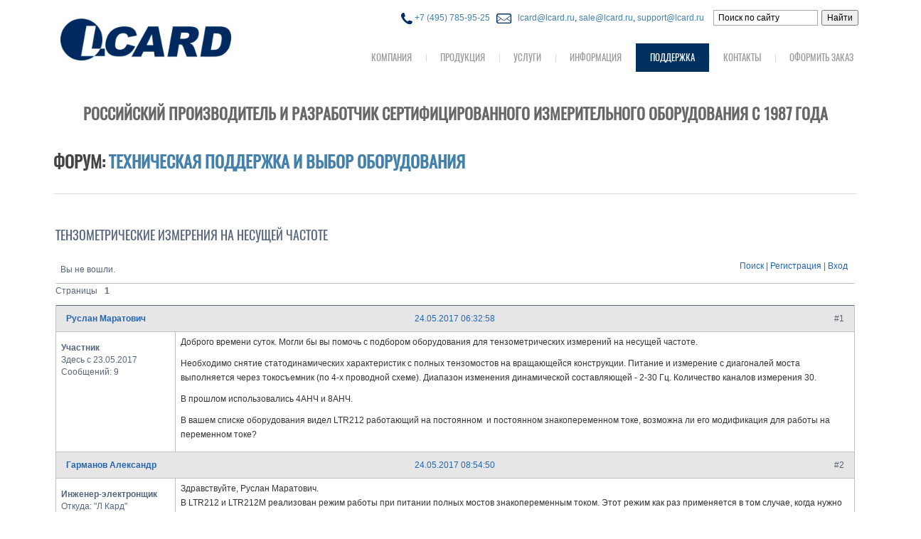

--- FILE ---
content_type: text/html; charset=utf-8
request_url: https://www.lcard.ru/forums/viewtopic.php?pid=61707
body_size: 16694
content:
<!DOCTYPE html>
<html lang="ru" dir="ltr">

<head >
  <meta http-equiv="Content-Type" content="text/html; charset=utf-8" />
<link rel="shortcut icon" href="https://www.lcard.ru/sites/default/files/favicon_lcard.png" type="image/png" />
<meta name="description" content="ПО для разработчика АЦП ЦАП С LabView Delphi" />
<meta name="abstract" content="ПО для разработчика АЦП ЦАП С LabView Delphi" />
<meta name="keywords" content="ПО для разработчика АЦП ЦАП С LabView Delphi" />
<meta name="generator" content="Drupal 7 (https://www.drupal.org)" />
<link rel="canonical" href="https://www.lcard.ru/support/developer" />
<link rel="shortlink" href="https://www.lcard.ru/node/396" />
  <!-- title>Л Кард | Программное обеспечение и документация</title -->
      <title>
        Л Кард | Форум2: Техническая поддержка и выбор оборудования
      </title>


  <!-- META FOR IOS & HANDHELD -->
<!--  <meta name="viewport" content="width=device-width, initial-scale=1.0, maximum-scale=1.0, user-scalable=no"/> -->
  <meta name="HandheldFriendly" content="true" /> 
  <meta name="apple-touch-fullscreen" content="YES" /> 
      <link type="text/css" rel="stylesheet" href="style/Air.css" medial="all" />
  <!-- //META FOR IOS & HANDHELD -->  
    <link type="text/css" rel="stylesheet" href="https://www.lcard.ru/sites/default/files/css/css_xE-rWrJf-fncB6ztZfd2huxqgxu4WO-qwma6Xer30m4.css" media="all" />
<link type="text/css" rel="stylesheet" href="https://www.lcard.ru/sites/default/files/css/css_P06b8AMR_hhh6sJRuQ-C6fQP-3TpPFbQoCgQ447suCw.css" media="all" />
<link type="text/css" rel="stylesheet" href="https://www.lcard.ru/sites/default/files/css/css_qSJGOEJWGxRh1SbTVNlnjA7G0DOxEl6eAEOTrOOKkrU.css" media="all" />
<link type="text/css" rel="stylesheet" href="https://cdnjs.cloudflare.com/ajax/libs/font-awesome/4.4.0/css/font-awesome.min.css" media="all" />
<link type="text/css" rel="stylesheet" href="https://www.lcard.ru/sites/default/files/css/css_uj5tG-SJjbWUt_ay4jIwXz00mZH_DTsrW0M1ddDR_tk.css" media="all" />
<link type="text/css" rel="stylesheet" href="https://www.lcard.ru/sites/default/files/css/css_hKLybK1TaMDCZJdOk-bfMdnn9WBDNwymgqSo4bHpL8g.css" media="all" />
<link type="text/css" rel="stylesheet" href="https://www.lcard.ru/sites/default/files/css/css_-AmwyRp1wlmfTUUX7jXtaXyqNJd5IjCRzJ4QhnHxyBE.css" media="only screen and (max-width:1199px)" />
<link type="text/css" rel="stylesheet" href="https://www.lcard.ru/sites/default/files/css/css_068Rr15kdFrtmy8ZC9URLKLIFdnuq1E9MeH5GfbIgig.css" media="all" />
<style type="text/css" media="all">@import url("https://www.lcard.ru/sites/all/themes/garnet/garnet/css/tscreen.css");</style>  <script type="text/javascript" src="https://www.lcard.ru/sites/default/files/js/js_xvYJgU6LChHqbcSh4y1AvdXfD5QBIwT3GVGVUeuksbM.js"></script>
<script type="text/javascript" src="https://www.lcard.ru/sites/default/files/js/js_R9UbiVw2xuTUI0GZoaqMDOdX0lrZtgX-ono8RVOUEVc.js"></script>
<script type="text/javascript" src="https://www.lcard.ru/sites/default/files/js/js_ASo8yPU6p1pzbA7r1XCB40JuBMc5psTF0QVe-56YTXc.js"></script>
<script type="text/javascript" src="https://www.lcard.ru/sites/default/files/js/js_j4RTYKarf3eWSNYCxNBg_p_IGzofod918NQ18vdHdQs.js"></script>
<script type="text/javascript">
<!--//--><![CDATA[//><!--
jQuery.extend(Drupal.settings, {"basePath":"\/","pathPrefix":"","ajaxPageState":{"theme":"garnet","theme_token":"KmdvA8aeyoS__CdICanjcw80TyXlbX9RkxQ4zslJGvc","js":{"sites\/all\/modules\/jquery_update\/replace\/jquery\/1.10\/jquery.min.js":1,"misc\/jquery.once.js":1,"misc\/drupal.js":1,"sites\/all\/modules\/admin_menu\/admin_devel\/admin_devel.js":1,"public:\/\/languages\/ru_F8-sBHBEcj0EgLIHkAs5IhXtKqABYHu8Finu6qBy18o.js":1,"sites\/all\/modules\/views_slideshow_ddblock\/js\/formoptions.js":1,"sites\/all\/modules\/tb_megamenu\/js\/tb-megamenu-frontend.js":1,"sites\/all\/modules\/tb_megamenu\/js\/tb-megamenu-touch.js":1,"sites\/all\/modules\/lang_dropdown\/lang_dropdown.js":1,"sites\/all\/themes\/garnet\/light\/js\/jquery.cookie.js":1,"sites\/all\/themes\/garnet\/garnet\/js\/jquery.smooth-scroll.js":1,"sites\/all\/themes\/garnet\/garnet\/js\/jquery.mousewheel.min.js":1,"sites\/all\/themes\/garnet\/garnet\/js\/iscroll.js":1,"sites\/all\/themes\/garnet\/garnet\/js\/accordion_menu.js":1,"sites\/all\/themes\/garnet\/garnet\/js\/garnet.js":1,"sites\/all\/themes\/garnet\/garnet\/js\/colorbox_load.js":1},"css":{"modules\/system\/system.base.css":1,"modules\/system\/system.menus.css":1,"modules\/system\/system.messages.css":1,"modules\/system\/system.theme.css":1,"modules\/comment\/comment.css":1,"sites\/all\/modules\/date\/date_api\/date.css":1,"modules\/field\/theme\/field.css":1,"modules\/node\/node.css":1,"modules\/search\/search.css":1,"modules\/user\/user.css":1,"sites\/all\/modules\/views\/css\/views.css":1,"sites\/all\/modules\/ckeditor\/css\/ckeditor.css":1,"sites\/all\/modules\/ctools\/css\/ctools.css":1,"sites\/all\/modules\/panels\/css\/panels.css":1,"sites\/all\/modules\/panels\/plugins\/layouts\/flexible\/flexible.css":1,"public:\/\/ctools\/css\/aa1c1d76271a3093749a7cdafe6d347a.css":1,"public:\/\/ctools\/css\/7a55747b4dab3b88406de04025781cd8.css":1,"https:\/\/cdnjs.cloudflare.com\/ajax\/libs\/font-awesome\/4.4.0\/css\/font-awesome.min.css":1,"sites\/all\/modules\/tb_megamenu\/css\/bootstrap.css":1,"sites\/all\/modules\/tb_megamenu\/css\/base.css":1,"sites\/all\/modules\/tb_megamenu\/css\/default.css":1,"sites\/all\/modules\/tb_megamenu\/css\/compatibility.css":1,"sites\/all\/modules\/lang_dropdown\/lang_dropdown.css":1,"sites\/all\/themes\/garnet\/light\/bootstrap\/css\/bootstrap.css":1,"sites\/all\/themes\/garnet\/light\/css\/light-base.css":1,"sites\/all\/themes\/garnet\/garnet\/css\/base.css":1,"sites\/all\/themes\/garnet\/garnet\/css\/layout.css":1,"sites\/all\/themes\/garnet\/garnet\/css\/region.css":1,"sites\/all\/themes\/garnet\/garnet\/css\/block.css":1,"sites\/all\/themes\/garnet\/garnet\/css\/menu.css":1,"sites\/all\/themes\/garnet\/garnet\/css\/screen.css":1,"sites\/all\/themes\/garnet\/garnet\/css\/color.css":1,"sites\/all\/themes\/garnet\/garnet\/css\/scrollbar.css":1,"sites\/all\/themes\/garnet\/garnet\/css\/theme-responsive.css":1,"sites\/all\/themes\/garnet\/garnet\/css\/colors\/blue\/style.css":1}},"jcarousel":{"ajaxPath":"\/jcarousel\/ajax\/views"},"garnet":{"show_fixed_menu":true},"urlIsAjaxTrusted":{"\/support\/developer":true}});
//--><!]]>
</script>
  <!--
  script src='https://www.google.com/recaptcha/api.js'></script
  -->
</head>
<body class="html not-front not-logged-in no-sidebars page-node page-node- page-node-396 node-type-content-simple-page-2" >
  <div id="skip-link">
    <a href="#main-content" class="element-invisible element-focusable">Перейти к основному содержанию</a>
  </div>
    

<div id="page" >
  <a name="Top" id="Top"></a>
  
  

  <!-- HEADER -->
  <header id="header-wrapper" class="wrapper headline">
    <div class="container">
      <div id="header">
        <div class="row">
         <div class="col-xs-13">
	  <div class="logo-l">
          <a href="/" title="Главная" id="logo"> <img src="/sites/default/files/Logo.jpg" alt="Главная" width="240"/> </a>
	  </div>	

           
                   </div>
        <div class="col-xs-14">
<div class="top-header-l">
<div id="block-ysearch" class="block-ysearch">
<div class="block-inner"><div class="content"><div class=lcard-search-menu><div class="ya-site-form ya-site-form_inited_no lyandex" onclick="return {'action':'/ysearch','arrow':false,'bg':'transparent','fontsize':12,'fg':'#000000','language':'ru',
			'logo':'rb','publicname':'www.lcard.ru','suggest':true,'target':'_self','tld':'ru','type':2,'usebigdictionary':true,
			'searchid':2140230,'webopt':false,'websearch':false,'input_fg':'#000000',
			'input_bg':'#fff','input_fontStyle':'normal','input_fontWeight':'normal','input_placeholder':'Поиск по сайту',
			'input_placeholderColor':'#000000','input_borderColor':'#aaa'}">
			<form action="https://yandex.ru/sitesearch" method="get" target="_self">
			<input type="hidden" name="searchid" value="2140230"/>
			<input type="hidden" name="l10n" value="ru"/>
			<input type="hidden" name="reqenc" value=""/>
			<input type="text" name="text" value=""/>
			<input type="image" src="/image/submit.gif" alt="Поиск по сайту"/></form>
			</div><style type="text/css">.ya-page_js_yes .ya-site-form_inited_no { display: none; }</style>
			<script type="text/javascript">(function(w,d,c){var s=d.createElement('script'),h=d.getElementsByTagName('script')[0],e=d.documentElement;if((' '+e.className+' ').indexOf(' ya-page_js_yes ')===-1){e.className+=' ya-page_js_yes';}s.type='text/javascript';s.async=true;s.charset='utf-8';s.src=(d.location.protocol==='https:'?'https:':'http:')+'//site.yandex.net/v2.0/js/all.js';h.parentNode.insertBefore(s,h);(w[c]||(w[c]=[])).push(function(){Ya.Site.Form.init()})})(window,document,'yandex_site_callbacks');</script></div></div></div></div>

           <div class="region region-header">
    <div id="block-block-45" class="block block-block">
  <div class="block-inner">
            
    <div class="content">
      <div class="block-phone">
<p style="color:#00305e;"><a href="tel:+74957859525"><img alt="" src="/sites/default/files/ico_phone.png?2019.1" /> +7 (495) 785-95-25</a>  
<img alt="" src="/sites/default/files/ico_mail.png?2019.1" />
<a href="mailto:lcard@lcard.ru?subject=L Card, lcard">&ensp;lcard@lcard.ru</a>,
<a href="mailto:sale@lcard.ru?subject=L Card, sale">sale@lcard.ru</a>,
<a href="mailto:support@lcard.ru?subject=L Card, support">support@lcard.ru</a>
</p>
</div>
    </div>
  </div>
</div>
<div id="block-lang-dropdown-language" class="block block-lang-dropdown">
  <div class="block-inner">
            
    <div class="content">
      <form class="lang_dropdown_form language" id="lang_dropdown_form_language" action="/support/developer" method="post" accept-charset="UTF-8"><div><div class="form-item form-type-select form-item-lang-dropdown-select">
 <select class="lang-dropdown-select-element form-select" id="lang-dropdown-select-language" style="width:100px" name="lang_dropdown_select"><option value="ru" selected="selected">Русский</option><option value="en">English</option></select>
</div>
<input type="hidden" name="ru" value="/support/developer" />
<input type="hidden" name="en" value="https://en.lcard.ru/node/396" />
<noscript><div>
<input type="submit" id="edit-submit" name="op" value="Go" class="form-submit" />
</div></noscript><input type="hidden" name="form_build_id" value="form-P6jAto28j_K0PTmYj7WUgsd5oH_Ftw99G3uIgKi5RTc" />
<input type="hidden" name="form_id" value="lang_dropdown_form" />
</div></form>    </div>
  </div>
</div>
  </div>
                   <div id="main-menu-wrapper" class="wrapper">
           <div class="grid-inner">
             <span class="btn-close"><i class="fa fa-times"></i></span>
             <a title="Navigation Icon" href="javascript:void(0);" class="responsive-menu-button">Меню</a>
             <a href="/" title="Главная" id="fixedLogo" style="display:none;">
              <img src="https://www.lcard.ru/sites/default/files/Logo.jpg" alt="Главная" />  <div onclick="event.preventDefault()" style="text-transform: none; font-weight: normal; color: #676767; margin-left:190px; margin-top: -34px; line-height: 1.4;">+7 (495) 785-95-25<br/>sale@lcard.ru</div>
            </a>
              <div class="region region-main-menu">
    <div id="block-tb-megamenu-main-menu" class="block block-tb-megamenu">
  <div class="block-inner">
            
    <div class="content">
      <div  class="tb-megamenu tb-megamenu-main-menu">
      <button data-target=".nav-collapse" data-toggle="collapse" class="btn btn-navbar tb-megamenu-button" type="button">
      <i class="fa fa-reorder"></i>
    </button>
    <div class="nav-collapse  always-show">
    <ul  class="tb-megamenu-nav nav level-0 items-8">
  
<li  data-id="2445" data-level="1" data-type="menu_item" data-class="" data-xicon="" data-caption="" data-alignsub="" data-group="0" data-hidewcol="0" data-hidesub="0" class="tb-megamenu-item level-1 mega dropdown">
  <a href="/company/about"  class="dropdown-toggle">
        
    Компания          <span class="caret"></span>
          </a>
  <div  data-class="" data-width="" class="tb-megamenu-submenu dropdown-menu mega-dropdown-menu nav-child">
  <div class="mega-dropdown-inner">
    <div  class="tb-megamenu-row row-fluid">
  <div  data-class="" data-width="12" data-hidewcol="0" id="tb-megamenu-column-1" class="tb-megamenu-column span12  mega-col-nav">
  <div class="tb-megamenu-column-inner mega-inner clearfix">
        <ul  class="tb-megamenu-subnav mega-nav level-1 items-3">
  
<li  data-id="2446" data-level="2" data-type="menu_item" data-class="" data-xicon="" data-caption="" data-alignsub="" data-group="0" data-hidewcol="0" data-hidesub="0" class="tb-megamenu-item level-2 mega">
  <a href="/company/about" >
        
    О компании          </a>
  </li>


<li  data-id="2447" data-level="2" data-type="menu_item" data-class="" data-xicon="" data-caption="" data-alignsub="" data-group="0" data-hidewcol="0" data-hidesub="0" class="tb-megamenu-item level-2 mega">
  <a href="/company/why_us" >
        
    Преимущества          </a>
  </li>


<li  data-id="3589" data-level="2" data-type="menu_item" data-class="" data-xicon="" data-caption="" data-alignsub="" data-group="0" data-hidewcol="0" data-hidesub="0" class="tb-megamenu-item level-2 mega">
  <a href="/company/vacancies" >
        
    Вакансии          </a>
  </li>
</ul>
  </div>
</div>
</div>
  </div>
</div>
</li>


<li  data-id="2243" data-level="1" data-type="menu_item" data-class="" data-xicon="" data-caption="" data-alignsub="" data-group="0" data-hidewcol="0" data-hidesub="0" class="tb-megamenu-item level-1 mega dropdown">
  <a href="/products"  class="dropdown-toggle">
        
    Продукция          <span class="caret"></span>
          </a>
  <div  data-class="" data-width="270" style="width: 270px;" class="tb-megamenu-submenu dropdown-menu mega-dropdown-menu nav-child">
  <div class="mega-dropdown-inner">
    <div  class="tb-megamenu-row row-fluid">
  <div  data-class="" data-width="12" data-hidewcol="0" id="tb-megamenu-column-21" class="tb-megamenu-column span12  mega-col-nav">
  <div class="tb-megamenu-column-inner mega-inner clearfix">
        <ul  class="tb-megamenu-subnav mega-nav level-1 items-11">
  
<li  data-id="2427" data-level="2" data-type="menu_item" data-class="" data-xicon="" data-caption="" data-alignsub="" data-group="0" data-hidewcol="0" data-hidesub="0" class="tb-megamenu-item level-2 mega dropdown-submenu">
  <a href="/products/ltr/about"  class="dropdown-toggle">
        
    Измерительная система LTR          <span class="caret"></span>
          </a>
  <div  data-class="" data-width="270" style="width: 270px;" class="tb-megamenu-submenu dropdown-menu mega-dropdown-menu nav-child">
  <div class="mega-dropdown-inner">
    <div  class="tb-megamenu-row row-fluid">
  <div  data-class="" data-width="12" data-hidewcol="0" id="tb-megamenu-column-7" class="tb-megamenu-column span12  mega-col-nav">
  <div class="tb-megamenu-column-inner mega-inner clearfix">
        <ul  class="tb-megamenu-subnav mega-nav level-2 items-5">
  
<li  data-id="3609" data-level="3" data-type="menu_item" data-class="menu_oswald" data-xicon="" data-caption="" data-alignsub="" data-group="0" data-hidewcol="0" data-hidesub="0" class="tb-megamenu-item level-3 mega menu_oswald dropdown-submenu menu_oswald">
  <a href="/products/ltr/about#1"  class="dropdown-toggle">
        
    Крейты          <span class="caret"></span>
          </a>
  <div  data-class="" data-width="" class="tb-megamenu-submenu dropdown-menu mega-dropdown-menu nav-child">
  <div class="mega-dropdown-inner">
    <div  class="tb-megamenu-row row-fluid">
  <div  data-class="" data-width="12" data-hidewcol="0" id="tb-megamenu-column-2" class="tb-megamenu-column span12  mega-col-nav">
  <div class="tb-megamenu-column-inner mega-inner clearfix">
        <ul  class="tb-megamenu-subnav mega-nav level-3 items-4">
  
<li  data-id="3616" data-level="4" data-type="menu_item" data-class="" data-xicon="" data-caption="" data-alignsub="" data-group="0" data-hidewcol="0" data-hidesub="0" class="tb-megamenu-item level-4 mega menu_oswald">
  <a href="/products/ltr/ltr-eu-16" >
        
    LTR-EU-16          </a>
  </li>


<li  data-id="3617" data-level="4" data-type="menu_item" data-class="" data-xicon="" data-caption="" data-alignsub="" data-group="0" data-hidewcol="0" data-hidesub="0" class="tb-megamenu-item level-4 mega menu_oswald">
  <a href="/products/ltr/ltr-eu-8" >
        
    LTR-EU-8          </a>
  </li>


<li  data-id="3618" data-level="4" data-type="menu_item" data-class="" data-xicon="" data-caption="" data-alignsub="" data-group="0" data-hidewcol="0" data-hidesub="0" class="tb-megamenu-item level-4 mega menu_oswald">
  <a href="/products/ltr/ltr-eu-2" >
        
    LTR-EU-2          </a>
  </li>


<li  data-id="3619" data-level="4" data-type="menu_item" data-class="" data-xicon="" data-caption="" data-alignsub="" data-group="0" data-hidewcol="0" data-hidesub="0" class="tb-megamenu-item level-4 mega menu_oswald">
  <a href="/products/ltr/ltr-ceu-1" >
        
    LTR-CEU-1          </a>
  </li>
</ul>
  </div>
</div>
</div>
  </div>
</div>
</li>


<li  data-id="3610" data-level="3" data-type="menu_item" data-class="menu_oswald" data-xicon="" data-caption="" data-alignsub="" data-group="0" data-hidewcol="0" data-hidesub="0" class="tb-megamenu-item level-3 mega menu_oswald dropdown-submenu menu_oswald">
  <a href="/products/ltr/about#2"  class="dropdown-toggle">
        
    Модули АЦП/ЦАП          <span class="caret"></span>
          </a>
  <div  data-class="" data-width="" class="tb-megamenu-submenu dropdown-menu mega-dropdown-menu nav-child">
  <div class="mega-dropdown-inner">
    <div  class="tb-megamenu-row row-fluid">
  <div  data-class="" data-width="12" data-hidewcol="0" id="tb-megamenu-column-3" class="tb-megamenu-column span12  mega-col-nav">
  <div class="tb-megamenu-column-inner mega-inner clearfix">
        <ul  class="tb-megamenu-subnav mega-nav level-3 items-11">
  
<li  data-id="3627" data-level="4" data-type="menu_item" data-class="" data-xicon="" data-caption="" data-alignsub="" data-group="0" data-hidewcol="0" data-hidesub="0" class="tb-megamenu-item level-4 mega menu_oswald">
  <a href="/products/ltr/ltr11" >
        
    LTR11          </a>
  </li>


<li  data-id="3996" data-level="4" data-type="menu_item" data-class="" data-xicon="" data-caption="" data-alignsub="" data-group="0" data-hidewcol="0" data-hidesub="0" class="tb-megamenu-item level-4 mega menu_oswald">
  <a href="/products/ltr/ltr12" >
        
    LTR12          </a>
  </li>


<li  data-id="3621" data-level="4" data-type="menu_item" data-class="" data-xicon="" data-caption="" data-alignsub="" data-group="0" data-hidewcol="0" data-hidesub="0" class="tb-megamenu-item level-4 mega menu_oswald">
  <a href="/products/ltr/ltr114" >
        
    LTR114          </a>
  </li>


<li  data-id="3623" data-level="4" data-type="menu_item" data-class="" data-xicon="" data-caption="" data-alignsub="" data-group="0" data-hidewcol="0" data-hidesub="0" class="tb-megamenu-item level-4 mega menu_oswald">
  <a href="/products/ltr/ltr22" >
        
    LTR22          </a>
  </li>


<li  data-id="3625" data-level="4" data-type="menu_item" data-class="" data-xicon="" data-caption="" data-alignsub="" data-group="0" data-hidewcol="0" data-hidesub="0" class="tb-megamenu-item level-4 mega menu_oswald">
  <a href="/products/ltr/ltr24" >
        
    LTR24          </a>
  </li>


<li  data-id="3622" data-level="4" data-type="menu_item" data-class="" data-xicon="" data-caption="" data-alignsub="" data-group="0" data-hidewcol="0" data-hidesub="0" class="tb-megamenu-item level-4 mega menu_oswald">
  <a href="/products/ltr/ltr25" >
        
    LTR25          </a>
  </li>


<li  data-id="3620" data-level="4" data-type="menu_item" data-class="" data-xicon="" data-caption="" data-alignsub="" data-group="0" data-hidewcol="0" data-hidesub="0" class="tb-megamenu-item level-4 mega menu_oswald">
  <a href="/products/ltr/ltr210" >
        
    LTR210          </a>
  </li>


<li  data-id="3624" data-level="4" data-type="menu_item" data-class="" data-xicon="" data-caption="" data-alignsub="" data-group="0" data-hidewcol="0" data-hidesub="0" class="tb-megamenu-item level-4 mega menu_oswald">
  <a href="/products/ltr/ltr212" >
        
    LTR212M          </a>
  </li>


<li  data-id="3863" data-level="4" data-type="menu_item" data-class="" data-xicon="" data-caption="" data-alignsub="" data-group="0" data-hidewcol="0" data-hidesub="0" class="tb-megamenu-item level-4 mega menu_oswald">
  <a href="/products/ltr/ltr216" >
        
    LTR216          </a>
  </li>


<li  data-id="3626" data-level="4" data-type="menu_item" data-class="" data-xicon="" data-caption="" data-alignsub="" data-group="0" data-hidewcol="0" data-hidesub="0" class="tb-megamenu-item level-4 mega menu_oswald">
  <a href="/products/ltr/ltr34" >
        
    LTR34          </a>
  </li>


<li  data-id="3997" data-level="4" data-type="menu_item" data-class="" data-xicon="" data-caption="" data-alignsub="" data-group="0" data-hidewcol="0" data-hidesub="0" class="tb-megamenu-item level-4 mega menu_oswald">
  <a href="/products/ltr/ltr35" >
        
    LTR35          </a>
  </li>
</ul>
  </div>
</div>
</div>
  </div>
</div>
</li>


<li  data-id="3611" data-level="3" data-type="menu_item" data-class="menu_oswald" data-xicon="" data-caption="" data-alignsub="" data-group="0" data-hidewcol="0" data-hidesub="0" class="tb-megamenu-item level-3 mega menu_oswald dropdown-submenu menu_oswald">
  <a href="/products/ltr/about#3"  class="dropdown-toggle">
        
    Платы-носители и субмодули          <span class="caret"></span>
          </a>
  <div  data-class="" data-width="" class="tb-megamenu-submenu dropdown-menu mega-dropdown-menu nav-child">
  <div class="mega-dropdown-inner">
    <div  class="tb-megamenu-row row-fluid">
  <div  data-class="" data-width="12" data-hidewcol="0" id="tb-megamenu-column-4" class="tb-megamenu-column span12  mega-col-nav">
  <div class="tb-megamenu-column-inner mega-inner clearfix">
        <ul  class="tb-megamenu-subnav mega-nav level-3 items-4">
  
<li  data-id="3628" data-level="4" data-type="menu_item" data-class="" data-xicon="" data-caption="" data-alignsub="" data-group="0" data-hidewcol="0" data-hidesub="0" class="tb-megamenu-item level-4 mega menu_oswald">
  <a href="/products/ltr/ltr27" >
        
    LTR27          </a>
  </li>


<li  data-id="3629" data-level="4" data-type="menu_item" data-class="" data-xicon="" data-caption="" data-alignsub="" data-group="0" data-hidewcol="0" data-hidesub="0" class="tb-megamenu-item level-4 mega menu_oswald">
  <a href="/products/ltr/h-27x" >
        
    H-27X          </a>
  </li>


<li  data-id="3630" data-level="4" data-type="menu_item" data-class="" data-xicon="" data-caption="" data-alignsub="" data-group="0" data-hidewcol="0" data-hidesub="0" class="tb-megamenu-item level-4 mega menu_oswald">
  <a href="/products/ltr/ltr51" >
        
    LTR51          </a>
  </li>


<li  data-id="3631" data-level="4" data-type="menu_item" data-class="" data-xicon="" data-caption="" data-alignsub="" data-group="0" data-hidewcol="0" data-hidesub="0" class="tb-megamenu-item level-4 mega menu_oswald">
  <a href="/products/ltr/h-51x" >
        
    H-51X          </a>
  </li>
</ul>
  </div>
</div>
</div>
  </div>
</div>
</li>


<li  data-id="3612" data-level="3" data-type="menu_item" data-class="menu_oswald" data-xicon="" data-caption="" data-alignsub="" data-group="0" data-hidewcol="0" data-hidesub="0" class="tb-megamenu-item level-3 mega menu_oswald dropdown-submenu menu_oswald">
  <a href="/products/ltr/about#4"  class="dropdown-toggle">
        
    Модули ввода-вывода дискретных сигналов          <span class="caret"></span>
          </a>
  <div  data-class="" data-width="" class="tb-megamenu-submenu dropdown-menu mega-dropdown-menu nav-child">
  <div class="mega-dropdown-inner">
    <div  class="tb-megamenu-row row-fluid">
  <div  data-class="" data-width="12" data-hidewcol="0" id="tb-megamenu-column-5" class="tb-megamenu-column span12  mega-col-nav">
  <div class="tb-megamenu-column-inner mega-inner clearfix">
        <ul  class="tb-megamenu-subnav mega-nav level-3 items-3">
  
<li  data-id="3632" data-level="4" data-type="menu_item" data-class="" data-xicon="" data-caption="" data-alignsub="" data-group="0" data-hidewcol="0" data-hidesub="0" class="tb-megamenu-item level-4 mega menu_oswald">
  <a href="/products/ltr/ltr41" >
        
    LTR41          </a>
  </li>


<li  data-id="3633" data-level="4" data-type="menu_item" data-class="" data-xicon="" data-caption="" data-alignsub="" data-group="0" data-hidewcol="0" data-hidesub="0" class="tb-megamenu-item level-4 mega menu_oswald">
  <a href="/products/ltr/ltr42" >
        
    LTR42          </a>
  </li>


<li  data-id="3634" data-level="4" data-type="menu_item" data-class="" data-xicon="" data-caption="" data-alignsub="" data-group="0" data-hidewcol="0" data-hidesub="0" class="tb-megamenu-item level-4 mega menu_oswald">
  <a href="/products/ltr/ltr43" >
        
    LTR43          </a>
  </li>
</ul>
  </div>
</div>
</div>
  </div>
</div>
</li>


<li  data-id="3613" data-level="3" data-type="menu_item" data-class="menu_oswald" data-xicon="" data-caption="" data-alignsub="" data-group="0" data-hidewcol="0" data-hidesub="0" class="tb-megamenu-item level-3 mega menu_oswald dropdown-submenu menu_oswald">
  <a href="/products/ltr/about#5"  class="dropdown-toggle">
        
    Модули макетные          <span class="caret"></span>
          </a>
  <div  data-class="" data-width="" class="tb-megamenu-submenu dropdown-menu mega-dropdown-menu nav-child">
  <div class="mega-dropdown-inner">
    <div  class="tb-megamenu-row row-fluid">
  <div  data-class="" data-width="12" data-hidewcol="0" id="tb-megamenu-column-6" class="tb-megamenu-column span12  mega-col-nav">
  <div class="tb-megamenu-column-inner mega-inner clearfix">
        <ul  class="tb-megamenu-subnav mega-nav level-3 items-1">
  
<li  data-id="3635" data-level="4" data-type="menu_item" data-class="" data-xicon="" data-caption="" data-alignsub="" data-group="0" data-hidewcol="0" data-hidesub="0" class="tb-megamenu-item level-4 mega menu_oswald">
  <a href="/products/ltr/ltr00" >
        
    LTR00          </a>
  </li>
</ul>
  </div>
</div>
</div>
  </div>
</div>
</li>
</ul>
  </div>
</div>
</div>
  </div>
</div>
</li>


<li  data-id="4000" data-level="2" data-type="menu_item" data-class="" data-xicon="" data-caption="" data-alignsub="" data-group="0" data-hidewcol="0" data-hidesub="0" class="tb-megamenu-item level-2 mega dropdown-submenu">
  <a href="/products/l-vims/about"  class="dropdown-toggle">
        
    Система вибромониторинга L-ViMS          <span class="caret"></span>
          </a>
  <div  data-class="" data-width="" class="tb-megamenu-submenu dropdown-menu mega-dropdown-menu nav-child">
  <div class="mega-dropdown-inner">
    <div  class="tb-megamenu-row row-fluid">
  <div  data-class="" data-width="12" data-hidewcol="0" id="tb-megamenu-column-8" class="tb-megamenu-column span12  mega-col-nav">
  <div class="tb-megamenu-column-inner mega-inner clearfix">
        <ul  class="tb-megamenu-subnav mega-nav level-2 items-4">
  
<li  data-id="4001" data-level="3" data-type="menu_item" data-class="" data-xicon="" data-caption="" data-alignsub="" data-group="0" data-hidewcol="0" data-hidesub="0" class="tb-megamenu-item level-3 mega menu_oswald">
  <a href="/products/l-vims/icp" >
        
    ICP (L-ViMS)          </a>
  </li>


<li  data-id="4002" data-level="3" data-type="menu_item" data-class="" data-xicon="" data-caption="" data-alignsub="" data-group="0" data-hidewcol="0" data-hidesub="0" class="tb-megamenu-item level-3 mega menu_oswald">
  <a href="/products/l-vims/nps" >
        
    NPS (L-ViMS)          </a>
  </li>


<li  data-id="4003" data-level="3" data-type="menu_item" data-class="" data-xicon="" data-caption="" data-alignsub="" data-group="0" data-hidewcol="0" data-hidesub="0" class="tb-megamenu-item level-3 mega menu_oswald">
  <a href="/products/l-vims/rel" >
        
    REL (L-ViMS)          </a>
  </li>


<li  data-id="4004" data-level="3" data-type="menu_item" data-class="" data-xicon="" data-caption="" data-alignsub="" data-group="0" data-hidewcol="0" data-hidesub="0" class="tb-megamenu-item level-3 mega menu_oswald">
  <a href="/products/l-vims/switch" >
        
    SWITCH (L-ViMS)          </a>
  </li>
</ul>
  </div>
</div>
</div>
  </div>
</div>
</li>


<li  data-id="2428" data-level="2" data-type="menu_item" data-class="" data-xicon="" data-caption="" data-alignsub="" data-group="0" data-hidewcol="0" data-hidesub="0" class="tb-megamenu-item level-2 mega dropdown-submenu">
  <a href="/products/external/about"  class="dropdown-toggle">
        
    Внешние модули АЦП/ЦАП E-серия          <span class="caret"></span>
          </a>
  <div  data-class="" data-width="" class="tb-megamenu-submenu dropdown-menu mega-dropdown-menu nav-child">
  <div class="mega-dropdown-inner">
    <div  class="tb-megamenu-row row-fluid">
  <div  data-class="" data-width="12" data-hidewcol="0" id="tb-megamenu-column-9" class="tb-megamenu-column span12  mega-col-nav">
  <div class="tb-megamenu-column-inner mega-inner clearfix">
        <ul  class="tb-megamenu-subnav mega-nav level-2 items-6">
  
<li  data-id="4027" data-level="3" data-type="menu_item" data-class="" data-xicon="" data-caption="" data-alignsub="" data-group="0" data-hidewcol="0" data-hidesub="0" class="tb-megamenu-item level-3 mega menu_oswald">
  <a href="/products/external/e16" >
        
    E16          </a>
  </li>


<li  data-id="3636" data-level="3" data-type="menu_item" data-class="" data-xicon="" data-caption="" data-alignsub="" data-group="0" data-hidewcol="0" data-hidesub="0" class="tb-megamenu-item level-3 mega menu_oswald">
  <a href="/products/external/e-502" >
        
    E-502          </a>
  </li>


<li  data-id="3637" data-level="3" data-type="menu_item" data-class="" data-xicon="" data-caption="" data-alignsub="" data-group="0" data-hidewcol="0" data-hidesub="0" class="tb-megamenu-item level-3 mega menu_oswald">
  <a href="/products/external/e20-10" >
        
    E20-10          </a>
  </li>


<li  data-id="3638" data-level="3" data-type="menu_item" data-class="" data-xicon="" data-caption="" data-alignsub="" data-group="0" data-hidewcol="0" data-hidesub="0" class="tb-megamenu-item level-3 mega menu_oswald">
  <a href="/products/external/e-440" >
        
    E14-440          </a>
  </li>


<li  data-id="3639" data-level="3" data-type="menu_item" data-class="" data-xicon="" data-caption="" data-alignsub="" data-group="0" data-hidewcol="0" data-hidesub="0" class="tb-megamenu-item level-3 mega menu_oswald">
  <a href="/products/external/e-140m" >
        
    E14-140M          </a>
  </li>


<li  data-id="3640" data-level="3" data-type="menu_item" data-class="" data-xicon="" data-caption="" data-alignsub="" data-group="0" data-hidewcol="0" data-hidesub="0" class="tb-megamenu-item level-3 mega menu_oswald">
  <a href="/products/external/e-154" >
        
    E-154          </a>
  </li>
</ul>
  </div>
</div>
</div>
  </div>
</div>
</li>


<li  data-id="2504" data-level="2" data-type="menu_item" data-class="" data-xicon="" data-caption="" data-alignsub="" data-group="0" data-hidewcol="0" data-hidesub="0" class="tb-megamenu-item level-2 mega dropdown-submenu">
  <a href="/products/boards/about"  class="dropdown-toggle">
        
    Платы АЦП/ЦАП на шину PCI/PCI Express          <span class="caret"></span>
          </a>
  <div  data-class="" data-width="" class="tb-megamenu-submenu dropdown-menu mega-dropdown-menu nav-child">
  <div class="mega-dropdown-inner">
    <div  class="tb-megamenu-row row-fluid">
  <div  data-class="" data-width="12" data-hidewcol="0" id="tb-megamenu-column-10" class="tb-megamenu-column span12  mega-col-nav">
  <div class="tb-megamenu-column-inner mega-inner clearfix">
        <ul  class="tb-megamenu-subnav mega-nav level-2 items-4">
  
<li  data-id="3642" data-level="3" data-type="menu_item" data-class="" data-xicon="" data-caption="" data-alignsub="" data-group="0" data-hidewcol="0" data-hidesub="0" class="tb-megamenu-item level-3 mega menu_oswald">
  <a href="/products/boards/l-502" >
        
    L-502          </a>
  </li>


<li  data-id="3644" data-level="3" data-type="menu_item" data-class="" data-xicon="" data-caption="" data-alignsub="" data-group="0" data-hidewcol="0" data-hidesub="0" class="tb-megamenu-item level-3 mega menu_oswald">
  <a href="/products/boards/l-791" >
        
    L-791          </a>
  </li>


<li  data-id="3645" data-level="3" data-type="menu_item" data-class="" data-xicon="" data-caption="" data-alignsub="" data-group="0" data-hidewcol="0" data-hidesub="0" class="tb-megamenu-item level-3 mega menu_oswald">
  <a href="/products/boards/l-780" >
        
    L-780M          </a>
  </li>


<li  data-id="3643" data-level="3" data-type="menu_item" data-class="" data-xicon="" data-caption="" data-alignsub="" data-group="0" data-hidewcol="0" data-hidesub="0" class="tb-megamenu-item level-3 mega menu_oswald">
  <a href="/products/boards/l-783" >
        
    L-783M          </a>
  </li>
</ul>
  </div>
</div>
</div>
  </div>
</div>
</li>


<li  data-id="4028" data-level="2" data-type="menu_item" data-class="" data-xicon="" data-caption="" data-alignsub="" data-group="0" data-hidewcol="0" data-hidesub="0" class="tb-megamenu-item level-2 mega dropdown-submenu">
  <a href="/products/ds/about"  class="dropdown-toggle">
        
    Сетевое оборудование          <span class="caret"></span>
          </a>
  <div  data-class="" data-width="" class="tb-megamenu-submenu dropdown-menu mega-dropdown-menu nav-child">
  <div class="mega-dropdown-inner">
    <div  class="tb-megamenu-row row-fluid">
  <div  data-class="" data-width="12" data-hidewcol="0" id="tb-megamenu-column-11" class="tb-megamenu-column span12  mega-col-nav">
  <div class="tb-megamenu-column-inner mega-inner clearfix">
        <ul  class="tb-megamenu-subnav mega-nav level-2 items-1">
  
<li  data-id="4032" data-level="3" data-type="menu_item" data-class="" data-xicon="" data-caption="" data-alignsub="" data-group="0" data-hidewcol="0" data-hidesub="0" class="tb-megamenu-item level-3 mega menu_oswald">
  <a href="/products/network/lrb200" >
        
    LRB-200, RB-101          </a>
  </li>
<li  data-id="4033" data-level="3" data-type="menu_item" data-class="" data-xicon="" data-caption="" data-alignsub="" data-group="0" data-hidewcol="0" data-hidesub="0" class="tb-megamenu-item level-3 mega menu_oswald">
  <a href="/products/l-vims/switch" >
        
    SWITCH (L-ViMS)          </a>
  </li>

</ul>
  </div>
</div>
</div>
  </div>
</div>
</li>


<li  data-id="3495" data-level="2" data-type="menu_item" data-class="" data-xicon="" data-caption="" data-alignsub="" data-group="0" data-hidewcol="0" data-hidesub="0" class="tb-megamenu-item level-2 mega dropdown-submenu">
  <a href="/products/power/about"  class="dropdown-toggle">
        
    Оборудование для энергетики          <span class="caret"></span>
          </a>
  <div  data-class="" data-width="" class="tb-megamenu-submenu dropdown-menu mega-dropdown-menu nav-child">
  <div class="mega-dropdown-inner">
    <div  class="tb-megamenu-row row-fluid">
  <div  data-class="" data-width="12" data-hidewcol="0" id="tb-megamenu-column-12" class="tb-megamenu-column span12  mega-col-nav">
  <div class="tb-megamenu-column-inner mega-inner clearfix">
        <ul  class="tb-megamenu-subnav mega-nav level-2 items-4">
  
<li  data-id="3648" data-level="3" data-type="menu_item" data-class="" data-xicon="" data-caption="" data-alignsub="" data-group="0" data-hidewcol="0" data-hidesub="0" class="tb-megamenu-item level-3 mega menu_oswald">
  <a href="/products/power-control/seppt" >
        
    СЭППТ          </a>
  </li>


<li  data-id="3734" data-level="3" data-type="menu_item" data-class="" data-xicon="" data-caption="" data-alignsub="" data-group="0" data-hidewcol="0" data-hidesub="0" class="tb-megamenu-item level-3 mega menu_oswald">
  <a href="/products/power-control/l-gen-100" >
        
    L-GEN-100          </a>
  </li>


<li  data-id="4005" data-level="3" data-type="menu_item" data-class="" data-xicon="" data-caption="" data-alignsub="" data-group="0" data-hidewcol="0" data-hidesub="0" class="tb-megamenu-item level-3 mega menu_oswald">
  <a href="/products/power-control/rza-tester" >
        
    РЗА ТЕСТЕР          </a>
  </li>


<li  data-id="3649" data-level="3" data-type="menu_item" data-class="" data-xicon="" data-caption="" data-alignsub="" data-group="0" data-hidewcol="0" data-hidesub="0" class="tb-megamenu-item level-3 mega menu_oswald">
  <a href="/products/power-control/lpw25" >
        
    LPW25          </a>
  </li>
</ul>
  </div>
</div>
</div>
  </div>
</div>
</li>


<li  data-id="4030" data-level="2" data-type="menu_item" data-class="" data-xicon="" data-caption="" data-alignsub="" data-group="0" data-hidewcol="0" data-hidesub="0" class="tb-megamenu-item level-2 mega">
  <a href="/products/tl/about" >
        
    Решения для транспорта          </a>
  </li>


<li  data-id="2253" data-level="2" data-type="menu_item" data-class="" data-xicon="" data-caption="" data-alignsub="" data-group="0" data-hidewcol="0" data-hidesub="0" class="tb-megamenu-item level-2 mega dropdown-submenu">
  <a href="/products/software"  class="dropdown-toggle">
        
    Программное обеспечение          <span class="caret"></span>
          </a>
  <div  data-class="" data-width="50" style="width: 50px;" class="tb-megamenu-submenu dropdown-menu mega-dropdown-menu nav-child">
  <div class="mega-dropdown-inner">
    <div  class="tb-megamenu-row row-fluid">
  <div  data-class="" data-width="12" data-hidewcol="0" id="tb-megamenu-column-13" class="tb-megamenu-column span12  mega-col-nav">
  <div class="tb-megamenu-column-inner mega-inner clearfix">
        <ul  class="tb-megamenu-subnav mega-nav level-2 items-3">
  
<li  data-id="3999" data-level="3" data-type="menu_item" data-class="" data-xicon="" data-caption="" data-alignsub="" data-group="0" data-hidewcol="0" data-hidesub="0" class="tb-megamenu-item level-3 mega menu_oswald">
  <a href="/products/software/lms" >
        
    L Card Measurement Studio (LMS)          </a>
  </li>


<li  data-id="3496" data-level="3" data-type="menu_item" data-class="" data-xicon="" data-caption="" data-alignsub="" data-group="0" data-hidewcol="0" data-hidesub="0" class="tb-megamenu-item level-3 mega menu_oswald">
  <a href="/products/software/opc" >
        
    ОРС сервер          </a>
  </li>


<li  data-id="2431" data-level="3" data-type="menu_item" data-class="" data-xicon="" data-caption="" data-alignsub="" data-group="0" data-hidewcol="0" data-hidesub="0" class="tb-megamenu-item level-3 mega menu_oswald">
  <a href="/products/software/lgraph2" >
        
    Самописец LGraph2          </a>
  </li>
</ul>
  </div>
</div>
</div>
  </div>
</div>
</li>


<li  data-id="4031" data-level="2" data-type="menu_item" data-class="" data-xicon="" data-caption="" data-alignsub="" data-group="0" data-hidewcol="0" data-hidesub="0" class="tb-megamenu-item level-2 mega">
  <a href="/products/lta/about" >
        
    Измерительная система LTA          </a>
  </li>


<li  data-id="3993" data-level="2" data-type="menu_item" data-class="" data-xicon="" data-caption="" data-alignsub="" data-group="0" data-hidewcol="0" data-hidesub="0" class="tb-megamenu-item level-2 mega dropdown-submenu">
  <a href="/products/amplifiers/about"  class="dropdown-toggle">
        
    Дополнительное оборудование          <span class="caret"></span>
          </a>
  <div  data-class="" data-width="250" style="width: 250px;" class="tb-megamenu-submenu dropdown-menu mega-dropdown-menu nav-child">
  <div class="mega-dropdown-inner">
    <div  class="tb-megamenu-row row-fluid">
  <div  data-class="" data-width="12" data-hidewcol="0" id="tb-megamenu-column-20" class="tb-megamenu-column span12  mega-col-nav">
  <div class="tb-megamenu-column-inner mega-inner clearfix">
        <ul  class="tb-megamenu-subnav mega-nav level-2 items-6">
  
<li  data-id="4017" data-level="3" data-type="menu_item" data-class="" data-xicon="" data-caption="" data-alignsub="" data-group="0" data-hidewcol="0" data-hidesub="0" class="tb-megamenu-item level-3 mega dropdown-submenu menu_oswald">
  <a href="/products/amplifiers/about#1"  class="dropdown-toggle">
        
    Комплектующие          <span class="caret"></span>
          </a>
  <div  data-class="" data-width="" class="tb-megamenu-submenu dropdown-menu mega-dropdown-menu nav-child">
  <div class="mega-dropdown-inner">
    <div  class="tb-megamenu-row row-fluid">
  <div  data-class="" data-width="12" data-hidewcol="0" id="tb-megamenu-column-14" class="tb-megamenu-column span12  mega-col-nav">
  <div class="tb-megamenu-column-inner mega-inner clearfix">
        <ul  class="tb-megamenu-subnav mega-nav level-3 items-3">
  
<li  data-id="3654" data-level="4" data-type="menu_item" data-class="" data-xicon="" data-caption="" data-alignsub="" data-group="0" data-hidewcol="0" data-hidesub="0" class="tb-megamenu-item level-4 mega menu_oswald">
  <a href="/products/accesories/din-ltr2" >
        
    DIN-LTR2          </a>
  </li>


<li  data-id="4024" data-level="4" data-type="menu_item" data-class="" data-xicon="" data-caption="" data-alignsub="" data-group="0" data-hidewcol="0" data-hidesub="0" class="tb-megamenu-item level-4 mega menu_oswald">
  <a href="/products/accesories/power-adapter-220v" >
        
    Адаптер сетевой 220В          </a>
  </li>


<li  data-id="4026" data-level="4" data-type="menu_item" data-class="" data-xicon="" data-caption="" data-alignsub="" data-group="0" data-hidewcol="0" data-hidesub="0" class="tb-megamenu-item level-4 mega menu_oswald">
  <a href="/products/accesories/power-cable-220v" >
        
    Кабель сетевой 220В          </a>
  </li>
</ul>
  </div>
</div>
</div>
  </div>
</div>
</li>


<li  data-id="3992" data-level="3" data-type="menu_item" data-class="" data-xicon="" data-caption="" data-alignsub="" data-group="0" data-hidewcol="0" data-hidesub="0" class="tb-megamenu-item level-3 mega dropdown-submenu menu_oswald">
  <a href="/products/amplifiers/about#2"  class="dropdown-toggle">
        
    Предусилители и преобразователи             <span class="caret"></span>
          </a>
  <div  data-class="" data-width="" class="tb-megamenu-submenu dropdown-menu mega-dropdown-menu nav-child">
  <div class="mega-dropdown-inner">
    <div  class="tb-megamenu-row row-fluid">
  <div  data-class="" data-width="12" data-hidewcol="0" id="tb-megamenu-column-15" class="tb-megamenu-column span12  mega-col-nav">
  <div class="tb-megamenu-column-inner mega-inner clearfix">
        <ul  class="tb-megamenu-subnav mega-nav level-3 items-3">
  
<li  data-id="3650" data-level="4" data-type="menu_item" data-class="" data-xicon="" data-caption="" data-alignsub="" data-group="0" data-hidewcol="0" data-hidesub="0" class="tb-megamenu-item level-4 mega menu_oswald">
  <a href="/products/accesories/le-41" >
        
    LE-41          </a>
  </li>


<li  data-id="3991" data-level="4" data-type="menu_item" data-class="" data-xicon="" data-caption="" data-alignsub="" data-group="0" data-hidewcol="0" data-hidesub="0" class="tb-megamenu-item level-4 mega menu_oswald">
  <a href="/products/accesories/lp-04-m" >
        
    LP-04-M          </a>
  </li>


<li  data-id="3865" data-level="4" data-type="menu_item" data-class="" data-xicon="" data-caption="" data-alignsub="" data-group="0" data-hidewcol="0" data-hidesub="0" class="tb-megamenu-item level-4 mega menu_oswald">
  <a href="/products/accesories/lp-05" >
        
    LP-05          </a>
  </li>
</ul>
  </div>
</div>
</div>
  </div>
</div>
</li>


<li  data-id="4010" data-level="3" data-type="menu_item" data-class="" data-xicon="" data-caption="" data-alignsub="" data-group="0" data-hidewcol="0" data-hidesub="0" class="tb-megamenu-item level-3 mega dropdown-submenu menu_oswald">
  <a href="/products/amplifiers/about#3"  class="dropdown-toggle">
        
    Клеммники          <span class="caret"></span>
          </a>
  <div  data-class="" data-width="" class="tb-megamenu-submenu dropdown-menu mega-dropdown-menu nav-child">
  <div class="mega-dropdown-inner">
    <div  class="tb-megamenu-row row-fluid">
  <div  data-class="" data-width="12" data-hidewcol="0" id="tb-megamenu-column-16" class="tb-megamenu-column span12  mega-col-nav">
  <div class="tb-megamenu-column-inner mega-inner clearfix">
        <ul  class="tb-megamenu-subnav mega-nav level-3 items-4">
  
<li  data-id="3659" data-level="4" data-type="menu_item" data-class="" data-xicon="" data-caption="" data-alignsub="" data-group="0" data-hidewcol="0" data-hidesub="0" class="tb-megamenu-item level-4 mega menu_oswald">
  <a href="/products/accesories/db-37f-increaser" >
        
    DB-37F increaser          </a>
  </li>


<li  data-id="3988" data-level="4" data-type="menu_item" data-class="" data-xicon="" data-caption="" data-alignsub="" data-group="0" data-hidewcol="0" data-hidesub="0" class="tb-megamenu-item level-4 mega menu_oswald">
  <a href="/products/accesories/cr-11" >
        
    CR-11          </a>
  </li>


<li  data-id="3990" data-level="4" data-type="menu_item" data-class="" data-xicon="" data-caption="" data-alignsub="" data-group="0" data-hidewcol="0" data-hidesub="0" class="tb-megamenu-item level-4 mega menu_oswald">
  <a href="/products/accesories/cr-502" >
        
    CR-502          </a>
  </li>


<li  data-id="3989" data-level="4" data-type="menu_item" data-class="" data-xicon="" data-caption="" data-alignsub="" data-group="0" data-hidewcol="0" data-hidesub="0" class="tb-megamenu-item level-4 mega menu_oswald">
  <a href="/products/accesories/cr-24" >
        
    CR-24          </a>
  </li>
</ul>
  </div>
</div>
</div>
  </div>
</div>
</li>


<li  data-id="4011" data-level="3" data-type="menu_item" data-class="" data-xicon="" data-caption="" data-alignsub="" data-group="0" data-hidewcol="0" data-hidesub="0" class="tb-megamenu-item level-3 mega dropdown-submenu menu_oswald">
  <a href="/products/amplifiers/about#4"  class="dropdown-toggle">
        
    Переходники и кабели          <span class="caret"></span>
          </a>
  <div  data-class="" data-width="" class="tb-megamenu-submenu dropdown-menu mega-dropdown-menu nav-child">
  <div class="mega-dropdown-inner">
    <div  class="tb-megamenu-row row-fluid">
  <div  data-class="" data-width="12" data-hidewcol="0" id="tb-megamenu-column-17" class="tb-megamenu-column span12  mega-col-nav">
  <div class="tb-megamenu-column-inner mega-inner clearfix">
        <ul  class="tb-megamenu-subnav mega-nav level-3 items-7">
  
<li  data-id="3660" data-level="4" data-type="menu_item" data-class="" data-xicon="" data-caption="" data-alignsub="" data-group="0" data-hidewcol="0" data-hidesub="0" class="tb-megamenu-item level-4 mega menu_oswald">
  <a href="/products/accesories/pbd2bh" >
        
    PBD2BH          </a>
  </li>


<li  data-id="3658" data-level="4" data-type="menu_item" data-class="" data-xicon="" data-caption="" data-alignsub="" data-group="0" data-hidewcol="0" data-hidesub="0" class="tb-megamenu-item level-4 mega menu_oswald">
  <a href="/products/accesories/ac-032" >
        
    AC-7XX          </a>
  </li>


<li  data-id="3864" data-level="4" data-type="menu_item" data-class="" data-xicon="" data-caption="" data-alignsub="" data-group="0" data-hidewcol="0" data-hidesub="0" class="tb-megamenu-item level-4 mega menu_oswald">
  <a href="/products/accesories/ltr216c" >
        
    LTR216C          </a>
  </li>


<li  data-id="3655" data-level="4" data-type="menu_item" data-class="" data-xicon="" data-caption="" data-alignsub="" data-group="0" data-hidewcol="0" data-hidesub="0" class="tb-megamenu-item level-4 mega menu_oswald">
  <a href="/products/accesories/l-502-sync" >
        
    L-502-SYNC          </a>
  </li>


<li  data-id="3656" data-level="4" data-type="menu_item" data-class="" data-xicon="" data-caption="" data-alignsub="" data-group="0" data-hidewcol="0" data-hidesub="0" class="tb-megamenu-item level-4 mega menu_oswald">
  <a href="/products/accesories/mt-link-cab" >
        
    MT-LINK-CAB          </a>
  </li>


<li  data-id="3652" data-level="4" data-type="menu_item" data-class="" data-xicon="" data-caption="" data-alignsub="" data-group="0" data-hidewcol="0" data-hidesub="0" class="tb-megamenu-item level-4 mega menu_oswald">
  <a href="/products/accesories/rs485" >
        
    RS-485/422-UART          </a>
  </li>


<li  data-id="3653" data-level="4" data-type="menu_item" data-class="" data-xicon="" data-caption="" data-alignsub="" data-group="0" data-hidewcol="0" data-hidesub="0" class="tb-megamenu-item level-4 mega menu_oswald">
  <a href="/products/accesories/ltr-jtag" >
        
    LTR-JTAG          </a>
  </li>
</ul>
  </div>
</div>
</div>
  </div>
</div>
</li>


<li  data-id="4012" data-level="3" data-type="menu_item" data-class="" data-xicon="" data-caption="" data-alignsub="" data-group="0" data-hidewcol="0" data-hidesub="0" class="tb-megamenu-item level-3 mega dropdown-submenu menu_oswald">
  <a href="/products/amplifiers/about#5"  class="dropdown-toggle">
        
    Вспомогательный устройства          <span class="caret"></span>
          </a>
  <div  data-class="" data-width="" class="tb-megamenu-submenu dropdown-menu mega-dropdown-menu nav-child">
  <div class="mega-dropdown-inner">
    <div  class="tb-megamenu-row row-fluid">
  <div  data-class="" data-width="12" data-hidewcol="0" id="tb-megamenu-column-18" class="tb-megamenu-column span12  mega-col-nav">
  <div class="tb-megamenu-column-inner mega-inner clearfix">
        <ul  class="tb-megamenu-subnav mega-nav level-3 items-2">
  
<li  data-id="4006" data-level="4" data-type="menu_item" data-class="" data-xicon="" data-caption="" data-alignsub="" data-group="0" data-hidewcol="0" data-hidesub="0" class="tb-megamenu-item level-4 mega menu_oswald">
  <a href="/products/accesories/usbg" >
        
    USBG          </a>
  </li>


<li  data-id="3657" data-level="4" data-type="menu_item" data-class="" data-xicon="" data-caption="" data-alignsub="" data-group="0" data-hidewcol="0" data-hidesub="0" class="tb-megamenu-item level-4 mega menu_oswald">
  <a href="/products/accesories/ltr-cmf" >
        
    LTR-CMF          </a>
  </li>
</ul>
  </div>
</div>
</div>
  </div>
</div>
</li>


<li  data-id="4013" data-level="3" data-type="menu_item" data-class="" data-xicon="" data-caption="" data-alignsub="" data-group="0" data-hidewcol="0" data-hidesub="0" class="tb-megamenu-item level-3 mega dropdown-submenu menu_oswald">
  <a href="/products/amplifiers/about#6"  class="dropdown-toggle">
        
    Прочие аксессуары          <span class="caret"></span>
          </a>
  <div  data-class="" data-width="" class="tb-megamenu-submenu dropdown-menu mega-dropdown-menu nav-child">
  <div class="mega-dropdown-inner">
    <div  class="tb-megamenu-row row-fluid">
  <div  data-class="" data-width="12" data-hidewcol="0" id="tb-megamenu-column-19" class="tb-megamenu-column span12  mega-col-nav">
  <div class="tb-megamenu-column-inner mega-inner clearfix">
        <ul  class="tb-megamenu-subnav mega-nav level-3 items-5">
  
<li  data-id="4014" data-level="4" data-type="menu_item" data-class="" data-xicon="" data-caption="" data-alignsub="" data-group="0" data-hidewcol="0" data-hidesub="0" class="tb-megamenu-item level-4 mega menu_oswald">
  <a href="/products/accesories/ltr212hx" >
        
    LTR212H          </a>
  </li>


<li  data-id="3661" data-level="4" data-type="menu_item" data-class="" data-xicon="" data-caption="" data-alignsub="" data-group="0" data-hidewcol="0" data-hidesub="0" class="tb-megamenu-item level-4 mega menu_oswald">
  <a href="/products/accesories/kit_precresistor_1k_ohm_8pcs" >
        
    R_KIT_1          </a>
  </li>


<li  data-id="3662" data-level="4" data-type="menu_item" data-class="" data-xicon="" data-caption="" data-alignsub="" data-group="0" data-hidewcol="0" data-hidesub="0" class="tb-megamenu-item level-4 mega menu_oswald">
  <a href="/products/accesories/kit_precresistor_100_ohm_8pcs" >
        
    R_KIT_2          </a>
  </li>


<li  data-id="4015" data-level="4" data-type="menu_item" data-class="" data-xicon="" data-caption="" data-alignsub="" data-group="0" data-hidewcol="0" data-hidesub="0" class="tb-megamenu-item level-4 mega menu_oswald">
  <a href="/products/accesories/ltr-stub-panel" >
        
    Заглушка для крейта LTR          </a>
  </li>


<li  data-id="4016" data-level="4" data-type="menu_item" data-class="" data-xicon="" data-caption="" data-alignsub="" data-group="0" data-hidewcol="0" data-hidesub="0" class="tb-megamenu-item level-4 mega menu_oswald">
  <a href="/products/accesories/ltr-case" >
        
    Ящик для крейта LTR          </a>
  </li>
</ul>
  </div>
</div>
</div>
  </div>
</div>
</li>
</ul>
  </div>
</div>
</div>
  </div>
</div>
</li>


<li  data-id="3663" data-level="2" data-type="menu_item" data-class="" data-xicon="" data-caption="" data-alignsub="" data-group="0" data-hidewcol="0" data-hidesub="0" class="tb-megamenu-item level-2 mega">
  <a href="/products/hardware_choice" >
        
    Выбор оборудования          </a>
  </li>
</ul>
  </div>
</div>
</div>
  </div>
</div>
</li>


<li  data-id="3729" data-level="1" data-type="menu_item" data-class="" data-xicon="" data-caption="" data-alignsub="" data-group="0" data-hidewcol="0" data-hidesub="0" class="tb-megamenu-item level-1 mega dropdown">
  <a href="#"  class="dropdown-toggle">
        
    Услуги          <span class="caret"></span>
          </a>
  <div  data-class="" data-width="280" style="width: 280px;" class="tb-megamenu-submenu dropdown-menu mega-dropdown-menu nav-child">
  <div class="mega-dropdown-inner">
    <div  class="tb-megamenu-row row-fluid">
  <div  data-class="" data-width="12" data-hidewcol="0" id="tb-megamenu-column-22" class="tb-megamenu-column span12  mega-col-nav">
  <div class="tb-megamenu-column-inner mega-inner clearfix">
        <ul  class="tb-megamenu-subnav mega-nav level-1 items-4">
  
<li  data-id="2449" data-level="2" data-type="menu_item" data-class="" data-xicon="" data-caption="" data-alignsub="" data-group="0" data-hidewcol="0" data-hidesub="0" class="tb-megamenu-item level-2 mega">
  <a href="/production" >
        
    Контрактное производство          </a>
  </li>


<li  data-id="3733" data-level="2" data-type="menu_item" data-class="" data-xicon="" data-caption="" data-alignsub="" data-group="0" data-hidewcol="0" data-hidesub="0" class="tb-megamenu-item level-2 mega">
  <a href="/metrology" >
        
    Метрологические услуги          </a>
  </li>


<li  data-id="2448" data-level="2" data-type="menu_item" data-class="" data-xicon="" data-caption="" data-alignsub="" data-group="0" data-hidewcol="0" data-hidesub="0" class="tb-megamenu-item level-2 mega">
  <a href="/company/niokr" >
        
    Разработка и НИОКР          </a>
  </li>


<li  data-id="3928" data-level="2" data-type="menu_item" data-class="" data-xicon="" data-caption="" data-alignsub="" data-group="0" data-hidewcol="0" data-hidesub="0" class="tb-megamenu-item level-2 mega">
  <a href="/apple" >
        
    Разработка Apple-совместимых устройств          </a>
  </li>
</ul>
  </div>
</div>
</div>
  </div>
</div>
</li>


<li  data-id="3579" data-level="1" data-type="menu_item" data-class="" data-xicon="" data-caption="" data-alignsub="" data-group="0" data-hidewcol="0" data-hidesub="0" class="tb-megamenu-item level-1 mega dropdown">
  <a href="/info/prices"  class="dropdown-toggle">
        
    Информация          <span class="caret"></span>
          </a>
  <div  data-class="" data-width="" class="tb-megamenu-submenu dropdown-menu mega-dropdown-menu nav-child">
  <div class="mega-dropdown-inner">
    <div  class="tb-megamenu-row row-fluid">
  <div  data-class="" data-width="12" data-hidewcol="0" id="tb-megamenu-column-24" class="tb-megamenu-column span12  mega-col-nav">
  <div class="tb-megamenu-column-inner mega-inner clearfix">
        <ul  class="tb-megamenu-subnav mega-nav level-1 items-7">
  
<li  data-id="3585" data-level="2" data-type="menu_item" data-class="" data-xicon="" data-caption="" data-alignsub="" data-group="0" data-hidewcol="0" data-hidesub="0" class="tb-megamenu-item level-2 mega">
  <a href="/info/prices" >
        
    Прайс-лист          </a>
  </li>


<li  data-id="3664" data-level="2" data-type="menu_item" data-class="" data-xicon="" data-caption="" data-alignsub="" data-group="0" data-hidewcol="0" data-hidesub="0" class="tb-megamenu-item level-2 mega dropdown-submenu">
  <a href="#"  class="dropdown-toggle">
        
    Каталог продукции (pdf)          <span class="caret"></span>
          </a>
  <div  data-class="" data-width="250" style="width: 250px;" class="tb-megamenu-submenu dropdown-menu mega-dropdown-menu nav-child">
  <div class="mega-dropdown-inner">
    <div  class="tb-megamenu-row row-fluid">
  <div  data-class="" data-width="12" data-hidewcol="0" id="tb-megamenu-column-23" class="tb-megamenu-column span12  mega-col-nav">
  <div class="tb-megamenu-column-inner mega-inner clearfix">
        <ul  class="tb-megamenu-subnav mega-nav level-2 items-6">
  
<li  data-id="3665" data-level="3" data-type="menu_item" data-class="" data-xicon="" data-caption="" data-alignsub="" data-group="0" data-hidewcol="0" data-hidesub="0" class="tb-megamenu-item level-3 mega menu_oswald">
  <a href="https://www.lcard.ru/sites/default/files/promo/%D0%9A%D0%B0%D1%82%D0%B0%D0%BB%D0%BE%D0%B3%20%D0%BF%D1%80%D0%BE%D0%B4%D1%83%D0%BA%D1%86%D0%B8%D0%B8%20L-CARD.pdf" >
        
    Каталог продукции          </a>
  </li>


<li  data-id="3667" data-level="3" data-type="menu_item" data-class="" data-xicon="" data-caption="" data-alignsub="" data-group="0" data-hidewcol="0" data-hidesub="0" class="tb-megamenu-item level-3 mega menu_oswald">
  <a href="https://www.lcard.ru/sites/default/files/promo/Power.pdf" >
        
    Оборудование для энергетики          </a>
  </li>


<li  data-id="3728" data-level="3" data-type="menu_item" data-class="" data-xicon="" data-caption="" data-alignsub="" data-group="0" data-hidewcol="0" data-hidesub="0" class="tb-megamenu-item level-3 mega menu_oswald">
  <a href="https://www.lcard.ru/sites/default/files/promo/External.pdf" >
        
    Внешние модули АЦП / ЦАП          </a>
  </li>


<li  data-id="3668" data-level="3" data-type="menu_item" data-class="" data-xicon="" data-caption="" data-alignsub="" data-group="0" data-hidewcol="0" data-hidesub="0" class="tb-megamenu-item level-3 mega menu_oswald">
  <a href="https://www.lcard.ru/sites/default/files/promo/%D0%94%D0%A2%D0%A3.pdf" >
        
    Датчик контроля топлива ДТУ-2          </a>
  </li>


<li  data-id="3727" data-level="3" data-type="menu_item" data-class="" data-xicon="" data-caption="" data-alignsub="" data-group="0" data-hidewcol="0" data-hidesub="0" class="tb-megamenu-item level-3 mega menu_oswald">
  <a href="https://www.lcard.ru/sites/default/files/promo/Boards.pdf" >
        
    Платы АЦП / ЦАП на шину PCI / PCI Express          </a>
  </li>


<li  data-id="3666" data-level="3" data-type="menu_item" data-class="" data-xicon="" data-caption="" data-alignsub="" data-group="0" data-hidewcol="0" data-hidesub="0" class="tb-megamenu-item level-3 mega menu_oswald">
  <a href="https://www.lcard.ru/sites/default/files/promo/LTR.pdf" >
        
    Измерительная система LTR          </a>
  </li>
</ul>
  </div>
</div>
</div>
  </div>
</div>
</li>


<li  data-id="3587" data-level="2" data-type="menu_item" data-class="" data-xicon="" data-caption="" data-alignsub="" data-group="0" data-hidewcol="0" data-hidesub="0" class="tb-megamenu-item level-2 mega">
  <a href="/lexicon" >
        
    Терминология          </a>
  </li>


<li  data-id="3591" data-level="2" data-type="menu_item" data-class="" data-xicon="" data-caption="" data-alignsub="" data-group="0" data-hidewcol="0" data-hidesub="0" class="tb-megamenu-item level-2 mega">
  <a href="/info/sensors_vendors" >
        
    Производители датчиков          </a>
  </li>


<li  data-id="3590" data-level="2" data-type="menu_item" data-class="" data-xicon="" data-caption="" data-alignsub="" data-group="0" data-hidewcol="0" data-hidesub="0" class="tb-megamenu-item level-2 mega">
  <a href="/info/links" >
        
    Коллекция ссылок          </a>
  </li>


<li  data-id="3595" data-level="2" data-type="menu_item" data-class="" data-xicon="" data-caption="" data-alignsub="" data-group="0" data-hidewcol="0" data-hidesub="0" class="tb-megamenu-item level-2 mega">
  <a href="/how_to_buy" >
        
    Форма заказа          </a>
  </li>


<li  data-id="3596" data-level="2" data-type="menu_item" data-class="" data-xicon="" data-caption="" data-alignsub="" data-group="0" data-hidewcol="0" data-hidesub="0" class="tb-megamenu-item level-2 mega">
  <a href="/dilers" >
        
    Наши дилеры          </a>
  </li>
</ul>
  </div>
</div>
</div>
  </div>
</div>
</li>


<li  data-id="2442" data-level="1" data-type="menu_item" data-class="" data-xicon="" data-caption="" data-alignsub="" data-group="0" data-hidewcol="0" data-hidesub="0" class="tb-megamenu-item level-1 mega dropdown active active-trail">
  <a href="/support/contact"  class="dropdown-toggle">
        
    Поддержка          <span class="caret"></span>
          </a>
  <div  data-class="" data-width="220" style="width: 220px;" class="tb-megamenu-submenu dropdown-menu mega-dropdown-menu nav-child">
  <div class="mega-dropdown-inner">
    <div  class="tb-megamenu-row row-fluid">
  <div  data-class="" data-width="12" data-hidewcol="0" id="tb-megamenu-column-25" class="tb-megamenu-column span12  mega-col-nav">
  <div class="tb-megamenu-column-inner mega-inner clearfix">
        <ul  class="tb-megamenu-subnav mega-nav level-1 items-7">
  
<li  data-id="3207" data-level="2" data-type="menu_item" data-class="" data-xicon="" data-caption="" data-alignsub="" data-group="0" data-hidewcol="0" data-hidesub="0" class="tb-megamenu-item level-2 mega">
  <a href="/support/contact" >
        
    Связь с техподдержкой          </a>
  </li>


<li  data-id="3994" data-level="2" data-type="menu_item" data-class="" data-xicon="" data-caption="" data-alignsub="" data-group="0" data-hidewcol="0" data-hidesub="0" class="tb-megamenu-item level-2 mega">
  <a href="/support/warranty" >
        
    Гарантия          </a>
  </li>


<li  data-id="493" data-level="2" data-type="menu_item" data-class="" data-xicon="" data-caption="" data-alignsub="" data-group="0" data-hidewcol="0" data-hidesub="0" class="tb-megamenu-item level-2 mega">
  <a href="/forums" >
        
    Форум технической поддержки          </a>
  </li>

<li  data-id="2443" data-level="2" data-type="menu_item" data-class="" data-xicon="" data-caption="" data-alignsub="" data-group="0" data-hidewcol="0" data-hidesub="0" class="tb-megamenu-item level-2 mega">
  <a href="/support/developer" >
        
    ПО для разработчика          </a>
  </li>


<li  data-id="3217" data-level="2" data-type="menu_item" data-class="" data-xicon="" data-caption="" data-alignsub="" data-group="0" data-hidewcol="0" data-hidesub="0" class="tb-megamenu-item level-2 mega">
  <a href="/download" >
        
    Библиотека файлов          </a>
  </li>


<li  data-id="3487" data-level="2" data-type="menu_item" data-class="" data-xicon="" data-caption="" data-alignsub="" data-group="0" data-hidewcol="0" data-hidesub="0" class="tb-megamenu-item level-2 mega">
  <a href="/support/download" >
        
    FAQ          </a>
  </li>
</ul>
  </div>
</div>
</div>
  </div>
</div>
</li>


<li  data-id="3232" data-level="1" data-type="menu_item" data-class="" data-xicon="" data-caption="" data-alignsub="" data-group="0" data-hidewcol="0" data-hidesub="0" class="tb-megamenu-item level-1 mega">
  <a href="/contacts" >
        
    Контакты          </a>
  </li>


<li  data-id="3595" data-level="1" data-type="menu_item" data-class="" data-xicon="" data-caption="" data-alignsub="" data-group="0" data-hidewcol="0" data-hidesub="0" class="tb-megamenu-item level-1 mega">
  <a href="/how_to_buy" >
        
    Оформить заказ          </a>
  </li>

</ul>
      </div>
  </div>
    </div>
  </div>
</div>
  </div>
          </div>
        </div>
      
           </div>
   </div>
 </div>
</div>
</div>
</header>
<!-- //HEADER -->

  <!-- PANEL FIRST -->
  <section id="panel-first-wrapper" class="wrapper panel panel-first section">
    <!-- div class="container" -->
      <div class="container-inner">
        <div class="row"> <div class="panel-column col-xs-12 panel-first-1">
        <div class="grid-inner clearfix">
                        <div class="region region-panel-first-1">
    <div id="block-block-44--2" class="block block-block">
  <div class="block-inner">
            
    <div class="content">
      <div class="welcome-block">
<h1 style="text-transform: uppercase;">Российский производитель&nbsp;и разработчик сертифицированного измерительного оборудования с 1987 года</h1>
<!-- hr align=center width=1050px -->
<br>
</div>
    </div>
  </div>
</div>
  </div>
                  </div>
      </div> </div>
      </div>
    <!-- /div -->
  </section>
  <!-- //PANEL FIRST -->

  <div id="main-title">
    <div class="container">
      <div class="container-inner">
        <div class="row">
          <div class="col-xs-12">
                        <h1> Форум: <a href=/forums/>Техническая поддержка и выбор оборудования</a> </h1>
                        <!-- h1 id="page-title"><span>ПО для разработчика</span></h1 -->
                      </div>
        </div>
      </div>
    </div>
  </div>

<section id="main-wrapper" class="wrapper section">
  <div class="container">
    <div class="container-inner">
      <div class="row">
        
        
                           <!-- //MAIN CONTENT -->
                           <div class="pane-content">
                              <div id="punviewtopic" class="pun">
                                 <div class="punwrap">
                                    <div id="brdheader" class="block">
                                       <div class="box">
                                          <div id="brdtitle" class="inbox">
                                             <h2 id="page-title"><span>Тензометрические измерения на несущей частоте</span></h2>
                                          </div>
                                          <table border=0 cellpadding=0 cellspacing=0 width=100%><tbody><tr> <td align=left width=20%>Вы не вошли.</td> <td align=right width=80%> <p align=right>&nbsp;<a href="search.php">Поиск</a>&nbsp;|&nbsp;<a href="register.php">Регистрация</a>&nbsp;|&nbsp;<a href="login.php">Вход</a>&nbsp;</p> </td> </tr></table>
                                          <pun_desc>
                                          <pun_status>
                                       </div>
                                    </div>
                                    
                                    <div id="brdmain">
                                       <div class="pagepost">
			<p class="pagelink conl"><span class="pages-label">Страницы </span><strong class="item1">1</strong></p>
					</div>
		<div class="clearer"></div>
<table cellpadding=5 border=1 width=100% bordercolor=#c0c0c0>
  <tr>
    <td colspan=2 bgcolor=#e6e6e6 color=#444>
       <table noborder cellpadding="2" width=100%><tr>
       <td align=left width=40%>
         <div class="postleft">
           <div class=poster id=u61695>
             <strong><a href="profile.php?id=316">Руслан Маратович</a></strong>
            </div>
         </div></td>
       <td align=center width=20%><span><a href="viewtopic.php?pid=61695#p61695">24.05.2017 06:32:58</a></span></td>
       <td align=right><div id="p61695"><span class="conr">#1</span></div></td>
       </tr>
       </table>
    </td>
  </tr><tr>
    <td width=15% valign=top>
      <p>
      <div class="postleft">
      <dl>
        <!-- dt><strong class="gender male"><a href="profile.php?id=316">Руслан Маратович</a></strong></dt -->
        <dd class="usertitle"><strong>Участник</strong></dd>
                						<dd><span>Здесь с 23.05.2017</span></dd>
						<dd><span>Сообщений: 9</span></dd>
              </dl>
      </div>
    </td><td valign=top>
      <div class="postright">
        <h3>Тензометрические измерения на несущей частоте</h3>
        <div class="postmsg" id=m61695>
          <p>Доброго времени суток. Могли бы вы помочь с подбором оборудования для тензометрических измерений на несущей частоте.</p><p>Необходимо снятие статодинамических характеристик с полных тензомостов на вращающейся конструкции. Питание и измерение с диагоналей моста выполняется через токосъемник (по 4-х проводной схеме). Диапазон изменения динамической составляющей - 2-30 Гц. Количество каналов измерения 30.</p><p>В прошлом использовались 4АНЧ и 8АНЧ. </p><p>В вашем списке оборудования видел LTR212 работающий на постоянном&#160; и постоянном знакопеременном токе, возможна ли его модификация для работы на переменном токе?</p>
                            </div>
                        <!-- ?php if (count($post_actions)) echo "\t\t\t\t".'<div class="postfootright">'."\n\t\t\t\t\t".'<ul>'."\n\t\t\t\t\t\t".implode("\n\t\t\t\t\t\t", $post_actions)."\n\t\t\t\t\t".'</ul>'."\n\t\t\t\t".'</div>'."\n" ? -->
              </div>
    </td>
  </tr>
  <tr>
    <td colspan=2 bgcolor=#e6e6e6 color=#444>
       <table noborder cellpadding="2" width=100%><tr>
       <td align=left width=40%>
         <div class="postleft">
           <div class=poster id=u61696>
             <strong><a href="profile.php?id=11">Гарманов Александр</a></strong>
            </div>
         </div></td>
       <td align=center width=20%><span><a href="viewtopic.php?pid=61696#p61696">24.05.2017 08:54:50</a></span></td>
       <td align=right><div id="p61696"><span class="conr">#2</span></div></td>
       </tr>
       </table>
    </td>
  </tr><tr>
    <td width=15% valign=top>
      <p>
      <div class="postleft">
      <dl>
        <!-- dt><strong><a href="profile.php?id=11">Гарманов Александр</a></strong></dt -->
        <dd class="usertitle"><strong>Инженер-электронщик</strong></dd>
                						<dd><span>Откуда: &quot;Л Кард&quot;</span></dd>
						<dd><span>Здесь с 21.04.2014</span></dd>
						<dd><span>Сообщений: 4,597</span></dd>
              </dl>
      </div>
    </td><td valign=top>
      <div class="postright">
        <h3>Re: Тензометрические измерения на несущей частоте</h3>
        <div class="postmsg" id=m61696>
          <p>Здравствуйте, Руслан Маратович. <br />В LTR212 и LTR212M реализован режим работы при питании полных мостов знакопеременным током. Этот режим как раз применяется в том случае, когда нужно скомпенсировать термо-ЭДС контактых соединений, например, при работе через токосъёмники. Но между четырьмя токосъёмникаими и LTR212 для уменьшения влияния сопротивления проводов целесообразно применять&#160; 6-проводную схему соединения. Для 30-ти каналов измерения потребуется 8 модулей LTR212 и LTR212M в 4-канальном режиме.&#160; По поводу реализованного диапазона частот в знакопеременном режиме уточню позже.</p><p>Но преимущество систем, работающих на относительно высокой синусоидальной несущей частоте тока питания мостов, может быть в том, что в узкой полосе частот пропускания этих систем (в районе несущей частоты) спектральная плотность собственного&#160; шума токосъёмников может быть меньше, чем на низкой частоте. Если речь идёт о замене таких систем, то готового решения предложить не можем, но проведение подобной разработки в L-Card вполне возможнo.</p>
                            </div>
                        <!-- ?php if (count($post_actions)) echo "\t\t\t\t".'<div class="postfootright">'."\n\t\t\t\t\t".'<ul>'."\n\t\t\t\t\t\t".implode("\n\t\t\t\t\t\t", $post_actions)."\n\t\t\t\t\t".'</ul>'."\n\t\t\t\t".'</div>'."\n" ? -->
              </div>
    </td>
  </tr>
  <tr>
    <td colspan=2 bgcolor=#e6e6e6 color=#444>
       <table noborder cellpadding="2" width=100%><tr>
       <td align=left width=40%>
         <div class="postleft">
           <div class=poster id=u61702>
             <strong><a href="profile.php?id=316">Руслан Маратович</a></strong>
            </div>
         </div></td>
       <td align=center width=20%><span><a href="viewtopic.php?pid=61702#p61702">25.05.2017 13:06:54</a></span></td>
       <td align=right><div id="p61702"><span class="conr">#3</span></div></td>
       </tr>
       </table>
    </td>
  </tr><tr>
    <td width=15% valign=top>
      <p>
      <div class="postleft">
      <dl>
        <!-- dt><strong class="gender male"><a href="profile.php?id=316">Руслан Маратович</a></strong></dt -->
        <dd class="usertitle"><strong>Участник</strong></dd>
                						<dd><span>Здесь с 23.05.2017</span></dd>
						<dd><span>Сообщений: 9</span></dd>
              </dl>
      </div>
    </td><td valign=top>
      <div class="postright">
        <h3>Re: Тензометрические измерения на несущей частоте</h3>
        <div class="postmsg" id=m61702>
          <p>Александр,<br />из того же документа, указанного Вами выше, следует, что при использовании режима высокой точности (Приложение А.2.2.2., стр.340) нельзя применять программные фильтры (БИХ и КИХ), и на рисунке А.20-14 стр. 341 показана АЧХ в режиме высокой точности, из которой видно, что на частоте 15 Гц коэффициент ослабления равен 20 дБ (сигнал ослабляется в 100 раз, максимальный отклик с тензомоста запитываемый напряжением постоянного тока 2,5 В равен +-4мВ), у нас диапазон изменения динамической составляющей от 2 до 30 Гц. Также стоит упомянуть, что в этом режиме частота сбора данных 150,1 Гц, что для 30 Гц динамики дает только 5 точек на период, это достаточно мало для описания синусоиды.</p><p>Интересует срок разработки и конечная стоимость модуля работающего на несущей частоте.</p>
                            </div>
                        <!-- ?php if (count($post_actions)) echo "\t\t\t\t".'<div class="postfootright">'."\n\t\t\t\t\t".'<ul>'."\n\t\t\t\t\t\t".implode("\n\t\t\t\t\t\t", $post_actions)."\n\t\t\t\t\t".'</ul>'."\n\t\t\t\t".'</div>'."\n" ? -->
              </div>
    </td>
  </tr>
  <tr>
    <td colspan=2 bgcolor=#e6e6e6 color=#444>
       <table noborder cellpadding="2" width=100%><tr>
       <td align=left width=40%>
         <div class="postleft">
           <div class=poster id=u61703>
             <strong><a href="profile.php?id=316">Руслан Маратович</a></strong>
            </div>
         </div></td>
       <td align=center width=20%><span><a href="viewtopic.php?pid=61703#p61703">25.05.2017 13:43:05</a></span></td>
       <td align=right><div id="p61703"><span class="conr">#4</span></div></td>
       </tr>
       </table>
    </td>
  </tr><tr>
    <td width=15% valign=top>
      <p>
      <div class="postleft">
      <dl>
        <!-- dt><strong class="gender male"><a href="profile.php?id=316">Руслан Маратович</a></strong></dt -->
        <dd class="usertitle"><strong>Участник</strong></dd>
                						<dd><span>Здесь с 23.05.2017</span></dd>
						<dd><span>Сообщений: 9</span></dd>
              </dl>
      </div>
    </td><td valign=top>
      <div class="postright">
        <h3>Re: Тензометрические измерения на несущей частоте</h3>
        <div class="postmsg" id=m61703>
          <p>Также интересует Ваше мнение и соображения по поводу работы с тензомостами через токосъемник на постоянном токе.</p>
                            </div>
                        <!-- ?php if (count($post_actions)) echo "\t\t\t\t".'<div class="postfootright">'."\n\t\t\t\t\t".'<ul>'."\n\t\t\t\t\t\t".implode("\n\t\t\t\t\t\t", $post_actions)."\n\t\t\t\t\t".'</ul>'."\n\t\t\t\t".'</div>'."\n" ? -->
              </div>
    </td>
  </tr>
  <tr>
    <td colspan=2 bgcolor=#e6e6e6 color=#444>
       <table noborder cellpadding="2" width=100%><tr>
       <td align=left width=40%>
         <div class="postleft">
           <div class=poster id=u61704>
             <strong><a href="profile.php?id=11">Гарманов Александр</a></strong>
            </div>
         </div></td>
       <td align=center width=20%><span><a href="viewtopic.php?pid=61704#p61704">25.05.2017 16:23:39</a></span></td>
       <td align=right><div id="p61704"><span class="conr">#5</span></div></td>
       </tr>
       </table>
    </td>
  </tr><tr>
    <td width=15% valign=top>
      <p>
      <div class="postleft">
      <dl>
        <!-- dt><strong><a href="profile.php?id=11">Гарманов Александр</a></strong></dt -->
        <dd class="usertitle"><strong>Инженер-электронщик</strong></dd>
                						<dd><span>Откуда: &quot;Л Кард&quot;</span></dd>
						<dd><span>Здесь с 21.04.2014</span></dd>
						<dd><span>Сообщений: 4,597</span></dd>
              </dl>
      </div>
    </td><td valign=top>
      <div class="postright">
        <h3>Re: Тензометрические измерения на несущей частоте</h3>
        <div class="postmsg" id=m61704>
          <p>Руслан Маратович. Вы правы, в режиме высокой точности программные фильтры LTR212 не применяют, и ширины полосы частот в данном режиме недостаточно для Вашего применения.</p><p>По проведению разработки: задавайте вопросы нашему отделу продаж. Принципиальными вопросами являются: объём заказа и <a href="http://www.lcard.ru/support/faq/requirements_list" rel="nofollow">наличие подробного ТЗ</a>.</p><p>Вообще, на постоянном токе через токосъёмник тоже работают, но в условиях достаточно больших низкочастотных шумов от токосчёмника с применением статистической обработки (например, усреднения по выборкам), либо в условиях большой&#160; тензочувствительности мостов (например, применяя тензорезисторы на основе сульфида самария).&#160; </p><p>Но собственного опыта работы через токосъёмники мы не имеем: я рассуждаю из общего физического смысла и учитывая некоторые отзывы наших клиентов, которые работали с токосъёмниками. Причём, я не уверен, что большие шумы присутствуют, например, в случае ртутных токосъёмников (через постоянную плёнку ртути).</p><p>Также очевидным недостатком работы на постоянном токе питания мостов является влияние термо-ЭДС, которое зависит от качества токосъёмников и постоянства их температуры.</p>
                    						<p class="postedit"><em>Отредактировано Гарманов Александр (25.05.2017 20:54:00)</em></p>
        </div>
                        <!-- ?php if (count($post_actions)) echo "\t\t\t\t".'<div class="postfootright">'."\n\t\t\t\t\t".'<ul>'."\n\t\t\t\t\t\t".implode("\n\t\t\t\t\t\t", $post_actions)."\n\t\t\t\t\t".'</ul>'."\n\t\t\t\t".'</div>'."\n" ? -->
              </div>
    </td>
  </tr>
  <tr>
    <td colspan=2 bgcolor=#e6e6e6 color=#444>
       <table noborder cellpadding="2" width=100%><tr>
       <td align=left width=40%>
         <div class="postleft">
           <div class=poster id=u61706>
             <strong><a href="profile.php?id=11">Гарманов Александр</a></strong>
            </div>
         </div></td>
       <td align=center width=20%><span><a href="viewtopic.php?pid=61706#p61706">26.05.2017 09:26:36</a></span></td>
       <td align=right><div id="p61706"><span class="conr">#6</span></div></td>
       </tr>
       </table>
    </td>
  </tr><tr>
    <td width=15% valign=top>
      <p>
      <div class="postleft">
      <dl>
        <!-- dt><strong><a href="profile.php?id=11">Гарманов Александр</a></strong></dt -->
        <dd class="usertitle"><strong>Инженер-электронщик</strong></dd>
                						<dd><span>Откуда: &quot;Л Кард&quot;</span></dd>
						<dd><span>Здесь с 21.04.2014</span></dd>
						<dd><span>Сообщений: 4,597</span></dd>
              </dl>
      </div>
    </td><td valign=top>
      <div class="postright">
        <h3>Re: Тензометрические измерения на несущей частоте</h3>
        <div class="postmsg" id=m61706>
          <p>При применении LTR212 фактор возможного изменения сопротивления токосъёмников за период частоты вращения вала при четырёхпроводной тензометрической схеме будет влиять как <a href="http://www.lcard.ru/lexicon/add_mult_noise" rel="nofollow">мультипликативная помеха</a>, от которой не избавиться при любом характере тока питания мостов. Переход на 6-проводную схему (6 токосъёмников) принципиально избавит не только от мультипликативной помехи, но и от влияния сопротивления цепей (включая сопротивление токосъёмников) на шкалу (масштаб) измерения разбаланса моста.</p>
                    						<p class="postedit"><em>Отредактировано Гарманов Александр (26.05.2017 10:49:33)</em></p>
        </div>
                        <!-- ?php if (count($post_actions)) echo "\t\t\t\t".'<div class="postfootright">'."\n\t\t\t\t\t".'<ul>'."\n\t\t\t\t\t\t".implode("\n\t\t\t\t\t\t", $post_actions)."\n\t\t\t\t\t".'</ul>'."\n\t\t\t\t".'</div>'."\n" ? -->
              </div>
    </td>
  </tr>
  <tr>
    <td colspan=2 bgcolor=#e6e6e6 color=#444>
       <table noborder cellpadding="2" width=100%><tr>
       <td align=left width=40%>
         <div class="postleft">
           <div class=poster id=u61707>
             <strong><a href="profile.php?id=316">Руслан Маратович</a></strong>
            </div>
         </div></td>
       <td align=center width=20%><span><a href="viewtopic.php?pid=61707#p61707">26.05.2017 09:54:02</a></span></td>
       <td align=right><div id="p61707"><span class="conr">#7</span></div></td>
       </tr>
       </table>
    </td>
  </tr><tr>
    <td width=15% valign=top>
      <p>
      <div class="postleft">
      <dl>
        <!-- dt><strong class="gender male"><a href="profile.php?id=316">Руслан Маратович</a></strong></dt -->
        <dd class="usertitle"><strong>Участник</strong></dd>
                						<dd><span>Здесь с 23.05.2017</span></dd>
						<dd><span>Сообщений: 9</span></dd>
              </dl>
      </div>
    </td><td valign=top>
      <div class="postright">
        <h3>Re: Тензометрические измерения на несущей частоте</h3>
        <div class="postmsg" id=m61707>
          <p>Благодарю Вас за развернутый ответ.</p>
                            </div>
                        <!-- ?php if (count($post_actions)) echo "\t\t\t\t".'<div class="postfootright">'."\n\t\t\t\t\t".'<ul>'."\n\t\t\t\t\t\t".implode("\n\t\t\t\t\t\t", $post_actions)."\n\t\t\t\t\t".'</ul>'."\n\t\t\t\t".'</div>'."\n" ? -->
              </div>
    </td>
  </tr>
</table>
<div class="postlinksb">
	<div class="inbox crumbsplus">
		<div class="pagepost">
			<p class="pagelink conl"><span class="pages-label">Страницы </span><strong class="item1">1</strong></p>
		</div>
	</div>
		<div class="clearer"></div>
</div>
                                    </div>
                                 </div>
                              </div>
                           </div>
                          <!-- //MAIN CONTENT -->

        </div>
      </div>
    </div>
  </section>

  <!-- PANEL FIFTH -->
  <section id="panel-fifth-wrapper" class="wrapper panel panel-fifth section">
    <div class="container">
      <div class="container-inner">
        <div class="row"> <div class="panel-column col-xs-4 panel-fifth-1">
        <div class="grid-inner clearfix">
                        <div class="region region-panel-fifth-1">
    <div id="block-block-50--2" class="block block-block">
  <div class="block-inner">
              <h2>Контакты</h2>
        
    <div class="content">
      <!-- div  class="ar10" -->
<p><b>Адрес:</b> 117105, Москва, Варшавское шоссе, д. 5, корп. 4</p>

<p><b>Многоканальный телефон:</b><span><a href="tel:+74957859525">+7 (495) 785-95-25</a></span><br>

<p><b>Письма и запросы:</b> <span><a href="mailto:lcard@lcard.ru?subject=L Card, lcard">lcard@lcard.ru</a></span><br>
             <b>Отдел продаж:</b> <span><a href="mailto:sale@lcard.ru?subject=L Card, sale">sale@lcard.ru</a></span><br>
 <b>Техническая поддержка:</b> <span><a href="mailto:support@lcard.ru?subject=L Card, support">support@lcard.ru</a></span></p>

<p><b>Время работы:</b> с 9-00 до 19-00 мск</p>
<!-- /div -->    </div>
  </div>
</div>
  </div>
                  </div>
      </div>
                <div class="panel-column col-xs-3 panel-fifth-2">
        <div class="grid-inner clearfix">
                        <div class="region region-panel-fifth-2">
    <div id="block-block-51--2" class="block block-block">
  <div class="block-inner">
              <h2>Быстрые ссылки</h2>
        
    <div class="content">
      <div style="font-size:120%;">
<p><span style="color:00305e;">•</span>&nbsp;<a href="/">Главная страница</a></p>
<p><span style="color:00305e;">•</span>&nbsp;<a href="/products">Продукция</a></p>
<p><span style="color:00305e;">•</span>&nbsp;<a href="/products/software">Программное обеспечение</a></p>
<p><span style="color:00305e;">•</span>&nbsp;<a href="/how_to_buy">Как приобрести</a></p>
<p><span style="color:00305e;">•</span>&nbsp;<a href="/how_to_buy">Доставка и оплата</a></p>
</div>
    </div>
  </div>
</div>
  </div>
                  </div>
      </div>
                <div class="panel-column col-xs-3 panel-fifth-3">
        <div class="grid-inner clearfix">
                        <div class="region region-panel-fifth-3">
    <div id="block-block-59--2" class="block block-block">
  <div class="block-inner">
              <h2>Техподдержка</h2>
        
    <div class="content">
      <div style="font-size:120%;">

<p><span style="color:00305e;">•</span>&nbsp;<a href="/support/download">FAQ</a></p>

<p><span style="color:00305e;">•</span>&nbsp;<a href="/support/developer">ПО для разработчика</a></p>

<p><span style="color:00305e;">•</span>&nbsp;<a href="/download">Библиотека файлов</a></p>

<p><span style="color:00305e;">•</span>&nbsp;<a href="/support/contact">Связь с техподдержкой</a></p>

<p><span style="color:00305e;">•</span>&nbsp;<a href="/forums">Форум технической поддержки</a></p>

</div>
    </div>
  </div>
</div>
  </div>
                  </div>
      </div>
                <div class="panel-column col-xs-3 panel-fifth-4">
        <div class="grid-inner clearfix">
                      &nbsp;
                  </div>
      </div> </div>
      </div>
    </div>
  </section>
  <!-- //PANEL FIFTH -->

  <!-- FOOTER -->
  <footer id="footer-wrapper" class="wrapper section">
    <div class="container">
      <div id="footer" class="clearfix">   <div class="region region-footer">
    <div id="block-block-54" class="block block-block">
  <div class="block-inner">
            
    <div class="content">
      <hr /><p class="ar10" style="font-size:110%;">© ООО «Л Кард», 2025<br />
®1987</p>
    </div>
  </div>
</div>
  </div>
 </div>
    </div>
  </footer>
  <!-- //FOOTER -->
</div>

<!-- след строка, вывод меню редактора, удалять низзя --> 
<script type="text/javascript" src="js/fancybox.js"></script>
<script type="text/javascript" src="js/media.min.js"></script>
 

<!-- Yandex.Metrika counter -->
<script type="text/javascript" >
   (function(m,e,t,r,i,k,a){m[i]=m[i]||function(){(m[i].a=m[i].a||[]).push(arguments)};
   m[i].l=1*new Date();k=e.createElement(t),a=e.getElementsByTagName(t)[0],k.async=1,k.src=r,a.parentNode.insertBefore(k,a)})
   (window, document, "script", "https://mc.yandex.ru/metrika/tag.js", "ym");

   ym(52811218, "init", {
        clickmap:true,
        trackLinks:true,
        accurateTrackBounce:true,
        webvisor:true
   });
</script>
<noscript><div><img src="https://mc.yandex.ru/watch/52811218" style="position:absolute; left:-9999px;" alt="" /></div></noscript>
<!-- /Yandex.Metrika counter -->
  </body>
</html>


--- FILE ---
content_type: text/css
request_url: https://www.lcard.ru/sites/default/files/css/css_hKLybK1TaMDCZJdOk-bfMdnn9WBDNwymgqSo4bHpL8g.css
body_size: 52983
content:
html{font-family:sans-serif;-webkit-text-size-adjust:100%;-ms-text-size-adjust:100%;}body{margin:0;}article,aside,details,figcaption,figure,footer,header,hgroup,main,nav,section,summary{display:block;}audio,canvas,progress,video{display:inline-block;vertical-align:baseline;}audio:not([controls]){display:none;height:0;}[hidden],template{display:none;}a{background:transparent;}a:active,a:hover{outline:0;}abbr[title]{border-bottom:1px dotted;}b,strong{font-weight:bold;}dfn{font-style:italic;}h1{margin:.67em 0;font-size:2em;}mark{color:#000;background:#ff0;}small{font-size:80%;}sub,sup{position:relative;font-size:75%;line-height:0;vertical-align:baseline;}sup{top:-.5em;}sub{bottom:-.25em;}img{border:0;}svg:not(:root){overflow:hidden;}figure{margin:1em 40px;}hr{height:0;-webkit-box-sizing:content-box;-moz-box-sizing:content-box;box-sizing:content-box;}pre{overflow:auto;}code,kbd,pre,samp{font-family:monospace,monospace;font-size:1em;}button,input,optgroup,select,textarea{margin:0;font:inherit;color:inherit;}button{overflow:visible;}button,select{text-transform:none;}button,html input[type="button"],input[type="reset"],input[type="submit"]{-webkit-appearance:button;cursor:pointer;}button[disabled],html input[disabled]{cursor:default;}button::-moz-focus-inner,input::-moz-focus-inner{padding:0;border:0;}input{line-height:normal;}input[type="checkbox"],input[type="radio"]{-webkit-box-sizing:border-box;-moz-box-sizing:border-box;box-sizing:border-box;padding:0;}input[type="number"]::-webkit-inner-spin-button,input[type="number"]::-webkit-outer-spin-button{height:auto;}input[type="search"]{-webkit-box-sizing:content-box;-moz-box-sizing:content-box;box-sizing:content-box;-webkit-appearance:textfield;}input[type="search"]::-webkit-search-cancel-button,input[type="search"]::-webkit-search-decoration{-webkit-appearance:none;}fieldset{padding:.35em .625em .75em;margin:0 2px;border:1px solid #c0c0c0;}legend{padding:0;border:0;}textarea{overflow:auto;}optgroup{font-weight:bold;}table{border-spacing:0;border-collapse:collapse;}td,th{padding:0;}@media print{*{color:#000 !important;text-shadow:none !important;background:transparent !important;-webkit-box-shadow:none !important;box-shadow:none !important;}a,a:visited{text-decoration:underline;}a[href]:after{content:" (" attr(href) ")";}abbr[title]:after{content:" (" attr(title) ")";}a[href^="javascript:"]:after,a[href^="#"]:after{content:"";}pre,blockquote{border:1px solid #999;page-break-inside:avoid;}thead{display:table-header-group;}tr,img{page-break-inside:avoid;}img{max-width:100% !important;}p,h2,h3{orphans:3;widows:3;}h2,h3{page-break-after:avoid;}select{background:#fff !important;}.navbar{display:none;}.table td,.table th{background-color:#fff !important;}.btn > .caret,.dropup > .btn > .caret{border-top-color:#000 !important;}.label{border:1px solid #000;}.table{border-collapse:collapse !important;}.table-bordered th,.table-bordered td{border:1px solid #ddd !important;}}@font-face{font-family:'Glyphicons Halflings';src:url(/sites/all/themes/garnet/light/bootstrap/fonts/glyphicons-halflings-regular.eot);src:url(/sites/all/themes/garnet/light/bootstrap/fonts/glyphicons-halflings-regular.eot?#iefix) format('embedded-opentype'),url(/sites/all/themes/garnet/light/bootstrap/fonts/glyphicons-halflings-regular.woff) format('woff'),url(/sites/all/themes/garnet/light/bootstrap/fonts/glyphicons-halflings-regular.ttf) format('truetype'),url(/sites/all/themes/garnet/light/bootstrap/fonts/glyphicons-halflings-regular.svg#glyphicons_halflingsregular) format('svg');}.glyphicon{position:relative;top:1px;display:inline-block;font-family:'Glyphicons Halflings';font-style:normal;font-weight:normal;line-height:1;-webkit-font-smoothing:antialiased;-moz-osx-font-smoothing:grayscale;}.glyphicon-asterisk:before{content:"\2a";}.glyphicon-plus:before{content:"\2b";}.glyphicon-euro:before{content:"\20ac";}.glyphicon-minus:before{content:"\2212";}.glyphicon-cloud:before{content:"\2601";}.glyphicon-envelope:before{content:"\2709";}.glyphicon-pencil:before{content:"\270f";}.glyphicon-glass:before{content:"\e001";}.glyphicon-music:before{content:"\e002";}.glyphicon-search:before{content:"\e003";}.glyphicon-heart:before{content:"\e005";}.glyphicon-star:before{content:"\e006";}.glyphicon-star-empty:before{content:"\e007";}.glyphicon-user:before{content:"\e008";}.glyphicon-film:before{content:"\e009";}.glyphicon-th-large:before{content:"\e010";}.glyphicon-th:before{content:"\e011";}.glyphicon-th-list:before{content:"\e012";}.glyphicon-ok:before{content:"\e013";}.glyphicon-remove:before{content:"\e014";}.glyphicon-zoom-in:before{content:"\e015";}.glyphicon-zoom-out:before{content:"\e016";}.glyphicon-off:before{content:"\e017";}.glyphicon-signal:before{content:"\e018";}.glyphicon-cog:before{content:"\e019";}.glyphicon-trash:before{content:"\e020";}.glyphicon-home:before{content:"\e021";}.glyphicon-file:before{content:"\e022";}.glyphicon-time:before{content:"\e023";}.glyphicon-road:before{content:"\e024";}.glyphicon-download-alt:before{content:"\e025";}.glyphicon-download:before{content:"\e026";}.glyphicon-upload:before{content:"\e027";}.glyphicon-inbox:before{content:"\e028";}.glyphicon-play-circle:before{content:"\e029";}.glyphicon-repeat:before{content:"\e030";}.glyphicon-refresh:before{content:"\e031";}.glyphicon-list-alt:before{content:"\e032";}.glyphicon-lock:before{content:"\e033";}.glyphicon-flag:before{content:"\e034";}.glyphicon-headphones:before{content:"\e035";}.glyphicon-volume-off:before{content:"\e036";}.glyphicon-volume-down:before{content:"\e037";}.glyphicon-volume-up:before{content:"\e038";}.glyphicon-qrcode:before{content:"\e039";}.glyphicon-barcode:before{content:"\e040";}.glyphicon-tag:before{content:"\e041";}.glyphicon-tags:before{content:"\e042";}.glyphicon-book:before{content:"\e043";}.glyphicon-bookmark:before{content:"\e044";}.glyphicon-print:before{content:"\e045";}.glyphicon-camera:before{content:"\e046";}.glyphicon-font:before{content:"\e047";}.glyphicon-bold:before{content:"\e048";}.glyphicon-italic:before{content:"\e049";}.glyphicon-text-height:before{content:"\e050";}.glyphicon-text-width:before{content:"\e051";}.glyphicon-align-left:before{content:"\e052";}.glyphicon-align-center:before{content:"\e053";}.glyphicon-align-right:before{content:"\e054";}.glyphicon-align-justify:before{content:"\e055";}.glyphicon-list:before{content:"\e056";}.glyphicon-indent-left:before{content:"\e057";}.glyphicon-indent-right:before{content:"\e058";}.glyphicon-facetime-video:before{content:"\e059";}.glyphicon-picture:before{content:"\e060";}.glyphicon-map-marker:before{content:"\e062";}.glyphicon-adjust:before{content:"\e063";}.glyphicon-tint:before{content:"\e064";}.glyphicon-edit:before{content:"\e065";}.glyphicon-share:before{content:"\e066";}.glyphicon-check:before{content:"\e067";}.glyphicon-move:before{content:"\e068";}.glyphicon-step-backward:before{content:"\e069";}.glyphicon-fast-backward:before{content:"\e070";}.glyphicon-backward:before{content:"\e071";}.glyphicon-play:before{content:"\e072";}.glyphicon-pause:before{content:"\e073";}.glyphicon-stop:before{content:"\e074";}.glyphicon-forward:before{content:"\e075";}.glyphicon-fast-forward:before{content:"\e076";}.glyphicon-step-forward:before{content:"\e077";}.glyphicon-eject:before{content:"\e078";}.glyphicon-chevron-left:before{content:"\e079";}.glyphicon-chevron-right:before{content:"\e080";}.glyphicon-plus-sign:before{content:"\e081";}.glyphicon-minus-sign:before{content:"\e082";}.glyphicon-remove-sign:before{content:"\e083";}.glyphicon-ok-sign:before{content:"\e084";}.glyphicon-question-sign:before{content:"\e085";}.glyphicon-info-sign:before{content:"\e086";}.glyphicon-screenshot:before{content:"\e087";}.glyphicon-remove-circle:before{content:"\e088";}.glyphicon-ok-circle:before{content:"\e089";}.glyphicon-ban-circle:before{content:"\e090";}.glyphicon-arrow-left:before{content:"\e091";}.glyphicon-arrow-right:before{content:"\e092";}.glyphicon-arrow-up:before{content:"\e093";}.glyphicon-arrow-down:before{content:"\e094";}.glyphicon-share-alt:before{content:"\e095";}.glyphicon-resize-full:before{content:"\e096";}.glyphicon-resize-small:before{content:"\e097";}.glyphicon-exclamation-sign:before{content:"\e101";}.glyphicon-gift:before{content:"\e102";}.glyphicon-leaf:before{content:"\e103";}.glyphicon-fire:before{content:"\e104";}.glyphicon-eye-open:before{content:"\e105";}.glyphicon-eye-close:before{content:"\e106";}.glyphicon-warning-sign:before{content:"\e107";}.glyphicon-plane:before{content:"\e108";}.glyphicon-calendar:before{content:"\e109";}.glyphicon-random:before{content:"\e110";}.glyphicon-comment:before{content:"\e111";}.glyphicon-magnet:before{content:"\e112";}.glyphicon-chevron-up:before{content:"\e113";}.glyphicon-chevron-down:before{content:"\e114";}.glyphicon-retweet:before{content:"\e115";}.glyphicon-shopping-cart:before{content:"\e116";}.glyphicon-folder-close:before{content:"\e117";}.glyphicon-folder-open:before{content:"\e118";}.glyphicon-resize-vertical:before{content:"\e119";}.glyphicon-resize-horizontal:before{content:"\e120";}.glyphicon-hdd:before{content:"\e121";}.glyphicon-bullhorn:before{content:"\e122";}.glyphicon-bell:before{content:"\e123";}.glyphicon-certificate:before{content:"\e124";}.glyphicon-thumbs-up:before{content:"\e125";}.glyphicon-thumbs-down:before{content:"\e126";}.glyphicon-hand-right:before{content:"\e127";}.glyphicon-hand-left:before{content:"\e128";}.glyphicon-hand-up:before{content:"\e129";}.glyphicon-hand-down:before{content:"\e130";}.glyphicon-circle-arrow-right:before{content:"\e131";}.glyphicon-circle-arrow-left:before{content:"\e132";}.glyphicon-circle-arrow-up:before{content:"\e133";}.glyphicon-circle-arrow-down:before{content:"\e134";}.glyphicon-globe:before{content:"\e135";}.glyphicon-wrench:before{content:"\e136";}.glyphicon-tasks:before{content:"\e137";}.glyphicon-filter:before{content:"\e138";}.glyphicon-briefcase:before{content:"\e139";}.glyphicon-fullscreen:before{content:"\e140";}.glyphicon-dashboard:before{content:"\e141";}.glyphicon-paperclip:before{content:"\e142";}.glyphicon-heart-empty:before{content:"\e143";}.glyphicon-link:before{content:"\e144";}.glyphicon-phone:before{content:"\e145";}.glyphicon-pushpin:before{content:"\e146";}.glyphicon-usd:before{content:"\e148";}.glyphicon-gbp:before{content:"\e149";}.glyphicon-sort:before{content:"\e150";}.glyphicon-sort-by-alphabet:before{content:"\e151";}.glyphicon-sort-by-alphabet-alt:before{content:"\e152";}.glyphicon-sort-by-order:before{content:"\e153";}.glyphicon-sort-by-order-alt:before{content:"\e154";}.glyphicon-sort-by-attributes:before{content:"\e155";}.glyphicon-sort-by-attributes-alt:before{content:"\e156";}.glyphicon-unchecked:before{content:"\e157";}.glyphicon-expand:before{content:"\e158";}.glyphicon-collapse-down:before{content:"\e159";}.glyphicon-collapse-up:before{content:"\e160";}.glyphicon-log-in:before{content:"\e161";}.glyphicon-flash:before{content:"\e162";}.glyphicon-log-out:before{content:"\e163";}.glyphicon-new-window:before{content:"\e164";}.glyphicon-record:before{content:"\e165";}.glyphicon-save:before{content:"\e166";}.glyphicon-open:before{content:"\e167";}.glyphicon-saved:before{content:"\e168";}.glyphicon-import:before{content:"\e169";}.glyphicon-export:before{content:"\e170";}.glyphicon-send:before{content:"\e171";}.glyphicon-floppy-disk:before{content:"\e172";}.glyphicon-floppy-saved:before{content:"\e173";}.glyphicon-floppy-remove:before{content:"\e174";}.glyphicon-floppy-save:before{content:"\e175";}.glyphicon-floppy-open:before{content:"\e176";}.glyphicon-credit-card:before{content:"\e177";}.glyphicon-transfer:before{content:"\e178";}.glyphicon-cutlery:before{content:"\e179";}.glyphicon-header:before{content:"\e180";}.glyphicon-compressed:before{content:"\e181";}.glyphicon-earphone:before{content:"\e182";}.glyphicon-phone-alt:before{content:"\e183";}.glyphicon-tower:before{content:"\e184";}.glyphicon-stats:before{content:"\e185";}.glyphicon-sd-video:before{content:"\e186";}.glyphicon-hd-video:before{content:"\e187";}.glyphicon-subtitles:before{content:"\e188";}.glyphicon-sound-stereo:before{content:"\e189";}.glyphicon-sound-dolby:before{content:"\e190";}.glyphicon-sound-5-1:before{content:"\e191";}.glyphicon-sound-6-1:before{content:"\e192";}.glyphicon-sound-7-1:before{content:"\e193";}.glyphicon-copyright-mark:before{content:"\e194";}.glyphicon-registration-mark:before{content:"\e195";}.glyphicon-cloud-download:before{content:"\e197";}.glyphicon-cloud-upload:before{content:"\e198";}.glyphicon-tree-conifer:before{content:"\e199";}.glyphicon-tree-deciduous:before{content:"\e200";}*{-webkit-box-sizing:border-box;-moz-box-sizing:border-box;box-sizing:border-box;}*:before,*:after{-webkit-box-sizing:border-box;-moz-box-sizing:border-box;box-sizing:border-box;}html{font-size:10px;-webkit-tap-highlight-color:rgba(0,0,0,0);}body{font-family:"Helvetica Neue",Helvetica,Arial,sans-serif;font-size:14px;line-height:1.42857143;color:#333;background-color:#fff;}input,button,select,textarea{font-family:inherit;font-size:inherit;line-height:inherit;}a{color:#428bca;text-decoration:none;}a:hover,a:focus{color:#2a6496;text-decoration:underline;}a:focus{outline:thin dotted;outline:5px auto -webkit-focus-ring-color;outline-offset:-2px;}figure{margin:0;}img{vertical-align:middle;}.img-responsive,.thumbnail > img,.thumbnail a > img,.carousel-inner > .item > img,.carousel-inner > .item > a > img{display:block;width:100% \9;max-width:100%;height:auto;}.img-rounded{border-radius:6px;}.img-thumbnail{display:inline-block;width:100% \9;max-width:100%;height:auto;padding:4px;line-height:1.42857143;background-color:#fff;border:1px solid #ddd;border-radius:4px;-webkit-transition:all .2s ease-in-out;-o-transition:all .2s ease-in-out;transition:all .2s ease-in-out;}.img-circle{border-radius:50%;}hr{margin-top:20px;margin-bottom:20px;border:0;border-top:1px solid #eee;}.sr-only{position:absolute;width:1px;height:1px;padding:0;margin:-1px;overflow:hidden;clip:rect(0,0,0,0);border:0;}.sr-only-focusable:active,.sr-only-focusable:focus{position:static;width:auto;height:auto;margin:0;overflow:visible;clip:auto;}h1,h2,h3,h4,h5,h6,.h1,.h2,.h3,.h4,.h5,.h6{font-family:inherit;font-weight:500;line-height:1.1;color:inherit;}h1 small,h2 small,h3 small,h4 small,h5 small,h6 small,.h1 small,.h2 small,.h3 small,.h4 small,.h5 small,.h6 small,h1 .small,h2 .small,h3 .small,h4 .small,h5 .small,h6 .small,.h1 .small,.h2 .small,.h3 .small,.h4 .small,.h5 .small,.h6 .small{font-weight:normal;line-height:1;color:#777;}h1,.h1,h2,.h2,h3,.h3{margin-top:20px;margin-bottom:10px;}h1 small,.h1 small,h2 small,.h2 small,h3 small,.h3 small,h1 .small,.h1 .small,h2 .small,.h2 .small,h3 .small,.h3 .small{font-size:65%;}h4,.h4,h5,.h5,h6,.h6{margin-top:10px;margin-bottom:10px;}h4 small,.h4 small,h5 small,.h5 small,h6 small,.h6 small,h4 .small,.h4 .small,h5 .small,.h5 .small,h6 .small,.h6 .small{font-size:75%;}h1,.h1{font-size:36px;}h2,.h2{font-size:30px;}h3,.h3{font-size:24px;}h4,.h4{font-size:18px;}h5,.h5{font-size:14px;}h6,.h6{font-size:12px;}p{margin:0 0 10px;}.lead{margin-bottom:20px;font-size:16px;font-weight:300;line-height:1.4;}@media (min-width:768px){.lead{font-size:21px;}}small,.small{font-size:85%;}cite{font-style:normal;}mark,.mark{padding:.2em;background-color:#fcf8e3;}.text-left{text-align:left;}.text-right{text-align:right;}.text-center{text-align:center;}.text-justify{text-align:justify;}.text-nowrap{white-space:nowrap;}.text-lowercase{text-transform:lowercase;}.text-uppercase{text-transform:uppercase;}.text-capitalize{text-transform:capitalize;}.text-muted{color:#777;}.text-primary{color:#428bca;}a.text-primary:hover{color:#3071a9;}.text-success{color:#3c763d;}a.text-success:hover{color:#2b542c;}.text-info{color:#31708f;}a.text-info:hover{color:#245269;}.text-warning{color:#8a6d3b;}a.text-warning:hover{color:#66512c;}.text-danger{color:#a94442;}a.text-danger:hover{color:#843534;}.bg-primary{color:#fff;background-color:#428bca;}a.bg-primary:hover{background-color:#3071a9;}.bg-success{background-color:#dff0d8;}a.bg-success:hover{background-color:#c1e2b3;}.bg-info{background-color:#d9edf7;}a.bg-info:hover{background-color:#afd9ee;}.bg-warning{background-color:#fcf8e3;}a.bg-warning:hover{background-color:#f7ecb5;}.bg-danger{background-color:#f2dede;}a.bg-danger:hover{background-color:#e4b9b9;}.page-header{padding-bottom:9px;margin:40px 0 20px;border-bottom:1px solid #eee;}ul,ol{margin-top:0;margin-bottom:10px;}ul ul,ol ul,ul ol,ol ol{margin-bottom:0;}.list-unstyled{padding-left:0;list-style:none;}.list-inline{padding-left:0;margin-left:-5px;list-style:none;}.list-inline > li{display:inline-block;padding-right:5px;padding-left:5px;}dl{margin-top:0;margin-bottom:20px;}dt,dd{line-height:1.42857143;}dt{font-weight:bold;}dd{margin-left:0;}@media (min-width:768px){.dl-horizontal dt{float:left;width:160px;overflow:hidden;clear:left;text-align:right;text-overflow:ellipsis;white-space:nowrap;}.dl-horizontal dd{margin-left:180px;}}abbr[title],abbr[data-original-title]{cursor:help;border-bottom:1px dotted #777;}.initialism{font-size:90%;text-transform:uppercase;}blockquote{padding:10px 20px;margin:0 0 20px;font-size:17.5px;border-left:5px solid #eee;}blockquote p:last-child,blockquote ul:last-child,blockquote ol:last-child{margin-bottom:0;}blockquote footer,blockquote small,blockquote .small{display:block;font-size:80%;line-height:1.42857143;color:#777;}blockquote footer:before,blockquote small:before,blockquote .small:before{content:'\2014 \00A0';}.blockquote-reverse,blockquote.pull-right{padding-right:15px;padding-left:0;text-align:right;border-right:5px solid #eee;border-left:0;}.blockquote-reverse footer:before,blockquote.pull-right footer:before,.blockquote-reverse small:before,blockquote.pull-right small:before,.blockquote-reverse .small:before,blockquote.pull-right .small:before{content:'';}.blockquote-reverse footer:after,blockquote.pull-right footer:after,.blockquote-reverse small:after,blockquote.pull-right small:after,.blockquote-reverse .small:after,blockquote.pull-right .small:after{content:'\00A0 \2014';}blockquote:before,blockquote:after{content:"";}address{margin-bottom:20px;font-style:normal;line-height:1.42857143;}code,kbd,pre,samp{font-family:Menlo,Monaco,Consolas,"Courier New",monospace;}code{padding:2px 4px;font-size:90%;color:#c7254e;background-color:#f9f2f4;border-radius:4px;}kbd{padding:2px 4px;font-size:90%;color:#fff;background-color:#333;border-radius:3px;-webkit-box-shadow:inset 0 -1px 0 rgba(0,0,0,.25);box-shadow:inset 0 -1px 0 rgba(0,0,0,.25);}kbd kbd{padding:0;font-size:100%;-webkit-box-shadow:none;box-shadow:none;}pre{display:block;padding:9.5px;margin:0 0 10px;font-size:13px;line-height:1.42857143;color:#333;word-break:break-all;word-wrap:break-word;background-color:#f5f5f5;border:1px solid #ccc;border-radius:4px;}pre code{padding:0;font-size:inherit;color:inherit;white-space:pre-wrap;background-color:transparent;border-radius:0;}.pre-scrollable{max-height:340px;overflow-y:scroll;}.container{padding-right:15px;padding-left:15px;margin-right:auto;margin-left:auto;}@media (min-width:768px){.container{width:750px;}}@media (min-width:992px){.container{width:970px;}}@media (min-width:1200px){.container{width:1170px;}}.container-fluid{padding-right:15px;padding-left:15px;margin-right:auto;margin-left:auto;}.row{margin-right:-15px;margin-left:-15px;}.col-xs-1,.col-sm-1,.col-md-1,.col-lg-1,.col-xs-2,.col-sm-2,.col-md-2,.col-lg-2,.col-xs-3,.col-sm-3,.col-md-3,.col-lg-3,.col-xs-4,.col-sm-4,.col-md-4,.col-lg-4,.col-xs-5,.col-sm-5,.col-md-5,.col-lg-5,.col-xs-6,.col-sm-6,.col-md-6,.col-lg-6,.col-xs-7,.col-sm-7,.col-md-7,.col-lg-7,.col-xs-8,.col-sm-8,.col-md-8,.col-lg-8,.col-xs-9,.col-sm-9,.col-md-9,.col-lg-9,.col-xs-10,.col-sm-10,.col-md-10,.col-lg-10,.col-xs-11,.col-sm-11,.col-md-11,.col-lg-11,.col-xs-12,.col-sm-12,.col-md-12,.col-lg-12,.col-sm-13,.col-sm-14{position:relative;min-height:1px;padding-right:15px;padding-left:15px;}.col-xs-1,.col-xs-2,.col-xs-3,.col-xs-4,.col-xs-5,.col-xs-6,.col-xs-7,.col-xs-8,.col-xs-9,.col-xs-10,.col-xs-11,.col-xs-12{float:left;}.col-xs-12{width:100%;}.col-xs-11{width:91.66666667%;}.col-xs-10{width:83.33333333%;}.col-xs-9{width:75%;}.col-xs-8{width:66.66666667%;}.col-xs-7{width:58.33333333%;}.col-xs-6{width:50%;}.col-xs-5{width:41.66666667%;}.col-xs-4{width:33.33333333%;}.col-xs-3{width:25%;}.col-xs-2{width:16.66666667%;}.col-xs-1{width:8.33333333%;}.col-xs-pull-12{right:100%;}.col-xs-pull-11{right:91.66666667%;}.col-xs-pull-10{right:83.33333333%;}.col-xs-pull-9{right:75%;}.col-xs-pull-8{right:66.66666667%;}.col-xs-pull-7{right:58.33333333%;}.col-xs-pull-6{right:50%;}.col-xs-pull-5{right:41.66666667%;}.col-xs-pull-4{right:33.33333333%;}.col-xs-pull-3{right:25%;}.col-xs-pull-2{right:16.66666667%;}.col-xs-pull-1{right:8.33333333%;}.col-xs-pull-0{right:auto;}.col-xs-push-12{left:100%;}.col-xs-push-11{left:91.66666667%;}.col-xs-push-10{left:83.33333333%;}.col-xs-push-9{left:75%;}.col-xs-push-8{left:66.66666667%;}.col-xs-push-7{left:58.33333333%;}.col-xs-push-6{left:50%;}.col-xs-push-5{left:41.66666667%;}.col-xs-push-4{left:33.33333333%;}.col-xs-push-3{left:25%;}.col-xs-push-2{left:16.66666667%;}.col-xs-push-1{left:8.33333333%;}.col-xs-push-0{left:auto;}.col-xs-offset-12{margin-left:100%;}.col-xs-offset-11{margin-left:91.66666667%;}.col-xs-offset-10{margin-left:83.33333333%;}.col-xs-offset-9{margin-left:75%;}.col-xs-offset-8{margin-left:66.66666667%;}.col-xs-offset-7{margin-left:58.33333333%;}.col-xs-offset-6{margin-left:50%;}.col-xs-offset-5{margin-left:41.66666667%;}.col-xs-offset-4{margin-left:33.33333333%;}.col-xs-offset-3{margin-left:25%;}.col-xs-offset-2{margin-left:16.66666667%;}.col-xs-offset-1{margin-left:8.33333333%;}.col-xs-offset-0{margin-left:0;}@media (min-width:768px){.col-sm-1,.col-sm-2,.col-sm-3,.col-sm-4,.col-sm-5,.col-sm-6,.col-sm-7,.col-sm-8,.col-sm-9,.col-sm-10,.col-sm-11,.col-sm-12,.col-sm-13,.col-sm-14{float:left;}.col-sm-12{width:100%;}.col-sm-11{width:91.66666667%;}.col-sm-10{width:83.33333333%;}.col-sm-9{width:75%;}.col-sm-13{width:15%;}.col-sm-14{width:85%;}.col-sm-8{width:66.66666667%;}.col-sm-7{width:58.33333333%;}.col-sm-6{width:50%;}.col-sm-5{width:41.66666667%;}.col-sm-4{width:33.33333333%;}.col-sm-3{width:25%;}.col-sm-2{width:16.66666667%;}.col-sm-1{width:8.33333333%;}.col-sm-pull-12{right:100%;}.col-sm-pull-11{right:91.66666667%;}.col-sm-pull-10{right:83.33333333%;}.col-sm-pull-9{right:75%;}.col-sm-pull-8{right:66.66666667%;}.col-sm-pull-7{right:58.33333333%;}.col-sm-pull-6{right:50%;}.col-sm-pull-5{right:41.66666667%;}.col-sm-pull-4{right:33.33333333%;}.col-sm-pull-3{right:25%;}.col-sm-pull-2{right:16.66666667%;}.col-sm-pull-1{right:8.33333333%;}.col-sm-pull-0{right:auto;}.col-sm-push-12{left:100%;}.col-sm-push-11{left:91.66666667%;}.col-sm-push-10{left:83.33333333%;}.col-sm-push-9{left:75%;}.col-sm-push-8{left:66.66666667%;}.col-sm-push-7{left:58.33333333%;}.col-sm-push-6{left:50%;}.col-sm-push-5{left:41.66666667%;}.col-sm-push-4{left:33.33333333%;}.col-sm-push-3{left:25%;}.col-sm-push-2{left:16.66666667%;}.col-sm-push-1{left:8.33333333%;}.col-sm-push-0{left:auto;}.col-sm-offset-12{margin-left:100%;}.col-sm-offset-11{margin-left:91.66666667%;}.col-sm-offset-10{margin-left:83.33333333%;}.col-sm-offset-9{margin-left:75%;}.col-sm-offset-8{margin-left:66.66666667%;}.col-sm-offset-7{margin-left:58.33333333%;}.col-sm-offset-6{margin-left:50%;}.col-sm-offset-5{margin-left:41.66666667%;}.col-sm-offset-4{margin-left:33.33333333%;}.col-sm-offset-3{margin-left:25%;}.col-sm-offset-2{margin-left:16.66666667%;}.col-sm-offset-1{margin-left:8.33333333%;}.col-sm-offset-0{margin-left:0;}}@media (min-width:992px){.col-md-1,.col-md-2,.col-md-3,.col-md-4,.col-md-5,.col-md-6,.col-md-7,.col-md-8,.col-md-9,.col-md-10,.col-md-11,.col-md-12{float:left;}.col-md-12{width:100%;}.col-md-11{width:91.66666667%;}.col-md-10{width:83.33333333%;}.col-md-9{width:75%;}.col-md-8{width:66.66666667%;}.col-md-7{width:58.33333333%;}.col-md-6{width:50%;}.col-md-5{width:41.66666667%;}.col-md-4{width:33.33333333%;}.col-md-3{width:25%;}.col-md-2{width:16.66666667%;}.col-md-1{width:8.33333333%;}.col-md-pull-12{right:100%;}.col-md-pull-11{right:91.66666667%;}.col-md-pull-10{right:83.33333333%;}.col-md-pull-9{right:75%;}.col-md-pull-8{right:66.66666667%;}.col-md-pull-7{right:58.33333333%;}.col-md-pull-6{right:50%;}.col-md-pull-5{right:41.66666667%;}.col-md-pull-4{right:33.33333333%;}.col-md-pull-3{right:25%;}.col-md-pull-2{right:16.66666667%;}.col-md-pull-1{right:8.33333333%;}.col-md-pull-0{right:auto;}.col-md-push-12{left:100%;}.col-md-push-11{left:91.66666667%;}.col-md-push-10{left:83.33333333%;}.col-md-push-9{left:75%;}.col-md-push-8{left:66.66666667%;}.col-md-push-7{left:58.33333333%;}.col-md-push-6{left:50%;}.col-md-push-5{left:41.66666667%;}.col-md-push-4{left:33.33333333%;}.col-md-push-3{left:25%;}.col-md-push-2{left:16.66666667%;}.col-md-push-1{left:8.33333333%;}.col-md-push-0{left:auto;}.col-md-offset-12{margin-left:100%;}.col-md-offset-11{margin-left:91.66666667%;}.col-md-offset-10{margin-left:83.33333333%;}.col-md-offset-9{margin-left:75%;}.col-md-offset-8{margin-left:66.66666667%;}.col-md-offset-7{margin-left:58.33333333%;}.col-md-offset-6{margin-left:50%;}.col-md-offset-5{margin-left:41.66666667%;}.col-md-offset-4{margin-left:33.33333333%;}.col-md-offset-3{margin-left:25%;}.col-md-offset-2{margin-left:16.66666667%;}.col-md-offset-1{margin-left:8.33333333%;}.col-md-offset-0{margin-left:0;}}@media (min-width:1200px){.col-lg-1,.col-lg-2,.col-lg-3,.col-lg-4,.col-lg-5,.col-lg-6,.col-lg-7,.col-lg-8,.col-lg-9,.col-lg-10,.col-lg-11,.col-lg-12{float:left;}.col-lg-12{width:100%;}.col-lg-11{width:91.66666667%;}.col-lg-10{width:83.33333333%;}.col-lg-9{width:75%;}.col-lg-8{width:66.66666667%;}.col-lg-7{width:58.33333333%;}.col-lg-6{width:50%;}.col-lg-5{width:41.66666667%;}.col-lg-4{width:33.33333333%;}.col-lg-3{width:25%;}.col-lg-2{width:16.66666667%;}.col-lg-1{width:8.33333333%;}.col-lg-pull-12{right:100%;}.col-lg-pull-11{right:91.66666667%;}.col-lg-pull-10{right:83.33333333%;}.col-lg-pull-9{right:75%;}.col-lg-pull-8{right:66.66666667%;}.col-lg-pull-7{right:58.33333333%;}.col-lg-pull-6{right:50%;}.col-lg-pull-5{right:41.66666667%;}.col-lg-pull-4{right:33.33333333%;}.col-lg-pull-3{right:25%;}.col-lg-pull-2{right:16.66666667%;}.col-lg-pull-1{right:8.33333333%;}.col-lg-pull-0{right:auto;}.col-lg-push-12{left:100%;}.col-lg-push-11{left:91.66666667%;}.col-lg-push-10{left:83.33333333%;}.col-lg-push-9{left:75%;}.col-lg-push-8{left:66.66666667%;}.col-lg-push-7{left:58.33333333%;}.col-lg-push-6{left:50%;}.col-lg-push-5{left:41.66666667%;}.col-lg-push-4{left:33.33333333%;}.col-lg-push-3{left:25%;}.col-lg-push-2{left:16.66666667%;}.col-lg-push-1{left:8.33333333%;}.col-lg-push-0{left:auto;}.col-lg-offset-12{margin-left:100%;}.col-lg-offset-11{margin-left:91.66666667%;}.col-lg-offset-10{margin-left:83.33333333%;}.col-lg-offset-9{margin-left:75%;}.col-lg-offset-8{margin-left:66.66666667%;}.col-lg-offset-7{margin-left:58.33333333%;}.col-lg-offset-6{margin-left:50%;}.col-lg-offset-5{margin-left:41.66666667%;}.col-lg-offset-4{margin-left:33.33333333%;}.col-lg-offset-3{margin-left:25%;}.col-lg-offset-2{margin-left:16.66666667%;}.col-lg-offset-1{margin-left:8.33333333%;}.col-lg-offset-0{margin-left:0;}}table{background-color:transparent;}th{text-align:left;}.table{width:100%;max-width:100%;margin-bottom:20px;}.table > thead > tr > th,.table > tbody > tr > th,.table > tfoot > tr > th,.table > thead > tr > td,.table > tbody > tr > td,.table > tfoot > tr > td{padding:8px;line-height:1.42857143;vertical-align:top;border-top:1px solid #ddd;}.table > thead > tr > th{vertical-align:bottom;border-bottom:2px solid #ddd;}.table > caption + thead > tr:first-child > th,.table > colgroup + thead > tr:first-child > th,.table > thead:first-child > tr:first-child > th,.table > caption + thead > tr:first-child > td,.table > colgroup + thead > tr:first-child > td,.table > thead:first-child > tr:first-child > td{border-top:0;}.table > tbody + tbody{border-top:2px solid #ddd;}.table .table{background-color:#fff;}.table-condensed > thead > tr > th,.table-condensed > tbody > tr > th,.table-condensed > tfoot > tr > th,.table-condensed > thead > tr > td,.table-condensed > tbody > tr > td,.table-condensed > tfoot > tr > td{padding:5px;}.table-bordered{border:1px solid #ddd;}.table-bordered > thead > tr > th,.table-bordered > tbody > tr > th,.table-bordered > tfoot > tr > th,.table-bordered > thead > tr > td,.table-bordered > tbody > tr > td,.table-bordered > tfoot > tr > td{border:1px solid #ddd;}.table-bordered > thead > tr > th,.table-bordered > thead > tr > td{border-bottom-width:2px;}.table-striped > tbody > tr:nth-child(odd) > td,.table-striped > tbody > tr:nth-child(odd) > th{background-color:#f9f9f9;}.table-hover > tbody > tr:hover > td,.table-hover > tbody > tr:hover > th{background-color:#f5f5f5;}table col[class*="col-"]{position:static;display:table-column;float:none;}table td[class*="col-"],table th[class*="col-"]{position:static;display:table-cell;float:none;}.table > thead > tr > td.active,.table > tbody > tr > td.active,.table > tfoot > tr > td.active,.table > thead > tr > th.active,.table > tbody > tr > th.active,.table > tfoot > tr > th.active,.table > thead > tr.active > td,.table > tbody > tr.active > td,.table > tfoot > tr.active > td,.table > thead > tr.active > th,.table > tbody > tr.active > th,.table > tfoot > tr.active > th{background-color:#f5f5f5;}.table-hover > tbody > tr > td.active:hover,.table-hover > tbody > tr > th.active:hover,.table-hover > tbody > tr.active:hover > td,.table-hover > tbody > tr:hover > .active,.table-hover > tbody > tr.active:hover > th{background-color:#e8e8e8;}.table > thead > tr > td.success,.table > tbody > tr > td.success,.table > tfoot > tr > td.success,.table > thead > tr > th.success,.table > tbody > tr > th.success,.table > tfoot > tr > th.success,.table > thead > tr.success > td,.table > tbody > tr.success > td,.table > tfoot > tr.success > td,.table > thead > tr.success > th,.table > tbody > tr.success > th,.table > tfoot > tr.success > th{background-color:#dff0d8;}.table-hover > tbody > tr > td.success:hover,.table-hover > tbody > tr > th.success:hover,.table-hover > tbody > tr.success:hover > td,.table-hover > tbody > tr:hover > .success,.table-hover > tbody > tr.success:hover > th{background-color:#d0e9c6;}.table > thead > tr > td.info,.table > tbody > tr > td.info,.table > tfoot > tr > td.info,.table > thead > tr > th.info,.table > tbody > tr > th.info,.table > tfoot > tr > th.info,.table > thead > tr.info > td,.table > tbody > tr.info > td,.table > tfoot > tr.info > td,.table > thead > tr.info > th,.table > tbody > tr.info > th,.table > tfoot > tr.info > th{background-color:#d9edf7;}.table-hover > tbody > tr > td.info:hover,.table-hover > tbody > tr > th.info:hover,.table-hover > tbody > tr.info:hover > td,.table-hover > tbody > tr:hover > .info,.table-hover > tbody > tr.info:hover > th{background-color:#c4e3f3;}.table > thead > tr > td.warning,.table > tbody > tr > td.warning,.table > tfoot > tr > td.warning,.table > thead > tr > th.warning,.table > tbody > tr > th.warning,.table > tfoot > tr > th.warning,.table > thead > tr.warning > td,.table > tbody > tr.warning > td,.table > tfoot > tr.warning > td,.table > thead > tr.warning > th,.table > tbody > tr.warning > th,.table > tfoot > tr.warning > th{background-color:#fcf8e3;}.table-hover > tbody > tr > td.warning:hover,.table-hover > tbody > tr > th.warning:hover,.table-hover > tbody > tr.warning:hover > td,.table-hover > tbody > tr:hover > .warning,.table-hover > tbody > tr.warning:hover > th{background-color:#faf2cc;}.table > thead > tr > td.danger,.table > tbody > tr > td.danger,.table > tfoot > tr > td.danger,.table > thead > tr > th.danger,.table > tbody > tr > th.danger,.table > tfoot > tr > th.danger,.table > thead > tr.danger > td,.table > tbody > tr.danger > td,.table > tfoot > tr.danger > td,.table > thead > tr.danger > th,.table > tbody > tr.danger > th,.table > tfoot > tr.danger > th{background-color:#f2dede;}.table-hover > tbody > tr > td.danger:hover,.table-hover > tbody > tr > th.danger:hover,.table-hover > tbody > tr.danger:hover > td,.table-hover > tbody > tr:hover > .danger,.table-hover > tbody > tr.danger:hover > th{background-color:#ebcccc;}@media screen and (max-width:767px){.table-responsive{width:100%;margin-bottom:15px;overflow-x:auto;overflow-y:hidden;-webkit-overflow-scrolling:touch;-ms-overflow-style:-ms-autohiding-scrollbar;border:1px solid #ddd;}.table-responsive > .table{margin-bottom:0;}.table-responsive > .table > thead > tr > th,.table-responsive > .table > tbody > tr > th,.table-responsive > .table > tfoot > tr > th,.table-responsive > .table > thead > tr > td,.table-responsive > .table > tbody > tr > td,.table-responsive > .table > tfoot > tr > td{white-space:nowrap;}.table-responsive > .table-bordered{border:0;}.table-responsive > .table-bordered > thead > tr > th:first-child,.table-responsive > .table-bordered > tbody > tr > th:first-child,.table-responsive > .table-bordered > tfoot > tr > th:first-child,.table-responsive > .table-bordered > thead > tr > td:first-child,.table-responsive > .table-bordered > tbody > tr > td:first-child,.table-responsive > .table-bordered > tfoot > tr > td:first-child{border-left:0;}.table-responsive > .table-bordered > thead > tr > th:last-child,.table-responsive > .table-bordered > tbody > tr > th:last-child,.table-responsive > .table-bordered > tfoot > tr > th:last-child,.table-responsive > .table-bordered > thead > tr > td:last-child,.table-responsive > .table-bordered > tbody > tr > td:last-child,.table-responsive > .table-bordered > tfoot > tr > td:last-child{border-right:0;}.table-responsive > .table-bordered > tbody > tr:last-child > th,.table-responsive > .table-bordered > tfoot > tr:last-child > th,.table-responsive > .table-bordered > tbody > tr:last-child > td,.table-responsive > .table-bordered > tfoot > tr:last-child > td{border-bottom:0;}}fieldset{min-width:0;padding:0;margin:0;border:0;}legend{display:block;width:100%;padding:0;margin-bottom:20px;font-size:21px;line-height:inherit;color:#333;border:0;border-bottom:1px solid #e5e5e5;}label{display:inline-block;max-width:100%;margin-bottom:5px;font-weight:bold;}input[type="search"]{-webkit-box-sizing:border-box;-moz-box-sizing:border-box;box-sizing:border-box;}input[type="radio"],input[type="checkbox"]{margin:4px 0 0;margin-top:1px \9;line-height:normal;}input[type="file"]{display:block;}input[type="range"]{display:block;width:100%;}select[multiple],select[size]{height:auto;}input[type="file"]:focus,input[type="radio"]:focus,input[type="checkbox"]:focus{outline:thin dotted;outline:5px auto -webkit-focus-ring-color;outline-offset:-2px;}output{display:block;padding-top:7px;font-size:14px;line-height:1.42857143;color:#555;}.form-control{display:block;width:100%;height:34px;padding:6px 12px;font-size:14px;line-height:1.42857143;color:#555;background-color:#fff;background-image:none;border:1px solid #ccc;border-radius:4px;-webkit-box-shadow:inset 0 1px 1px rgba(0,0,0,.075);box-shadow:inset 0 1px 1px rgba(0,0,0,.075);-webkit-transition:border-color ease-in-out .15s,-webkit-box-shadow ease-in-out .15s;-o-transition:border-color ease-in-out .15s,box-shadow ease-in-out .15s;transition:border-color ease-in-out .15s,box-shadow ease-in-out .15s;}.form-control:focus{border-color:#66afe9;outline:0;-webkit-box-shadow:inset 0 1px 1px rgba(0,0,0,.075),0 0 8px rgba(102,175,233,.6);box-shadow:inset 0 1px 1px rgba(0,0,0,.075),0 0 8px rgba(102,175,233,.6);}.form-control::-moz-placeholder{color:#777;opacity:1;}.form-control:-ms-input-placeholder{color:#777;}.form-control::-webkit-input-placeholder{color:#777;}.form-control[disabled],.form-control[readonly],fieldset[disabled] .form-control{cursor:not-allowed;background-color:#eee;opacity:1;}textarea.form-control{height:auto;}input[type="search"]{-webkit-appearance:none;}input[type="date"],input[type="time"],input[type="datetime-local"],input[type="month"]{line-height:34px;line-height:1.42857143 \0;}input[type="date"].input-sm,input[type="time"].input-sm,input[type="datetime-local"].input-sm,input[type="month"].input-sm{line-height:30px;}input[type="date"].input-lg,input[type="time"].input-lg,input[type="datetime-local"].input-lg,input[type="month"].input-lg{line-height:46px;}.form-group{margin-bottom:15px;}.radio,.checkbox{position:relative;display:block;min-height:20px;margin-top:10px;margin-bottom:10px;}.radio label,.checkbox label{padding-left:20px;margin-bottom:0;font-weight:normal;cursor:pointer;}.radio input[type="radio"],.radio-inline input[type="radio"],.checkbox input[type="checkbox"],.checkbox-inline input[type="checkbox"]{position:absolute;margin-top:4px \9;margin-left:-20px;}.radio + .radio,.checkbox + .checkbox{margin-top:-5px;}.radio-inline,.checkbox-inline{display:inline-block;padding-left:20px;margin-bottom:0;font-weight:normal;vertical-align:middle;cursor:pointer;}.radio-inline + .radio-inline,.checkbox-inline + .checkbox-inline{margin-top:0;margin-left:10px;}input[type="radio"][disabled],input[type="checkbox"][disabled],input[type="radio"].disabled,input[type="checkbox"].disabled,fieldset[disabled] input[type="radio"],fieldset[disabled] input[type="checkbox"]{cursor:not-allowed;}.radio-inline.disabled,.checkbox-inline.disabled,fieldset[disabled] .radio-inline,fieldset[disabled] .checkbox-inline{cursor:not-allowed;}.radio.disabled label,.checkbox.disabled label,fieldset[disabled] .radio label,fieldset[disabled] .checkbox label{cursor:not-allowed;}.form-control-static{padding-top:7px;padding-bottom:7px;margin-bottom:0;}.form-control-static.input-lg,.form-control-static.input-sm{padding-right:0;padding-left:0;}.input-sm,.form-horizontal .form-group-sm .form-control{height:30px;padding:5px 10px;font-size:12px;line-height:1.5;border-radius:3px;}select.input-sm{height:30px;line-height:30px;}textarea.input-sm,select[multiple].input-sm{height:auto;}.input-lg,.form-horizontal .form-group-lg .form-control{height:46px;padding:10px 16px;font-size:18px;line-height:1.33;border-radius:6px;}select.input-lg{height:46px;line-height:46px;}textarea.input-lg,select[multiple].input-lg{height:auto;}.has-feedback{position:relative;}.has-feedback .form-control{padding-right:42.5px;}.form-control-feedback{position:absolute;top:25px;right:0;z-index:2;display:block;width:34px;height:34px;line-height:34px;text-align:center;}.input-lg + .form-control-feedback{width:46px;height:46px;line-height:46px;}.input-sm + .form-control-feedback{width:30px;height:30px;line-height:30px;}.has-success .help-block,.has-success .control-label,.has-success .radio,.has-success .checkbox,.has-success .radio-inline,.has-success .checkbox-inline{color:#3c763d;}.has-success .form-control{border-color:#3c763d;-webkit-box-shadow:inset 0 1px 1px rgba(0,0,0,.075);box-shadow:inset 0 1px 1px rgba(0,0,0,.075);}.has-success .form-control:focus{border-color:#2b542c;-webkit-box-shadow:inset 0 1px 1px rgba(0,0,0,.075),0 0 6px #67b168;box-shadow:inset 0 1px 1px rgba(0,0,0,.075),0 0 6px #67b168;}.has-success .input-group-addon{color:#3c763d;background-color:#dff0d8;border-color:#3c763d;}.has-success .form-control-feedback{color:#3c763d;}.has-warning .help-block,.has-warning .control-label,.has-warning .radio,.has-warning .checkbox,.has-warning .radio-inline,.has-warning .checkbox-inline{color:#8a6d3b;}.has-warning .form-control{border-color:#8a6d3b;-webkit-box-shadow:inset 0 1px 1px rgba(0,0,0,.075);box-shadow:inset 0 1px 1px rgba(0,0,0,.075);}.has-warning .form-control:focus{border-color:#66512c;-webkit-box-shadow:inset 0 1px 1px rgba(0,0,0,.075),0 0 6px #c0a16b;box-shadow:inset 0 1px 1px rgba(0,0,0,.075),0 0 6px #c0a16b;}.has-warning .input-group-addon{color:#8a6d3b;background-color:#fcf8e3;border-color:#8a6d3b;}.has-warning .form-control-feedback{color:#8a6d3b;}.has-error .help-block,.has-error .control-label,.has-error .radio,.has-error .checkbox,.has-error .radio-inline,.has-error .checkbox-inline{color:#a94442;}.has-error .form-control{border-color:#a94442;-webkit-box-shadow:inset 0 1px 1px rgba(0,0,0,.075);box-shadow:inset 0 1px 1px rgba(0,0,0,.075);}.has-error .form-control:focus{border-color:#843534;-webkit-box-shadow:inset 0 1px 1px rgba(0,0,0,.075),0 0 6px #ce8483;box-shadow:inset 0 1px 1px rgba(0,0,0,.075),0 0 6px #ce8483;}.has-error .input-group-addon{color:#a94442;background-color:#f2dede;border-color:#a94442;}.has-error .form-control-feedback{color:#a94442;}.has-feedback label.sr-only ~ .form-control-feedback{top:0;}.help-block{display:block;margin-top:5px;margin-bottom:10px;color:#737373;}@media (min-width:768px){.form-inline .form-group{display:inline-block;margin-bottom:0;vertical-align:middle;}.form-inline .form-control{display:inline-block;width:auto;vertical-align:middle;}.form-inline .input-group{display:inline-table;vertical-align:middle;}.form-inline .input-group .input-group-addon,.form-inline .input-group .input-group-btn,.form-inline .input-group .form-control{width:auto;}.form-inline .input-group > .form-control{width:100%;}.form-inline .control-label{margin-bottom:0;vertical-align:middle;}.form-inline .radio,.form-inline .checkbox{display:inline-block;margin-top:0;margin-bottom:0;vertical-align:middle;}.form-inline .radio label,.form-inline .checkbox label{padding-left:0;}.form-inline .radio input[type="radio"],.form-inline .checkbox input[type="checkbox"]{position:relative;margin-left:0;}.form-inline .has-feedback .form-control-feedback{top:0;}}.form-horizontal .radio,.form-horizontal .checkbox,.form-horizontal .radio-inline,.form-horizontal .checkbox-inline{padding-top:7px;margin-top:0;margin-bottom:0;}.form-horizontal .radio,.form-horizontal .checkbox{min-height:27px;}.form-horizontal .form-group{margin-right:-15px;margin-left:-15px;}@media (min-width:768px){.form-horizontal .control-label{padding-top:7px;margin-bottom:0;text-align:right;}}.form-horizontal .has-feedback .form-control-feedback{top:0;right:15px;}@media (min-width:768px){.form-horizontal .form-group-lg .control-label{padding-top:14.3px;}}@media (min-width:768px){.form-horizontal .form-group-sm .control-label{padding-top:6px;}}.btn{display:inline-block;padding:6px 12px;margin-bottom:0;font-size:14px;font-weight:normal;line-height:1.42857143;text-align:center;white-space:nowrap;vertical-align:middle;cursor:pointer;-webkit-user-select:none;-moz-user-select:none;-ms-user-select:none;user-select:none;background-image:none;border:1px solid transparent;border-radius:4px;}.btn:focus,.btn:active:focus,.btn.active:focus{outline:thin dotted;outline:5px auto -webkit-focus-ring-color;outline-offset:-2px;}.btn:hover,.btn:focus{color:#333;text-decoration:none;}.btn:active,.btn.active{background-image:none;outline:0;-webkit-box-shadow:inset 0 3px 5px rgba(0,0,0,.125);box-shadow:inset 0 3px 5px rgba(0,0,0,.125);}.btn.disabled,.btn[disabled],fieldset[disabled] .btn{pointer-events:none;cursor:not-allowed;filter:alpha(opacity=65);-webkit-box-shadow:none;box-shadow:none;opacity:.65;}.btn-default{color:#333;background-color:#fff;border-color:#ccc;}.btn-default:hover,.btn-default:focus,.btn-default:active,.btn-default.active,.open > .dropdown-toggle.btn-default{color:#333;background-color:#e6e6e6;border-color:#adadad;}.btn-default:active,.btn-default.active,.open > .dropdown-toggle.btn-default{background-image:none;}.btn-default.disabled,.btn-default[disabled],fieldset[disabled] .btn-default,.btn-default.disabled:hover,.btn-default[disabled]:hover,fieldset[disabled] .btn-default:hover,.btn-default.disabled:focus,.btn-default[disabled]:focus,fieldset[disabled] .btn-default:focus,.btn-default.disabled:active,.btn-default[disabled]:active,fieldset[disabled] .btn-default:active,.btn-default.disabled.active,.btn-default[disabled].active,fieldset[disabled] .btn-default.active{background-color:#fff;border-color:#ccc;}.btn-default .badge{color:#fff;background-color:#333;}.btn-primary{color:#fff;background-color:#428bca;border-color:#357ebd;}.btn-primary:hover,.btn-primary:focus,.btn-primary:active,.btn-primary.active,.open > .dropdown-toggle.btn-primary{color:#fff;background-color:#3071a9;border-color:#285e8e;}.btn-primary:active,.btn-primary.active,.open > .dropdown-toggle.btn-primary{background-image:none;}.btn-primary.disabled,.btn-primary[disabled],fieldset[disabled] .btn-primary,.btn-primary.disabled:hover,.btn-primary[disabled]:hover,fieldset[disabled] .btn-primary:hover,.btn-primary.disabled:focus,.btn-primary[disabled]:focus,fieldset[disabled] .btn-primary:focus,.btn-primary.disabled:active,.btn-primary[disabled]:active,fieldset[disabled] .btn-primary:active,.btn-primary.disabled.active,.btn-primary[disabled].active,fieldset[disabled] .btn-primary.active{background-color:#428bca;border-color:#357ebd;}.btn-primary .badge{color:#428bca;background-color:#fff;}.btn-success{color:#fff;background-color:#5cb85c;border-color:#4cae4c;}.btn-success:hover,.btn-success:focus,.btn-success:active,.btn-success.active,.open > .dropdown-toggle.btn-success{color:#fff;background-color:#449d44;border-color:#398439;}.btn-success:active,.btn-success.active,.open > .dropdown-toggle.btn-success{background-image:none;}.btn-success.disabled,.btn-success[disabled],fieldset[disabled] .btn-success,.btn-success.disabled:hover,.btn-success[disabled]:hover,fieldset[disabled] .btn-success:hover,.btn-success.disabled:focus,.btn-success[disabled]:focus,fieldset[disabled] .btn-success:focus,.btn-success.disabled:active,.btn-success[disabled]:active,fieldset[disabled] .btn-success:active,.btn-success.disabled.active,.btn-success[disabled].active,fieldset[disabled] .btn-success.active{background-color:#5cb85c;border-color:#4cae4c;}.btn-success .badge{color:#5cb85c;background-color:#fff;}.btn-info{color:#fff;background-color:#5bc0de;border-color:#46b8da;}.btn-info:hover,.btn-info:focus,.btn-info:active,.btn-info.active,.open > .dropdown-toggle.btn-info{color:#fff;background-color:#31b0d5;border-color:#269abc;}.btn-info:active,.btn-info.active,.open > .dropdown-toggle.btn-info{background-image:none;}.btn-info.disabled,.btn-info[disabled],fieldset[disabled] .btn-info,.btn-info.disabled:hover,.btn-info[disabled]:hover,fieldset[disabled] .btn-info:hover,.btn-info.disabled:focus,.btn-info[disabled]:focus,fieldset[disabled] .btn-info:focus,.btn-info.disabled:active,.btn-info[disabled]:active,fieldset[disabled] .btn-info:active,.btn-info.disabled.active,.btn-info[disabled].active,fieldset[disabled] .btn-info.active{background-color:#5bc0de;border-color:#46b8da;}.btn-info .badge{color:#5bc0de;background-color:#fff;}.btn-warning{color:#fff;background-color:#f0ad4e;border-color:#eea236;}.btn-warning:hover,.btn-warning:focus,.btn-warning:active,.btn-warning.active,.open > .dropdown-toggle.btn-warning{color:#fff;background-color:#ec971f;border-color:#d58512;}.btn-warning:active,.btn-warning.active,.open > .dropdown-toggle.btn-warning{background-image:none;}.btn-warning.disabled,.btn-warning[disabled],fieldset[disabled] .btn-warning,.btn-warning.disabled:hover,.btn-warning[disabled]:hover,fieldset[disabled] .btn-warning:hover,.btn-warning.disabled:focus,.btn-warning[disabled]:focus,fieldset[disabled] .btn-warning:focus,.btn-warning.disabled:active,.btn-warning[disabled]:active,fieldset[disabled] .btn-warning:active,.btn-warning.disabled.active,.btn-warning[disabled].active,fieldset[disabled] .btn-warning.active{background-color:#f0ad4e;border-color:#eea236;}.btn-warning .badge{color:#f0ad4e;background-color:#fff;}.btn-danger{color:#fff;background-color:#d9534f;border-color:#d43f3a;}.btn-danger:hover,.btn-danger:focus,.btn-danger:active,.btn-danger.active,.open > .dropdown-toggle.btn-danger{color:#fff;background-color:#c9302c;border-color:#ac2925;}.btn-danger:active,.btn-danger.active,.open > .dropdown-toggle.btn-danger{background-image:none;}.btn-danger.disabled,.btn-danger[disabled],fieldset[disabled] .btn-danger,.btn-danger.disabled:hover,.btn-danger[disabled]:hover,fieldset[disabled] .btn-danger:hover,.btn-danger.disabled:focus,.btn-danger[disabled]:focus,fieldset[disabled] .btn-danger:focus,.btn-danger.disabled:active,.btn-danger[disabled]:active,fieldset[disabled] .btn-danger:active,.btn-danger.disabled.active,.btn-danger[disabled].active,fieldset[disabled] .btn-danger.active{background-color:#d9534f;border-color:#d43f3a;}.btn-danger .badge{color:#d9534f;background-color:#fff;}.btn-link{font-weight:normal;color:#428bca;cursor:pointer;border-radius:0;}.btn-link,.btn-link:active,.btn-link[disabled],fieldset[disabled] .btn-link{background-color:transparent;-webkit-box-shadow:none;box-shadow:none;}.btn-link,.btn-link:hover,.btn-link:focus,.btn-link:active{border-color:transparent;}.btn-link:hover,.btn-link:focus{color:#2a6496;text-decoration:underline;background-color:transparent;}.btn-link[disabled]:hover,fieldset[disabled] .btn-link:hover,.btn-link[disabled]:focus,fieldset[disabled] .btn-link:focus{color:#777;text-decoration:none;}.btn-lg,.btn-group-lg > .btn{padding:10px 16px;font-size:18px;line-height:1.33;border-radius:6px;}.btn-sm,.btn-group-sm > .btn{padding:5px 10px;font-size:12px;line-height:1.5;border-radius:3px;}.btn-xs,.btn-group-xs > .btn{padding:1px 5px;font-size:12px;line-height:1.5;border-radius:3px;}.btn-block{display:block;width:100%;}.btn-block + .btn-block{margin-top:5px;}input[type="submit"].btn-block,input[type="reset"].btn-block,input[type="button"].btn-block{width:100%;}.fade{opacity:0;-webkit-transition:opacity .15s linear;-o-transition:opacity .15s linear;transition:opacity .15s linear;}.fade.in{opacity:1;}.collapse{display:none;}.collapse.in{display:block;}tr.collapse.in{display:table-row;}tbody.collapse.in{display:table-row-group;}.collapsing{position:relative;height:0;overflow:hidden;-webkit-transition:height .35s ease;-o-transition:height .35s ease;transition:height .35s ease;}.caret{display:inline-block;width:0;height:0;margin-left:2px;vertical-align:middle;border-top:4px solid;border-right:4px solid transparent;border-left:4px solid transparent;}.dropdown{position:relative;}.dropdown-toggle:focus{outline:0;}.dropdown-menu{position:absolute;top:100%;left:0;z-index:1000;display:none;float:left;min-width:160px;padding:5px 0;margin:2px 0 0;font-size:14px;text-align:left;list-style:none;background-color:#fff;-webkit-background-clip:padding-box;background-clip:padding-box;border:1px solid #ccc;border:1px solid rgba(0,0,0,.15);border-radius:4px;-webkit-box-shadow:0 6px 12px rgba(0,0,0,.175);box-shadow:0 6px 12px rgba(0,0,0,.175);}.dropdown-menu.pull-right{right:0;left:auto;}.dropdown-menu .divider{height:1px;margin:9px 0;overflow:hidden;background-color:#e5e5e5;}.dropdown-menu > li > a{display:block;padding:3px 20px;clear:both;font-weight:normal;line-height:1.42857143;color:#333;white-space:nowrap;}.dropdown-menu > li > a:hover,.dropdown-menu > li > a:focus{color:#262626;text-decoration:none;background-color:#f5f5f5;}.dropdown-menu > .active > a,.dropdown-menu > .active > a:hover,.dropdown-menu > .active > a:focus{color:#fff;text-decoration:none;background-color:#428bca;outline:0;}.dropdown-menu > .disabled > a,.dropdown-menu > .disabled > a:hover,.dropdown-menu > .disabled > a:focus{color:#777;}.dropdown-menu > .disabled > a:hover,.dropdown-menu > .disabled > a:focus{text-decoration:none;cursor:not-allowed;background-color:transparent;background-image:none;filter:progid:DXImageTransform.Microsoft.gradient(enabled = false);}.open > .dropdown-menu{display:block;}.open > a{outline:0;}.dropdown-menu-right{right:0;left:auto;}.dropdown-menu-left{right:auto;left:0;}.dropdown-header{display:block;padding:3px 20px;font-size:12px;line-height:1.42857143;color:#777;white-space:nowrap;}.dropdown-backdrop{position:fixed;top:0;right:0;bottom:0;left:0;z-index:990;}.pull-right > .dropdown-menu{right:0;left:auto;}.dropup .caret,.navbar-fixed-bottom .dropdown .caret{content:"";border-top:0;border-bottom:4px solid;}.dropup .dropdown-menu,.navbar-fixed-bottom .dropdown .dropdown-menu{top:auto;bottom:100%;margin-bottom:1px;}@media (min-width:768px){.navbar-right .dropdown-menu{right:0;left:auto;}.navbar-right .dropdown-menu-left{right:auto;left:0;}}.btn-group,.btn-group-vertical{position:relative;display:inline-block;vertical-align:middle;}.btn-group > .btn,.btn-group-vertical > .btn{position:relative;float:left;}.btn-group > .btn:hover,.btn-group-vertical > .btn:hover,.btn-group > .btn:focus,.btn-group-vertical > .btn:focus,.btn-group > .btn:active,.btn-group-vertical > .btn:active,.btn-group > .btn.active,.btn-group-vertical > .btn.active{z-index:2;}.btn-group > .btn:focus,.btn-group-vertical > .btn:focus{outline:0;}.btn-group .btn + .btn,.btn-group .btn + .btn-group,.btn-group .btn-group + .btn,.btn-group .btn-group + .btn-group{margin-left:-1px;}.btn-toolbar{margin-left:-5px;}.btn-toolbar .btn-group,.btn-toolbar .input-group{float:left;}.btn-toolbar > .btn,.btn-toolbar > .btn-group,.btn-toolbar > .input-group{margin-left:5px;}.btn-group > .btn:not(:first-child):not(:last-child):not(.dropdown-toggle){border-radius:0;}.btn-group > .btn:first-child{margin-left:0;}.btn-group > .btn:first-child:not(:last-child):not(.dropdown-toggle){border-top-right-radius:0;border-bottom-right-radius:0;}.btn-group > .btn:last-child:not(:first-child),.btn-group > .dropdown-toggle:not(:first-child){border-top-left-radius:0;border-bottom-left-radius:0;}.btn-group > .btn-group{float:left;}.btn-group > .btn-group:not(:first-child):not(:last-child) > .btn{border-radius:0;}.btn-group > .btn-group:first-child > .btn:last-child,.btn-group > .btn-group:first-child > .dropdown-toggle{border-top-right-radius:0;border-bottom-right-radius:0;}.btn-group > .btn-group:last-child > .btn:first-child{border-top-left-radius:0;border-bottom-left-radius:0;}.btn-group .dropdown-toggle:active,.btn-group.open .dropdown-toggle{outline:0;}.btn-group > .btn + .dropdown-toggle{padding-right:8px;padding-left:8px;}.btn-group > .btn-lg + .dropdown-toggle{padding-right:12px;padding-left:12px;}.btn-group.open .dropdown-toggle{-webkit-box-shadow:inset 0 3px 5px rgba(0,0,0,.125);box-shadow:inset 0 3px 5px rgba(0,0,0,.125);}.btn-group.open .dropdown-toggle.btn-link{-webkit-box-shadow:none;box-shadow:none;}.btn .caret{margin-left:0;}.btn-lg .caret{border-width:5px 5px 0;border-bottom-width:0;}.dropup .btn-lg .caret{border-width:0 5px 5px;}.btn-group-vertical > .btn,.btn-group-vertical > .btn-group,.btn-group-vertical > .btn-group > .btn{display:block;float:none;width:100%;max-width:100%;}.btn-group-vertical > .btn-group > .btn{float:none;}.btn-group-vertical > .btn + .btn,.btn-group-vertical > .btn + .btn-group,.btn-group-vertical > .btn-group + .btn,.btn-group-vertical > .btn-group + .btn-group{margin-top:-1px;margin-left:0;}.btn-group-vertical > .btn:not(:first-child):not(:last-child){border-radius:0;}.btn-group-vertical > .btn:first-child:not(:last-child){border-top-right-radius:4px;border-bottom-right-radius:0;border-bottom-left-radius:0;}.btn-group-vertical > .btn:last-child:not(:first-child){border-top-left-radius:0;border-top-right-radius:0;border-bottom-left-radius:4px;}.btn-group-vertical > .btn-group:not(:first-child):not(:last-child) > .btn{border-radius:0;}.btn-group-vertical > .btn-group:first-child:not(:last-child) > .btn:last-child,.btn-group-vertical > .btn-group:first-child:not(:last-child) > .dropdown-toggle{border-bottom-right-radius:0;border-bottom-left-radius:0;}.btn-group-vertical > .btn-group:last-child:not(:first-child) > .btn:first-child{border-top-left-radius:0;border-top-right-radius:0;}.btn-group-justified{display:table;width:100%;table-layout:fixed;border-collapse:separate;}.btn-group-justified > .btn,.btn-group-justified > .btn-group{display:table-cell;float:none;width:1%;}.btn-group-justified > .btn-group .btn{width:100%;}.btn-group-justified > .btn-group .dropdown-menu{left:auto;}[data-toggle="buttons"] > .btn > input[type="radio"],[data-toggle="buttons"] > .btn > input[type="checkbox"]{position:absolute;z-index:-1;filter:alpha(opacity=0);opacity:0;}.input-group{position:relative;display:table;border-collapse:separate;}.input-group[class*="col-"]{float:none;padding-right:0;padding-left:0;}.input-group .form-control{position:relative;z-index:2;float:left;width:100%;margin-bottom:0;}.input-group-lg > .form-control,.input-group-lg > .input-group-addon,.input-group-lg > .input-group-btn > .btn{height:46px;padding:10px 16px;font-size:18px;line-height:1.33;border-radius:6px;}select.input-group-lg > .form-control,select.input-group-lg > .input-group-addon,select.input-group-lg > .input-group-btn > .btn{height:46px;line-height:46px;}textarea.input-group-lg > .form-control,textarea.input-group-lg > .input-group-addon,textarea.input-group-lg > .input-group-btn > .btn,select[multiple].input-group-lg > .form-control,select[multiple].input-group-lg > .input-group-addon,select[multiple].input-group-lg > .input-group-btn > .btn{height:auto;}.input-group-sm > .form-control,.input-group-sm > .input-group-addon,.input-group-sm > .input-group-btn > .btn{height:30px;padding:5px 10px;font-size:12px;line-height:1.5;border-radius:3px;}select.input-group-sm > .form-control,select.input-group-sm > .input-group-addon,select.input-group-sm > .input-group-btn > .btn{height:30px;line-height:30px;}textarea.input-group-sm > .form-control,textarea.input-group-sm > .input-group-addon,textarea.input-group-sm > .input-group-btn > .btn,select[multiple].input-group-sm > .form-control,select[multiple].input-group-sm > .input-group-addon,select[multiple].input-group-sm > .input-group-btn > .btn{height:auto;}.input-group-addon,.input-group-btn,.input-group .form-control{display:table-cell;}.input-group-addon:not(:first-child):not(:last-child),.input-group-btn:not(:first-child):not(:last-child),.input-group .form-control:not(:first-child):not(:last-child){border-radius:0;}.input-group-addon,.input-group-btn{width:1%;white-space:nowrap;vertical-align:middle;}.input-group-addon{padding:6px 12px;font-size:14px;font-weight:normal;line-height:1;color:#555;text-align:center;background-color:#eee;border:1px solid #ccc;border-radius:4px;}.input-group-addon.input-sm{padding:5px 10px;font-size:12px;border-radius:3px;}.input-group-addon.input-lg{padding:10px 16px;font-size:18px;border-radius:6px;}.input-group-addon input[type="radio"],.input-group-addon input[type="checkbox"]{margin-top:0;}.input-group .form-control:first-child,.input-group-addon:first-child,.input-group-btn:first-child > .btn,.input-group-btn:first-child > .btn-group > .btn,.input-group-btn:first-child > .dropdown-toggle,.input-group-btn:last-child > .btn:not(:last-child):not(.dropdown-toggle),.input-group-btn:last-child > .btn-group:not(:last-child) > .btn{border-top-right-radius:0;border-bottom-right-radius:0;}.input-group-addon:first-child{border-right:0;}.input-group .form-control:last-child,.input-group-addon:last-child,.input-group-btn:last-child > .btn,.input-group-btn:last-child > .btn-group > .btn,.input-group-btn:last-child > .dropdown-toggle,.input-group-btn:first-child > .btn:not(:first-child),.input-group-btn:first-child > .btn-group:not(:first-child) > .btn{border-top-left-radius:0;border-bottom-left-radius:0;}.input-group-addon:last-child{border-left:0;}.input-group-btn{position:relative;font-size:0;white-space:nowrap;}.input-group-btn > .btn{position:relative;}.input-group-btn > .btn + .btn{margin-left:-1px;}.input-group-btn > .btn:hover,.input-group-btn > .btn:focus,.input-group-btn > .btn:active{z-index:2;}.input-group-btn:first-child > .btn,.input-group-btn:first-child > .btn-group{margin-right:-1px;}.input-group-btn:last-child > .btn,.input-group-btn:last-child > .btn-group{margin-left:-1px;}.nav{padding-left:0;margin-bottom:0;list-style:none;}.nav > li{position:relative;display:block;}.nav > li > a{position:relative;display:block;padding:10px 15px;}.nav > li > a:hover,.nav > li > a:focus{text-decoration:none;background-color:#eee;}.nav > li.disabled > a{color:#777;}.nav > li.disabled > a:hover,.nav > li.disabled > a:focus{color:#777;text-decoration:none;cursor:not-allowed;background-color:transparent;}.nav .open > a,.nav .open > a:hover,.nav .open > a:focus{background-color:#eee;border-color:#428bca;}.nav .nav-divider{height:1px;margin:9px 0;overflow:hidden;background-color:#e5e5e5;}.nav > li > a > img{max-width:none;}.nav-tabs{border-bottom:1px solid #ddd;}.nav-tabs > li{float:left;margin-bottom:-1px;}.nav-tabs > li > a{margin-right:2px;line-height:1.42857143;border:1px solid transparent;border-radius:4px 4px 0 0;}.nav-tabs > li > a:hover{border-color:#eee #eee #ddd;}.nav-tabs > li.active > a,.nav-tabs > li.active > a:hover,.nav-tabs > li.active > a:focus{color:#555;cursor:default;background-color:#fff;border:1px solid #ddd;border-bottom-color:transparent;}.nav-tabs.nav-justified{width:100%;border-bottom:0;}.nav-tabs.nav-justified > li{float:none;}.nav-tabs.nav-justified > li > a{margin-bottom:5px;text-align:center;}.nav-tabs.nav-justified > .dropdown .dropdown-menu{top:auto;left:auto;}@media (min-width:768px){.nav-tabs.nav-justified > li{display:table-cell;width:1%;}.nav-tabs.nav-justified > li > a{margin-bottom:0;}}.nav-tabs.nav-justified > li > a{margin-right:0;border-radius:4px;}.nav-tabs.nav-justified > .active > a,.nav-tabs.nav-justified > .active > a:hover,.nav-tabs.nav-justified > .active > a:focus{border:1px solid #ddd;}@media (min-width:768px){.nav-tabs.nav-justified > li > a{border-bottom:1px solid #ddd;border-radius:4px 4px 0 0;}.nav-tabs.nav-justified > .active > a,.nav-tabs.nav-justified > .active > a:hover,.nav-tabs.nav-justified > .active > a:focus{border-bottom-color:#fff;}}.nav-pills > li{float:left;}.nav-pills > li > a{border-radius:4px;}.nav-pills > li + li{margin-left:2px;}.nav-pills > li.active > a,.nav-pills > li.active > a:hover,.nav-pills > li.active > a:focus{color:#fff;background-color:#428bca;}.nav-stacked > li{float:none;}.nav-stacked > li + li{margin-top:2px;margin-left:0;}.nav-justified{width:100%;}.nav-justified > li{float:none;}.nav-justified > li > a{margin-bottom:5px;text-align:center;}.nav-justified > .dropdown .dropdown-menu{top:auto;left:auto;}@media (min-width:768px){.nav-justified > li{display:table-cell;width:1%;}.nav-justified > li > a{margin-bottom:0;}}.nav-tabs-justified{border-bottom:0;}.nav-tabs-justified > li > a{margin-right:0;border-radius:4px;}.nav-tabs-justified > .active > a,.nav-tabs-justified > .active > a:hover,.nav-tabs-justified > .active > a:focus{border:1px solid #ddd;}@media (min-width:768px){.nav-tabs-justified > li > a{border-bottom:1px solid #ddd;border-radius:4px 4px 0 0;}.nav-tabs-justified > .active > a,.nav-tabs-justified > .active > a:hover,.nav-tabs-justified > .active > a:focus{border-bottom-color:#fff;}}.tab-content > .tab-pane{display:none;}.tab-content > .active{display:block;}.nav-tabs .dropdown-menu{margin-top:-1px;border-top-left-radius:0;border-top-right-radius:0;}.navbar{position:relative;min-height:50px;margin-bottom:20px;border:1px solid transparent;}@media (min-width:768px){.navbar{border-radius:4px;}}@media (min-width:768px){.navbar-header{float:left;}}.navbar-collapse{padding-right:15px;padding-left:15px;overflow-x:visible;-webkit-overflow-scrolling:touch;border-top:1px solid transparent;-webkit-box-shadow:inset 0 1px 0 rgba(255,255,255,.1);box-shadow:inset 0 1px 0 rgba(255,255,255,.1);}.navbar-collapse.in{overflow-y:auto;}@media (min-width:768px){.navbar-collapse{width:auto;border-top:0;-webkit-box-shadow:none;box-shadow:none;}.navbar-collapse.collapse{display:block !important;height:auto !important;padding-bottom:0;overflow:visible !important;}.navbar-collapse.in{overflow-y:visible;}.navbar-fixed-top .navbar-collapse,.navbar-static-top .navbar-collapse,.navbar-fixed-bottom .navbar-collapse{padding-right:0;padding-left:0;}}.navbar-fixed-top .navbar-collapse,.navbar-fixed-bottom .navbar-collapse{max-height:340px;}@media (max-width:480px) and (orientation:landscape){.navbar-fixed-top .navbar-collapse,.navbar-fixed-bottom .navbar-collapse{max-height:200px;}}.container > .navbar-header,.container-fluid > .navbar-header,.container > .navbar-collapse,.container-fluid > .navbar-collapse{margin-right:-15px;margin-left:-15px;}@media (min-width:768px){.container > .navbar-header,.container-fluid > .navbar-header,.container > .navbar-collapse,.container-fluid > .navbar-collapse{margin-right:0;margin-left:0;}}.navbar-static-top{z-index:1000;border-width:0 0 1px;}@media (min-width:768px){.navbar-static-top{border-radius:0;}}.navbar-fixed-top,.navbar-fixed-bottom{position:fixed;right:0;left:0;z-index:1030;-webkit-transform:translate3d(0,0,0);-o-transform:translate3d(0,0,0);transform:translate3d(0,0,0);}@media (min-width:768px){.navbar-fixed-top,.navbar-fixed-bottom{border-radius:0;}}.navbar-fixed-top{top:0;border-width:0 0 1px;}.navbar-fixed-bottom{bottom:0;margin-bottom:0;border-width:1px 0 0;}.navbar-brand{float:left;height:50px;padding:15px 15px;font-size:18px;line-height:20px;}.navbar-brand:hover,.navbar-brand:focus{text-decoration:none;}@media (min-width:768px){.navbar > .container .navbar-brand,.navbar > .container-fluid .navbar-brand{margin-left:-15px;}}.navbar-toggle{position:relative;float:right;padding:9px 10px;margin-top:8px;margin-right:15px;margin-bottom:8px;background-color:transparent;background-image:none;border:1px solid transparent;border-radius:4px;}.navbar-toggle:focus{outline:0;}.navbar-toggle .icon-bar{display:block;width:22px;height:2px;border-radius:1px;}.navbar-toggle .icon-bar + .icon-bar{margin-top:4px;}@media (min-width:768px){.navbar-toggle{display:none;}}.navbar-nav{margin:7.5px -15px;}.navbar-nav > li > a{padding-top:10px;padding-bottom:10px;line-height:20px;}@media (max-width:767px){.navbar-nav .open .dropdown-menu{position:static;float:none;width:auto;margin-top:0;background-color:transparent;border:0;-webkit-box-shadow:none;box-shadow:none;}.navbar-nav .open .dropdown-menu > li > a,.navbar-nav .open .dropdown-menu .dropdown-header{padding:5px 15px 5px 25px;}.navbar-nav .open .dropdown-menu > li > a{line-height:20px;}.navbar-nav .open .dropdown-menu > li > a:hover,.navbar-nav .open .dropdown-menu > li > a:focus{background-image:none;}}@media (min-width:768px){.navbar-nav{float:left;margin:0;}.navbar-nav > li{float:left;}.navbar-nav > li > a{padding-top:15px;padding-bottom:15px;}.navbar-nav.navbar-right:last-child{margin-right:-15px;}}@media (min-width:768px){.navbar-left{float:left !important;}.navbar-right{float:right !important;}}.navbar-form{padding:10px 15px;margin-top:8px;margin-right:-15px;margin-bottom:8px;margin-left:-15px;border-top:1px solid transparent;border-bottom:1px solid transparent;-webkit-box-shadow:inset 0 1px 0 rgba(255,255,255,.1),0 1px 0 rgba(255,255,255,.1);box-shadow:inset 0 1px 0 rgba(255,255,255,.1),0 1px 0 rgba(255,255,255,.1);}@media (min-width:768px){.navbar-form .form-group{display:inline-block;margin-bottom:0;vertical-align:middle;}.navbar-form .form-control{display:inline-block;width:auto;vertical-align:middle;}.navbar-form .input-group{display:inline-table;vertical-align:middle;}.navbar-form .input-group .input-group-addon,.navbar-form .input-group .input-group-btn,.navbar-form .input-group .form-control{width:auto;}.navbar-form .input-group > .form-control{width:100%;}.navbar-form .control-label{margin-bottom:0;vertical-align:middle;}.navbar-form .radio,.navbar-form .checkbox{display:inline-block;margin-top:0;margin-bottom:0;vertical-align:middle;}.navbar-form .radio label,.navbar-form .checkbox label{padding-left:0;}.navbar-form .radio input[type="radio"],.navbar-form .checkbox input[type="checkbox"]{position:relative;margin-left:0;}.navbar-form .has-feedback .form-control-feedback{top:0;}}@media (max-width:767px){.navbar-form .form-group{margin-bottom:5px;}}@media (min-width:768px){.navbar-form{width:auto;padding-top:0;padding-bottom:0;margin-right:0;margin-left:0;border:0;-webkit-box-shadow:none;box-shadow:none;}.navbar-form.navbar-right:last-child{margin-right:-15px;}}.navbar-nav > li > .dropdown-menu{margin-top:0;border-top-left-radius:0;border-top-right-radius:0;}.navbar-fixed-bottom .navbar-nav > li > .dropdown-menu{border-bottom-right-radius:0;border-bottom-left-radius:0;}.navbar-btn{margin-top:8px;margin-bottom:8px;}.navbar-btn.btn-sm{margin-top:10px;margin-bottom:10px;}.navbar-btn.btn-xs{margin-top:14px;margin-bottom:14px;}.navbar-text{margin-top:15px;margin-bottom:15px;}@media (min-width:768px){.navbar-text{float:left;margin-right:15px;margin-left:15px;}.navbar-text.navbar-right:last-child{margin-right:0;}}.navbar-default{background-color:#f8f8f8;border-color:#e7e7e7;}.navbar-default .navbar-brand{color:#777;}.navbar-default .navbar-brand:hover,.navbar-default .navbar-brand:focus{color:#5e5e5e;background-color:transparent;}.navbar-default .navbar-text{color:#777;}.navbar-default .navbar-nav > li > a{color:#777;}.navbar-default .navbar-nav > li > a:hover,.navbar-default .navbar-nav > li > a:focus{color:#333;background-color:transparent;}.navbar-default .navbar-nav > .active > a,.navbar-default .navbar-nav > .active > a:hover,.navbar-default .navbar-nav > .active > a:focus{color:#555;background-color:#e7e7e7;}.navbar-default .navbar-nav > .disabled > a,.navbar-default .navbar-nav > .disabled > a:hover,.navbar-default .navbar-nav > .disabled > a:focus{color:#ccc;background-color:transparent;}.navbar-default .navbar-toggle{border-color:#ddd;}.navbar-default .navbar-toggle:hover,.navbar-default .navbar-toggle:focus{background-color:#ddd;}.navbar-default .navbar-toggle .icon-bar{background-color:#888;}.navbar-default .navbar-collapse,.navbar-default .navbar-form{border-color:#e7e7e7;}.navbar-default .navbar-nav > .open > a,.navbar-default .navbar-nav > .open > a:hover,.navbar-default .navbar-nav > .open > a:focus{color:#555;background-color:#e7e7e7;}@media (max-width:767px){.navbar-default .navbar-nav .open .dropdown-menu > li > a{color:#777;}.navbar-default .navbar-nav .open .dropdown-menu > li > a:hover,.navbar-default .navbar-nav .open .dropdown-menu > li > a:focus{color:#333;background-color:transparent;}.navbar-default .navbar-nav .open .dropdown-menu > .active > a,.navbar-default .navbar-nav .open .dropdown-menu > .active > a:hover,.navbar-default .navbar-nav .open .dropdown-menu > .active > a:focus{color:#555;background-color:#e7e7e7;}.navbar-default .navbar-nav .open .dropdown-menu > .disabled > a,.navbar-default .navbar-nav .open .dropdown-menu > .disabled > a:hover,.navbar-default .navbar-nav .open .dropdown-menu > .disabled > a:focus{color:#ccc;background-color:transparent;}}.navbar-default .navbar-link{color:#777;}.navbar-default .navbar-link:hover{color:#333;}.navbar-default .btn-link{color:#777;}.navbar-default .btn-link:hover,.navbar-default .btn-link:focus{color:#333;}.navbar-default .btn-link[disabled]:hover,fieldset[disabled] .navbar-default .btn-link:hover,.navbar-default .btn-link[disabled]:focus,fieldset[disabled] .navbar-default .btn-link:focus{color:#ccc;}.navbar-inverse{background-color:#222;border-color:#080808;}.navbar-inverse .navbar-brand{color:#777;}.navbar-inverse .navbar-brand:hover,.navbar-inverse .navbar-brand:focus{color:#fff;background-color:transparent;}.navbar-inverse .navbar-text{color:#777;}.navbar-inverse .navbar-nav > li > a{color:#777;}.navbar-inverse .navbar-nav > li > a:hover,.navbar-inverse .navbar-nav > li > a:focus{color:#fff;background-color:transparent;}.navbar-inverse .navbar-nav > .active > a,.navbar-inverse .navbar-nav > .active > a:hover,.navbar-inverse .navbar-nav > .active > a:focus{color:#fff;background-color:#080808;}.navbar-inverse .navbar-nav > .disabled > a,.navbar-inverse .navbar-nav > .disabled > a:hover,.navbar-inverse .navbar-nav > .disabled > a:focus{color:#444;background-color:transparent;}.navbar-inverse .navbar-toggle{border-color:#333;}.navbar-inverse .navbar-toggle:hover,.navbar-inverse .navbar-toggle:focus{background-color:#333;}.navbar-inverse .navbar-toggle .icon-bar{background-color:#fff;}.navbar-inverse .navbar-collapse,.navbar-inverse .navbar-form{border-color:#101010;}.navbar-inverse .navbar-nav > .open > a,.navbar-inverse .navbar-nav > .open > a:hover,.navbar-inverse .navbar-nav > .open > a:focus{color:#fff;background-color:#080808;}@media (max-width:767px){.navbar-inverse .navbar-nav .open .dropdown-menu > .dropdown-header{border-color:#080808;}.navbar-inverse .navbar-nav .open .dropdown-menu .divider{background-color:#080808;}.navbar-inverse .navbar-nav .open .dropdown-menu > li > a{color:#777;}.navbar-inverse .navbar-nav .open .dropdown-menu > li > a:hover,.navbar-inverse .navbar-nav .open .dropdown-menu > li > a:focus{color:#fff;background-color:transparent;}.navbar-inverse .navbar-nav .open .dropdown-menu > .active > a,.navbar-inverse .navbar-nav .open .dropdown-menu > .active > a:hover,.navbar-inverse .navbar-nav .open .dropdown-menu > .active > a:focus{color:#fff;background-color:#080808;}.navbar-inverse .navbar-nav .open .dropdown-menu > .disabled > a,.navbar-inverse .navbar-nav .open .dropdown-menu > .disabled > a:hover,.navbar-inverse .navbar-nav .open .dropdown-menu > .disabled > a:focus{color:#444;background-color:transparent;}}.navbar-inverse .navbar-link{color:#777;}.navbar-inverse .navbar-link:hover{color:#fff;}.navbar-inverse .btn-link{color:#777;}.navbar-inverse .btn-link:hover,.navbar-inverse .btn-link:focus{color:#fff;}.navbar-inverse .btn-link[disabled]:hover,fieldset[disabled] .navbar-inverse .btn-link:hover,.navbar-inverse .btn-link[disabled]:focus,fieldset[disabled] .navbar-inverse .btn-link:focus{color:#444;}.breadcrumb{padding:8px 15px;margin-bottom:20px;list-style:none;background-color:#f5f5f5;border-radius:4px;}.breadcrumb > li{display:inline-block;}.breadcrumb > li + li:before{padding:0 5px;color:#ccc;content:"/\00a0";}.breadcrumb > .active{color:#777;}.pagination{display:inline-block;padding-left:0;margin:20px 0;border-radius:4px;}.pagination > li{display:inline;}.pagination > li > a,.pagination > li > span{position:relative;float:left;padding:6px 12px;margin-left:-1px;line-height:1.42857143;color:#428bca;text-decoration:none;background-color:#fff;border:1px solid #ddd;}.pagination > li:first-child > a,.pagination > li:first-child > span{margin-left:0;border-top-left-radius:4px;border-bottom-left-radius:4px;}.pagination > li:last-child > a,.pagination > li:last-child > span{border-top-right-radius:4px;border-bottom-right-radius:4px;}.pagination > li > a:hover,.pagination > li > span:hover,.pagination > li > a:focus,.pagination > li > span:focus{color:#2a6496;background-color:#eee;border-color:#ddd;}.pagination > .active > a,.pagination > .active > span,.pagination > .active > a:hover,.pagination > .active > span:hover,.pagination > .active > a:focus,.pagination > .active > span:focus{z-index:2;color:#fff;cursor:default;background-color:#428bca;border-color:#428bca;}.pagination > .disabled > span,.pagination > .disabled > span:hover,.pagination > .disabled > span:focus,.pagination > .disabled > a,.pagination > .disabled > a:hover,.pagination > .disabled > a:focus{color:#777;cursor:not-allowed;background-color:#fff;border-color:#ddd;}.pagination-lg > li > a,.pagination-lg > li > span{padding:10px 16px;font-size:18px;}.pagination-lg > li:first-child > a,.pagination-lg > li:first-child > span{border-top-left-radius:6px;border-bottom-left-radius:6px;}.pagination-lg > li:last-child > a,.pagination-lg > li:last-child > span{border-top-right-radius:6px;border-bottom-right-radius:6px;}.pagination-sm > li > a,.pagination-sm > li > span{padding:5px 10px;font-size:12px;}.pagination-sm > li:first-child > a,.pagination-sm > li:first-child > span{border-top-left-radius:3px;border-bottom-left-radius:3px;}.pagination-sm > li:last-child > a,.pagination-sm > li:last-child > span{border-top-right-radius:3px;border-bottom-right-radius:3px;}.pager{padding-left:0;margin:20px 0;text-align:center;list-style:none;}.pager li{display:inline;}.pager li > a,.pager li > span{display:inline-block;padding:5px 14px;background-color:#fff;border:1px solid #ddd;border-radius:15px;}.pager li > a:hover,.pager li > a:focus{text-decoration:none;background-color:#eee;}.pager .next > a,.pager .next > span{float:right;}.pager .previous > a,.pager .previous > span{float:left;}.pager .disabled > a,.pager .disabled > a:hover,.pager .disabled > a:focus,.pager .disabled > span{color:#777;cursor:not-allowed;background-color:#fff;}.label{display:inline;padding:.2em .6em .3em;font-size:75%;font-weight:bold;line-height:1;color:#fff;text-align:center;white-space:nowrap;vertical-align:baseline;border-radius:.25em;}a.label:hover,a.label:focus{color:#fff;text-decoration:none;cursor:pointer;}.label:empty{display:none;}.btn .label{position:relative;top:-1px;}.label-default{background-color:#777;}.label-default[href]:hover,.label-default[href]:focus{background-color:#5e5e5e;}.label-primary{background-color:#428bca;}.label-primary[href]:hover,.label-primary[href]:focus{background-color:#3071a9;}.label-success{background-color:#5cb85c;}.label-success[href]:hover,.label-success[href]:focus{background-color:#449d44;}.label-info{background-color:#5bc0de;}.label-info[href]:hover,.label-info[href]:focus{background-color:#31b0d5;}.label-warning{background-color:#f0ad4e;}.label-warning[href]:hover,.label-warning[href]:focus{background-color:#ec971f;}.label-danger{background-color:#d9534f;}.label-danger[href]:hover,.label-danger[href]:focus{background-color:#c9302c;}.badge{display:inline-block;min-width:10px;padding:3px 7px;font-size:12px;font-weight:bold;line-height:1;color:#fff;text-align:center;white-space:nowrap;vertical-align:baseline;background-color:#777;border-radius:10px;}.badge:empty{display:none;}.btn .badge{position:relative;top:-1px;}.btn-xs .badge{top:0;padding:1px 5px;}a.badge:hover,a.badge:focus{color:#fff;text-decoration:none;cursor:pointer;}a.list-group-item.active > .badge,.nav-pills > .active > a > .badge{color:#428bca;background-color:#fff;}.nav-pills > li > a > .badge{margin-left:3px;}.jumbotron{padding:30px;margin-bottom:30px;color:inherit;background-color:#eee;}.jumbotron h1,.jumbotron .h1{color:inherit;}.jumbotron p{margin-bottom:15px;font-size:21px;font-weight:200;}.jumbotron > hr{border-top-color:#d5d5d5;}.container .jumbotron{border-radius:6px;}.jumbotron .container{max-width:100%;}@media screen and (min-width:768px){.jumbotron{padding-top:48px;padding-bottom:48px;}.container .jumbotron{padding-right:60px;padding-left:60px;}.jumbotron h1,.jumbotron .h1{font-size:63px;}}.thumbnail{display:block;padding:4px;margin-bottom:20px;line-height:1.42857143;background-color:#fff;border:1px solid #ddd;border-radius:4px;-webkit-transition:all .2s ease-in-out;-o-transition:all .2s ease-in-out;transition:all .2s ease-in-out;}.thumbnail > img,.thumbnail a > img{margin-right:auto;margin-left:auto;}a.thumbnail:hover,a.thumbnail:focus,a.thumbnail.active{border-color:#428bca;}.thumbnail .caption{padding:9px;color:#333;}.alert{padding:15px;margin-bottom:20px;border:1px solid transparent;border-radius:4px;}.alert h4{margin-top:0;color:inherit;}.alert .alert-link{font-weight:bold;}.alert > p,.alert > ul{margin-bottom:0;}.alert > p + p{margin-top:5px;}.alert-dismissable,.alert-dismissible{padding-right:35px;}.alert-dismissable .close,.alert-dismissible .close{position:relative;top:-2px;right:-21px;color:inherit;}.alert-success{color:#3c763d;background-color:#dff0d8;border-color:#d6e9c6;}.alert-success hr{border-top-color:#c9e2b3;}.alert-success .alert-link{color:#2b542c;}.alert-info{color:#31708f;background-color:#d9edf7;border-color:#bce8f1;}.alert-info hr{border-top-color:#a6e1ec;}.alert-info .alert-link{color:#245269;}.alert-warning{color:#8a6d3b;background-color:#fcf8e3;border-color:#faebcc;}.alert-warning hr{border-top-color:#f7e1b5;}.alert-warning .alert-link{color:#66512c;}.alert-danger{color:#a94442;background-color:#f2dede;border-color:#ebccd1;}.alert-danger hr{border-top-color:#e4b9c0;}.alert-danger .alert-link{color:#843534;}@-webkit-keyframes progress-bar-stripes{from{background-position:40px 0;}to{background-position:0 0;}}@-o-keyframes progress-bar-stripes{from{background-position:40px 0;}to{background-position:0 0;}}@keyframes progress-bar-stripes{from{background-position:40px 0;}to{background-position:0 0;}}.progress{height:20px;margin-bottom:20px;overflow:hidden;background-color:#f5f5f5;border-radius:4px;-webkit-box-shadow:inset 0 1px 2px rgba(0,0,0,.1);box-shadow:inset 0 1px 2px rgba(0,0,0,.1);}.progress-bar{float:left;width:0;height:100%;font-size:12px;line-height:20px;color:#fff;text-align:center;background-color:#428bca;-webkit-box-shadow:inset 0 -1px 0 rgba(0,0,0,.15);box-shadow:inset 0 -1px 0 rgba(0,0,0,.15);-webkit-transition:width .6s ease;-o-transition:width .6s ease;transition:width .6s ease;}.progress-striped .progress-bar,.progress-bar-striped{background-image:-webkit-linear-gradient(45deg,rgba(255,255,255,.15) 25%,transparent 25%,transparent 50%,rgba(255,255,255,.15) 50%,rgba(255,255,255,.15) 75%,transparent 75%,transparent);background-image:-o-linear-gradient(45deg,rgba(255,255,255,.15) 25%,transparent 25%,transparent 50%,rgba(255,255,255,.15) 50%,rgba(255,255,255,.15) 75%,transparent 75%,transparent);background-image:linear-gradient(45deg,rgba(255,255,255,.15) 25%,transparent 25%,transparent 50%,rgba(255,255,255,.15) 50%,rgba(255,255,255,.15) 75%,transparent 75%,transparent);-webkit-background-size:40px 40px;background-size:40px 40px;}.progress.active .progress-bar,.progress-bar.active{-webkit-animation:progress-bar-stripes 2s linear infinite;-o-animation:progress-bar-stripes 2s linear infinite;animation:progress-bar-stripes 2s linear infinite;}.progress-bar[aria-valuenow="1"],.progress-bar[aria-valuenow="2"]{min-width:30px;}.progress-bar[aria-valuenow="0"]{min-width:30px;color:#777;background-color:transparent;background-image:none;-webkit-box-shadow:none;box-shadow:none;}.progress-bar-success{background-color:#5cb85c;}.progress-striped .progress-bar-success{background-image:-webkit-linear-gradient(45deg,rgba(255,255,255,.15) 25%,transparent 25%,transparent 50%,rgba(255,255,255,.15) 50%,rgba(255,255,255,.15) 75%,transparent 75%,transparent);background-image:-o-linear-gradient(45deg,rgba(255,255,255,.15) 25%,transparent 25%,transparent 50%,rgba(255,255,255,.15) 50%,rgba(255,255,255,.15) 75%,transparent 75%,transparent);background-image:linear-gradient(45deg,rgba(255,255,255,.15) 25%,transparent 25%,transparent 50%,rgba(255,255,255,.15) 50%,rgba(255,255,255,.15) 75%,transparent 75%,transparent);}.progress-bar-info{background-color:#5bc0de;}.progress-striped .progress-bar-info{background-image:-webkit-linear-gradient(45deg,rgba(255,255,255,.15) 25%,transparent 25%,transparent 50%,rgba(255,255,255,.15) 50%,rgba(255,255,255,.15) 75%,transparent 75%,transparent);background-image:-o-linear-gradient(45deg,rgba(255,255,255,.15) 25%,transparent 25%,transparent 50%,rgba(255,255,255,.15) 50%,rgba(255,255,255,.15) 75%,transparent 75%,transparent);background-image:linear-gradient(45deg,rgba(255,255,255,.15) 25%,transparent 25%,transparent 50%,rgba(255,255,255,.15) 50%,rgba(255,255,255,.15) 75%,transparent 75%,transparent);}.progress-bar-warning{background-color:#f0ad4e;}.progress-striped .progress-bar-warning{background-image:-webkit-linear-gradient(45deg,rgba(255,255,255,.15) 25%,transparent 25%,transparent 50%,rgba(255,255,255,.15) 50%,rgba(255,255,255,.15) 75%,transparent 75%,transparent);background-image:-o-linear-gradient(45deg,rgba(255,255,255,.15) 25%,transparent 25%,transparent 50%,rgba(255,255,255,.15) 50%,rgba(255,255,255,.15) 75%,transparent 75%,transparent);background-image:linear-gradient(45deg,rgba(255,255,255,.15) 25%,transparent 25%,transparent 50%,rgba(255,255,255,.15) 50%,rgba(255,255,255,.15) 75%,transparent 75%,transparent);}.progress-bar-danger{background-color:#d9534f;}.progress-striped .progress-bar-danger{background-image:-webkit-linear-gradient(45deg,rgba(255,255,255,.15) 25%,transparent 25%,transparent 50%,rgba(255,255,255,.15) 50%,rgba(255,255,255,.15) 75%,transparent 75%,transparent);background-image:-o-linear-gradient(45deg,rgba(255,255,255,.15) 25%,transparent 25%,transparent 50%,rgba(255,255,255,.15) 50%,rgba(255,255,255,.15) 75%,transparent 75%,transparent);background-image:linear-gradient(45deg,rgba(255,255,255,.15) 25%,transparent 25%,transparent 50%,rgba(255,255,255,.15) 50%,rgba(255,255,255,.15) 75%,transparent 75%,transparent);}.media,.media-body{overflow:hidden;zoom:1;}.media,.media .media{margin-top:15px;}.media:first-child{margin-top:0;}.media-object{display:block;}.media-heading{margin:0 0 5px;}.media > .pull-left{margin-right:10px;}.media > .pull-right{margin-left:10px;}.media-list{padding-left:0;list-style:none;}.list-group{padding-left:0;margin-bottom:20px;}.list-group-item{position:relative;display:block;padding:10px 15px;margin-bottom:-1px;background-color:#fff;border:1px solid #ddd;}.list-group-item:first-child{border-top-left-radius:4px;border-top-right-radius:4px;}.list-group-item:last-child{margin-bottom:0;border-bottom-right-radius:4px;border-bottom-left-radius:4px;}.list-group-item > .badge{float:right;}.list-group-item > .badge + .badge{margin-right:5px;}a.list-group-item{color:#555;}a.list-group-item .list-group-item-heading{color:#333;}a.list-group-item:hover,a.list-group-item:focus{color:#555;text-decoration:none;background-color:#f5f5f5;}.list-group-item.disabled,.list-group-item.disabled:hover,.list-group-item.disabled:focus{color:#777;background-color:#eee;}.list-group-item.disabled .list-group-item-heading,.list-group-item.disabled:hover .list-group-item-heading,.list-group-item.disabled:focus .list-group-item-heading{color:inherit;}.list-group-item.disabled .list-group-item-text,.list-group-item.disabled:hover .list-group-item-text,.list-group-item.disabled:focus .list-group-item-text{color:#777;}.list-group-item.active,.list-group-item.active:hover,.list-group-item.active:focus{z-index:2;color:#fff;background-color:#428bca;border-color:#428bca;}.list-group-item.active .list-group-item-heading,.list-group-item.active:hover .list-group-item-heading,.list-group-item.active:focus .list-group-item-heading,.list-group-item.active .list-group-item-heading > small,.list-group-item.active:hover .list-group-item-heading > small,.list-group-item.active:focus .list-group-item-heading > small,.list-group-item.active .list-group-item-heading > .small,.list-group-item.active:hover .list-group-item-heading > .small,.list-group-item.active:focus .list-group-item-heading > .small{color:inherit;}.list-group-item.active .list-group-item-text,.list-group-item.active:hover .list-group-item-text,.list-group-item.active:focus .list-group-item-text{color:#e1edf7;}.list-group-item-success{color:#3c763d;background-color:#dff0d8;}a.list-group-item-success{color:#3c763d;}a.list-group-item-success .list-group-item-heading{color:inherit;}a.list-group-item-success:hover,a.list-group-item-success:focus{color:#3c763d;background-color:#d0e9c6;}a.list-group-item-success.active,a.list-group-item-success.active:hover,a.list-group-item-success.active:focus{color:#fff;background-color:#3c763d;border-color:#3c763d;}.list-group-item-info{color:#31708f;background-color:#d9edf7;}a.list-group-item-info{color:#31708f;}a.list-group-item-info .list-group-item-heading{color:inherit;}a.list-group-item-info:hover,a.list-group-item-info:focus{color:#31708f;background-color:#c4e3f3;}a.list-group-item-info.active,a.list-group-item-info.active:hover,a.list-group-item-info.active:focus{color:#fff;background-color:#31708f;border-color:#31708f;}.list-group-item-warning{color:#8a6d3b;background-color:#fcf8e3;}a.list-group-item-warning{color:#8a6d3b;}a.list-group-item-warning .list-group-item-heading{color:inherit;}a.list-group-item-warning:hover,a.list-group-item-warning:focus{color:#8a6d3b;background-color:#faf2cc;}a.list-group-item-warning.active,a.list-group-item-warning.active:hover,a.list-group-item-warning.active:focus{color:#fff;background-color:#8a6d3b;border-color:#8a6d3b;}.list-group-item-danger{color:#a94442;background-color:#f2dede;}a.list-group-item-danger{color:#a94442;}a.list-group-item-danger .list-group-item-heading{color:inherit;}a.list-group-item-danger:hover,a.list-group-item-danger:focus{color:#a94442;background-color:#ebcccc;}a.list-group-item-danger.active,a.list-group-item-danger.active:hover,a.list-group-item-danger.active:focus{color:#fff;background-color:#a94442;border-color:#a94442;}.list-group-item-heading{margin-top:0;margin-bottom:5px;}.list-group-item-text{margin-bottom:0;line-height:1.3;}.panel{margin-bottom:20px;background-color:#fff;border:1px solid transparent;border-radius:4px;-webkit-box-shadow:0 1px 1px rgba(0,0,0,.05);box-shadow:0 1px 1px rgba(0,0,0,.05);}.panel-body{padding:15px;}.panel-heading{padding:10px 15px;border-bottom:1px solid transparent;border-top-left-radius:3px;border-top-right-radius:3px;}.panel-heading > .dropdown .dropdown-toggle{color:inherit;}.panel-title{margin-top:0;margin-bottom:0;font-size:16px;color:inherit;}.panel-title > a{color:inherit;}.panel-footer{padding:10px 15px;background-color:#f5f5f5;border-top:1px solid #ddd;border-bottom-right-radius:3px;border-bottom-left-radius:3px;}.panel > .list-group{margin-bottom:0;}.panel > .list-group .list-group-item{border-width:1px 0;border-radius:0;}.panel > .list-group:first-child .list-group-item:first-child{border-top:0;border-top-left-radius:3px;border-top-right-radius:3px;}.panel > .list-group:last-child .list-group-item:last-child{border-bottom:0;border-bottom-right-radius:3px;border-bottom-left-radius:3px;}.panel-heading + .list-group .list-group-item:first-child{border-top-width:0;}.list-group + .panel-footer{border-top-width:0;}.panel > .table,.panel > .table-responsive > .table,.panel > .panel-collapse > .table{margin-bottom:0;}.panel > .table:first-child,.panel > .table-responsive:first-child > .table:first-child{border-top-left-radius:3px;border-top-right-radius:3px;}.panel > .table:first-child > thead:first-child > tr:first-child td:first-child,.panel > .table-responsive:first-child > .table:first-child > thead:first-child > tr:first-child td:first-child,.panel > .table:first-child > tbody:first-child > tr:first-child td:first-child,.panel > .table-responsive:first-child > .table:first-child > tbody:first-child > tr:first-child td:first-child,.panel > .table:first-child > thead:first-child > tr:first-child th:first-child,.panel > .table-responsive:first-child > .table:first-child > thead:first-child > tr:first-child th:first-child,.panel > .table:first-child > tbody:first-child > tr:first-child th:first-child,.panel > .table-responsive:first-child > .table:first-child > tbody:first-child > tr:first-child th:first-child{border-top-left-radius:3px;}.panel > .table:first-child > thead:first-child > tr:first-child td:last-child,.panel > .table-responsive:first-child > .table:first-child > thead:first-child > tr:first-child td:last-child,.panel > .table:first-child > tbody:first-child > tr:first-child td:last-child,.panel > .table-responsive:first-child > .table:first-child > tbody:first-child > tr:first-child td:last-child,.panel > .table:first-child > thead:first-child > tr:first-child th:last-child,.panel > .table-responsive:first-child > .table:first-child > thead:first-child > tr:first-child th:last-child,.panel > .table:first-child > tbody:first-child > tr:first-child th:last-child,.panel > .table-responsive:first-child > .table:first-child > tbody:first-child > tr:first-child th:last-child{border-top-right-radius:3px;}.panel > .table:last-child,.panel > .table-responsive:last-child > .table:last-child{border-bottom-right-radius:3px;border-bottom-left-radius:3px;}.panel > .table:last-child > tbody:last-child > tr:last-child td:first-child,.panel > .table-responsive:last-child > .table:last-child > tbody:last-child > tr:last-child td:first-child,.panel > .table:last-child > tfoot:last-child > tr:last-child td:first-child,.panel > .table-responsive:last-child > .table:last-child > tfoot:last-child > tr:last-child td:first-child,.panel > .table:last-child > tbody:last-child > tr:last-child th:first-child,.panel > .table-responsive:last-child > .table:last-child > tbody:last-child > tr:last-child th:first-child,.panel > .table:last-child > tfoot:last-child > tr:last-child th:first-child,.panel > .table-responsive:last-child > .table:last-child > tfoot:last-child > tr:last-child th:first-child{border-bottom-left-radius:3px;}.panel > .table:last-child > tbody:last-child > tr:last-child td:last-child,.panel > .table-responsive:last-child > .table:last-child > tbody:last-child > tr:last-child td:last-child,.panel > .table:last-child > tfoot:last-child > tr:last-child td:last-child,.panel > .table-responsive:last-child > .table:last-child > tfoot:last-child > tr:last-child td:last-child,.panel > .table:last-child > tbody:last-child > tr:last-child th:last-child,.panel > .table-responsive:last-child > .table:last-child > tbody:last-child > tr:last-child th:last-child,.panel > .table:last-child > tfoot:last-child > tr:last-child th:last-child,.panel > .table-responsive:last-child > .table:last-child > tfoot:last-child > tr:last-child th:last-child{border-bottom-right-radius:3px;}.panel > .panel-body + .table,.panel > .panel-body + .table-responsive{border-top:1px solid #ddd;}.panel > .table > tbody:first-child > tr:first-child th,.panel > .table > tbody:first-child > tr:first-child td{border-top:0;}.panel > .table-bordered,.panel > .table-responsive > .table-bordered{border:0;}.panel > .table-bordered > thead > tr > th:first-child,.panel > .table-responsive > .table-bordered > thead > tr > th:first-child,.panel > .table-bordered > tbody > tr > th:first-child,.panel > .table-responsive > .table-bordered > tbody > tr > th:first-child,.panel > .table-bordered > tfoot > tr > th:first-child,.panel > .table-responsive > .table-bordered > tfoot > tr > th:first-child,.panel > .table-bordered > thead > tr > td:first-child,.panel > .table-responsive > .table-bordered > thead > tr > td:first-child,.panel > .table-bordered > tbody > tr > td:first-child,.panel > .table-responsive > .table-bordered > tbody > tr > td:first-child,.panel > .table-bordered > tfoot > tr > td:first-child,.panel > .table-responsive > .table-bordered > tfoot > tr > td:first-child{border-left:0;}.panel > .table-bordered > thead > tr > th:last-child,.panel > .table-responsive > .table-bordered > thead > tr > th:last-child,.panel > .table-bordered > tbody > tr > th:last-child,.panel > .table-responsive > .table-bordered > tbody > tr > th:last-child,.panel > .table-bordered > tfoot > tr > th:last-child,.panel > .table-responsive > .table-bordered > tfoot > tr > th:last-child,.panel > .table-bordered > thead > tr > td:last-child,.panel > .table-responsive > .table-bordered > thead > tr > td:last-child,.panel > .table-bordered > tbody > tr > td:last-child,.panel > .table-responsive > .table-bordered > tbody > tr > td:last-child,.panel > .table-bordered > tfoot > tr > td:last-child,.panel > .table-responsive > .table-bordered > tfoot > tr > td:last-child{border-right:0;}.panel > .table-bordered > thead > tr:first-child > td,.panel > .table-responsive > .table-bordered > thead > tr:first-child > td,.panel > .table-bordered > tbody > tr:first-child > td,.panel > .table-responsive > .table-bordered > tbody > tr:first-child > td,.panel > .table-bordered > thead > tr:first-child > th,.panel > .table-responsive > .table-bordered > thead > tr:first-child > th,.panel > .table-bordered > tbody > tr:first-child > th,.panel > .table-responsive > .table-bordered > tbody > tr:first-child > th{border-bottom:0;}.panel > .table-bordered > tbody > tr:last-child > td,.panel > .table-responsive > .table-bordered > tbody > tr:last-child > td,.panel > .table-bordered > tfoot > tr:last-child > td,.panel > .table-responsive > .table-bordered > tfoot > tr:last-child > td,.panel > .table-bordered > tbody > tr:last-child > th,.panel > .table-responsive > .table-bordered > tbody > tr:last-child > th,.panel > .table-bordered > tfoot > tr:last-child > th,.panel > .table-responsive > .table-bordered > tfoot > tr:last-child > th{border-bottom:0;}.panel > .table-responsive{margin-bottom:0;border:0;}.panel-group{margin-bottom:20px;}.panel-group .panel{margin-bottom:0;border-radius:4px;}.panel-group .panel + .panel{margin-top:5px;}.panel-group .panel-heading{border-bottom:0;}.panel-group .panel-heading + .panel-collapse > .panel-body{border-top:1px solid #ddd;}.panel-group .panel-footer{border-top:0;}.panel-group .panel-footer + .panel-collapse .panel-body{border-bottom:1px solid #ddd;}.panel-default{border-color:#ddd;}.panel-default > .panel-heading{color:#333;background-color:#f5f5f5;border-color:#ddd;}.panel-default > .panel-heading + .panel-collapse > .panel-body{border-top-color:#ddd;}.panel-default > .panel-heading .badge{color:#f5f5f5;background-color:#333;}.panel-default > .panel-footer + .panel-collapse > .panel-body{border-bottom-color:#ddd;}.panel-primary{border-color:#428bca;}.panel-primary > .panel-heading{color:#fff;background-color:#428bca;border-color:#428bca;}.panel-primary > .panel-heading + .panel-collapse > .panel-body{border-top-color:#428bca;}.panel-primary > .panel-heading .badge{color:#428bca;background-color:#fff;}.panel-primary > .panel-footer + .panel-collapse > .panel-body{border-bottom-color:#428bca;}.panel-success{border-color:#d6e9c6;}.panel-success > .panel-heading{color:#3c763d;background-color:#dff0d8;border-color:#d6e9c6;}.panel-success > .panel-heading + .panel-collapse > .panel-body{border-top-color:#d6e9c6;}.panel-success > .panel-heading .badge{color:#dff0d8;background-color:#3c763d;}.panel-success > .panel-footer + .panel-collapse > .panel-body{border-bottom-color:#d6e9c6;}.panel-info{border-color:#bce8f1;}.panel-info > .panel-heading{color:#31708f;background-color:#d9edf7;border-color:#bce8f1;}.panel-info > .panel-heading + .panel-collapse > .panel-body{border-top-color:#bce8f1;}.panel-info > .panel-heading .badge{color:#d9edf7;background-color:#31708f;}.panel-info > .panel-footer + .panel-collapse > .panel-body{border-bottom-color:#bce8f1;}.panel-warning{border-color:#faebcc;}.panel-warning > .panel-heading{color:#8a6d3b;background-color:#fcf8e3;border-color:#faebcc;}.panel-warning > .panel-heading + .panel-collapse > .panel-body{border-top-color:#faebcc;}.panel-warning > .panel-heading .badge{color:#fcf8e3;background-color:#8a6d3b;}.panel-warning > .panel-footer + .panel-collapse > .panel-body{border-bottom-color:#faebcc;}.panel-danger{border-color:#ebccd1;}.panel-danger > .panel-heading{color:#a94442;background-color:#f2dede;border-color:#ebccd1;}.panel-danger > .panel-heading + .panel-collapse > .panel-body{border-top-color:#ebccd1;}.panel-danger > .panel-heading .badge{color:#f2dede;background-color:#a94442;}.panel-danger > .panel-footer + .panel-collapse > .panel-body{border-bottom-color:#ebccd1;}.embed-responsive{position:relative;display:block;height:0;padding:0;overflow:hidden;}.embed-responsive .embed-responsive-item,.embed-responsive iframe,.embed-responsive embed,.embed-responsive object{position:absolute;top:0;bottom:0;left:0;width:100%;height:100%;border:0;}.embed-responsive.embed-responsive-16by9{padding-bottom:56.25%;}.embed-responsive.embed-responsive-4by3{padding-bottom:75%;}.well{min-height:20px;padding:19px;margin-bottom:20px;background-color:#f5f5f5;border:1px solid #e3e3e3;border-radius:4px;-webkit-box-shadow:inset 0 1px 1px rgba(0,0,0,.05);box-shadow:inset 0 1px 1px rgba(0,0,0,.05);}.well blockquote{border-color:#ddd;border-color:rgba(0,0,0,.15);}.well-lg{padding:24px;border-radius:6px;}.well-sm{padding:9px;border-radius:3px;}.close{float:right;font-size:21px;font-weight:bold;line-height:1;color:#000;text-shadow:0 1px 0 #fff;filter:alpha(opacity=20);opacity:.2;}.close:hover,.close:focus{color:#000;text-decoration:none;cursor:pointer;filter:alpha(opacity=50);opacity:.5;}button.close{-webkit-appearance:none;padding:0;cursor:pointer;background:transparent;border:0;}.modal-open{overflow:hidden;}.modal{position:fixed;top:0;right:0;bottom:0;left:0;z-index:1050;display:none;overflow:hidden;-webkit-overflow-scrolling:touch;outline:0;}.modal.fade .modal-dialog{-webkit-transition:-webkit-transform .3s ease-out;-o-transition:-o-transform .3s ease-out;transition:transform .3s ease-out;-webkit-transform:translate3d(0,-25%,0);-o-transform:translate3d(0,-25%,0);transform:translate3d(0,-25%,0);}.modal.in .modal-dialog{-webkit-transform:translate3d(0,0,0);-o-transform:translate3d(0,0,0);transform:translate3d(0,0,0);}.modal-open .modal{overflow-x:hidden;overflow-y:auto;}.modal-dialog{position:relative;width:auto;margin:10px;}.modal-content{position:relative;background-color:#fff;-webkit-background-clip:padding-box;background-clip:padding-box;border:1px solid #999;border:1px solid rgba(0,0,0,.2);border-radius:6px;outline:0;-webkit-box-shadow:0 3px 9px rgba(0,0,0,.5);box-shadow:0 3px 9px rgba(0,0,0,.5);}.modal-backdrop{position:fixed;top:0;right:0;bottom:0;left:0;z-index:1040;background-color:#000;}.modal-backdrop.fade{filter:alpha(opacity=0);opacity:0;}.modal-backdrop.in{filter:alpha(opacity=50);opacity:.5;}.modal-header{min-height:16.42857143px;padding:15px;border-bottom:1px solid #e5e5e5;}.modal-header .close{margin-top:-2px;}.modal-title{margin:0;line-height:1.42857143;}.modal-body{position:relative;padding:15px;}.modal-footer{padding:15px;text-align:right;border-top:1px solid #e5e5e5;}.modal-footer .btn + .btn{margin-bottom:0;margin-left:5px;}.modal-footer .btn-group .btn + .btn{margin-left:-1px;}.modal-footer .btn-block + .btn-block{margin-left:0;}.modal-scrollbar-measure{position:absolute;top:-9999px;width:50px;height:50px;overflow:scroll;}@media (min-width:768px){.modal-dialog{width:600px;margin:30px auto;}.modal-content{-webkit-box-shadow:0 5px 15px rgba(0,0,0,.5);box-shadow:0 5px 15px rgba(0,0,0,.5);}.modal-sm{width:300px;}}@media (min-width:992px){.modal-lg{width:900px;}}.tooltip{position:absolute;z-index:1070;display:block;font-size:12px;line-height:1.4;visibility:visible;filter:alpha(opacity=0);opacity:0;}.tooltip.in{filter:alpha(opacity=90);opacity:.9;}.tooltip.top{padding:5px 0;margin-top:-3px;}.tooltip.right{padding:0 5px;margin-left:3px;}.tooltip.bottom{padding:5px 0;margin-top:3px;}.tooltip.left{padding:0 5px;margin-left:-3px;}.tooltip-inner{max-width:200px;padding:3px 8px;color:#fff;text-align:center;text-decoration:none;background-color:#000;border-radius:4px;}.tooltip-arrow{position:absolute;width:0;height:0;border-color:transparent;border-style:solid;}.tooltip.top .tooltip-arrow{bottom:0;left:50%;margin-left:-5px;border-width:5px 5px 0;border-top-color:#000;}.tooltip.top-left .tooltip-arrow{bottom:0;left:5px;border-width:5px 5px 0;border-top-color:#000;}.tooltip.top-right .tooltip-arrow{right:5px;bottom:0;border-width:5px 5px 0;border-top-color:#000;}.tooltip.right .tooltip-arrow{top:50%;left:0;margin-top:-5px;border-width:5px 5px 5px 0;border-right-color:#000;}.tooltip.left .tooltip-arrow{top:50%;right:0;margin-top:-5px;border-width:5px 0 5px 5px;border-left-color:#000;}.tooltip.bottom .tooltip-arrow{top:0;left:50%;margin-left:-5px;border-width:0 5px 5px;border-bottom-color:#000;}.tooltip.bottom-left .tooltip-arrow{top:0;left:5px;border-width:0 5px 5px;border-bottom-color:#000;}.tooltip.bottom-right .tooltip-arrow{top:0;right:5px;border-width:0 5px 5px;border-bottom-color:#000;}.popover{position:absolute;top:0;left:0;z-index:1060;display:none;max-width:276px;padding:1px;text-align:left;white-space:normal;background-color:#fff;-webkit-background-clip:padding-box;background-clip:padding-box;border:1px solid #ccc;border:1px solid rgba(0,0,0,.2);border-radius:6px;-webkit-box-shadow:0 5px 10px rgba(0,0,0,.2);box-shadow:0 5px 10px rgba(0,0,0,.2);}.popover.top{margin-top:-10px;}.popover.right{margin-left:10px;}.popover.bottom{margin-top:10px;}.popover.left{margin-left:-10px;}.popover-title{padding:8px 14px;margin:0;font-size:14px;font-weight:normal;line-height:18px;background-color:#f7f7f7;border-bottom:1px solid #ebebeb;border-radius:5px 5px 0 0;}.popover-content{padding:9px 14px;}.popover > .arrow,.popover > .arrow:after{position:absolute;display:block;width:0;height:0;border-color:transparent;border-style:solid;}.popover > .arrow{border-width:11px;}.popover > .arrow:after{content:"";border-width:10px;}.popover.top > .arrow{bottom:-11px;left:50%;margin-left:-11px;border-top-color:#999;border-top-color:rgba(0,0,0,.25);border-bottom-width:0;}.popover.top > .arrow:after{bottom:1px;margin-left:-10px;content:" ";border-top-color:#fff;border-bottom-width:0;}.popover.right > .arrow{top:50%;left:-11px;margin-top:-11px;border-right-color:#999;border-right-color:rgba(0,0,0,.25);border-left-width:0;}.popover.right > .arrow:after{bottom:-10px;left:1px;content:" ";border-right-color:#fff;border-left-width:0;}.popover.bottom > .arrow{top:-11px;left:50%;margin-left:-11px;border-top-width:0;border-bottom-color:#999;border-bottom-color:rgba(0,0,0,.25);}.popover.bottom > .arrow:after{top:1px;margin-left:-10px;content:" ";border-top-width:0;border-bottom-color:#fff;}.popover.left > .arrow{top:50%;right:-11px;margin-top:-11px;border-right-width:0;border-left-color:#999;border-left-color:rgba(0,0,0,.25);}.popover.left > .arrow:after{right:1px;bottom:-10px;content:" ";border-right-width:0;border-left-color:#fff;}.carousel{position:relative;}.carousel-inner{position:relative;width:100%;overflow:hidden;}.carousel-inner > .item{position:relative;display:none;-webkit-transition:.6s ease-in-out left;-o-transition:.6s ease-in-out left;transition:.6s ease-in-out left;}.carousel-inner > .item > img,.carousel-inner > .item > a > img{line-height:1;}.carousel-inner > .active,.carousel-inner > .next,.carousel-inner > .prev{display:block;}.carousel-inner > .active{left:0;}.carousel-inner > .next,.carousel-inner > .prev{position:absolute;top:0;width:100%;}.carousel-inner > .next{left:100%;}.carousel-inner > .prev{left:-100%;}.carousel-inner > .next.left,.carousel-inner > .prev.right{left:0;}.carousel-inner > .active.left{left:-100%;}.carousel-inner > .active.right{left:100%;}.carousel-control{position:absolute;top:0;bottom:0;left:0;width:15%;font-size:20px;color:#fff;text-align:center;text-shadow:0 1px 2px rgba(0,0,0,.6);filter:alpha(opacity=50);opacity:.5;}.carousel-control.left{background-image:-webkit-linear-gradient(left,rgba(0,0,0,.5) 0%,rgba(0,0,0,.0001) 100%);background-image:-o-linear-gradient(left,rgba(0,0,0,.5) 0%,rgba(0,0,0,.0001) 100%);background-image:-webkit-gradient(linear,left top,right top,from(rgba(0,0,0,.5)),to(rgba(0,0,0,.0001)));background-image:linear-gradient(to right,rgba(0,0,0,.5) 0%,rgba(0,0,0,.0001) 100%);filter:progid:DXImageTransform.Microsoft.gradient(startColorstr='#80000000',endColorstr='#00000000',GradientType=1);background-repeat:repeat-x;}.carousel-control.right{right:0;left:auto;background-image:-webkit-linear-gradient(left,rgba(0,0,0,.0001) 0%,rgba(0,0,0,.5) 100%);background-image:-o-linear-gradient(left,rgba(0,0,0,.0001) 0%,rgba(0,0,0,.5) 100%);background-image:-webkit-gradient(linear,left top,right top,from(rgba(0,0,0,.0001)),to(rgba(0,0,0,.5)));background-image:linear-gradient(to right,rgba(0,0,0,.0001) 0%,rgba(0,0,0,.5) 100%);filter:progid:DXImageTransform.Microsoft.gradient(startColorstr='#00000000',endColorstr='#80000000',GradientType=1);background-repeat:repeat-x;}.carousel-control:hover,.carousel-control:focus{color:#fff;text-decoration:none;filter:alpha(opacity=90);outline:0;opacity:.9;}.carousel-control .icon-prev,.carousel-control .icon-next,.carousel-control .glyphicon-chevron-left,.carousel-control .glyphicon-chevron-right{position:absolute;top:50%;z-index:5;display:inline-block;}.carousel-control .icon-prev,.carousel-control .glyphicon-chevron-left{left:50%;margin-left:-10px;}.carousel-control .icon-next,.carousel-control .glyphicon-chevron-right{right:50%;margin-right:-10px;}.carousel-control .icon-prev,.carousel-control .icon-next{width:20px;height:20px;margin-top:-10px;font-family:serif;}.carousel-control .icon-prev:before{content:'\2039';}.carousel-control .icon-next:before{content:'\203a';}.carousel-indicators{position:absolute;bottom:10px;left:50%;z-index:15;width:60%;padding-left:0;margin-left:-30%;text-align:center;list-style:none;}.carousel-indicators li{display:inline-block;width:10px;height:10px;margin:1px;text-indent:-999px;cursor:pointer;background-color:#000 \9;background-color:rgba(0,0,0,0);border:1px solid #fff;border-radius:10px;}.carousel-indicators .active{width:12px;height:12px;margin:0;background-color:#fff;}.carousel-caption{position:absolute;right:15%;bottom:20px;left:15%;z-index:10;padding-top:20px;padding-bottom:20px;color:#fff;text-align:center;text-shadow:0 1px 2px rgba(0,0,0,.6);}.carousel-caption .btn{text-shadow:none;}@media screen and (min-width:768px){.carousel-control .glyphicon-chevron-left,.carousel-control .glyphicon-chevron-right,.carousel-control .icon-prev,.carousel-control .icon-next{width:30px;height:30px;margin-top:-15px;font-size:30px;}.carousel-control .glyphicon-chevron-left,.carousel-control .icon-prev{margin-left:-15px;}.carousel-control .glyphicon-chevron-right,.carousel-control .icon-next{margin-right:-15px;}.carousel-caption{right:20%;left:20%;padding-bottom:30px;}.carousel-indicators{bottom:20px;}}.clearfix:before,.clearfix:after,.dl-horizontal dd:before,.dl-horizontal dd:after,.container:before,.container:after,.container-fluid:before,.container-fluid:after,.row:before,.row:after,.form-horizontal .form-group:before,.form-horizontal .form-group:after,.btn-toolbar:before,.btn-toolbar:after,.btn-group-vertical > .btn-group:before,.btn-group-vertical > .btn-group:after,.nav:before,.nav:after,.navbar:before,.navbar:after,.navbar-header:before,.navbar-header:after,.navbar-collapse:before,.navbar-collapse:after,.pager:before,.pager:after,.panel-body:before,.panel-body:after,.modal-footer:before,.modal-footer:after{display:table;content:" ";}.clearfix:after,.dl-horizontal dd:after,.container:after,.container-fluid:after,.row:after,.form-horizontal .form-group:after,.btn-toolbar:after,.btn-group-vertical > .btn-group:after,.nav:after,.navbar:after,.navbar-header:after,.navbar-collapse:after,.pager:after,.panel-body:after,.modal-footer:after{clear:both;}.center-block{display:block;margin-right:auto;margin-left:auto;}.pull-right{float:right !important;}.pull-left{float:left !important;}.hide{display:none !important;}.show{display:block !important;}.invisible{visibility:hidden;}.text-hide{font:0/0 a;color:transparent;text-shadow:none;background-color:transparent;border:0;}.hidden{display:none !important;visibility:hidden !important;}.affix{position:fixed;-webkit-transform:translate3d(0,0,0);-o-transform:translate3d(0,0,0);transform:translate3d(0,0,0);}@-ms-viewport{width:device-width;}.visible-xs,.visible-sm,.visible-md,.visible-lg{display:none !important;}.visible-xs-block,.visible-xs-inline,.visible-xs-inline-block,.visible-sm-block,.visible-sm-inline,.visible-sm-inline-block,.visible-md-block,.visible-md-inline,.visible-md-inline-block,.visible-lg-block,.visible-lg-inline,.visible-lg-inline-block{display:none !important;}@media (max-width:767px){.visible-xs{display:block !important;}table.visible-xs{display:table;}tr.visible-xs{display:table-row !important;}th.visible-xs,td.visible-xs{display:table-cell !important;}}@media (max-width:767px){.visible-xs-block{display:block !important;}}@media (max-width:767px){.visible-xs-inline{display:inline !important;}}@media (max-width:767px){.visible-xs-inline-block{display:inline-block !important;}}@media (min-width:768px) and (max-width:991px){.visible-sm{display:block !important;}table.visible-sm{display:table;}tr.visible-sm{display:table-row !important;}th.visible-sm,td.visible-sm{display:table-cell !important;}}@media (min-width:768px) and (max-width:991px){.visible-sm-block{display:block !important;}}@media (min-width:768px) and (max-width:991px){.visible-sm-inline{display:inline !important;}}@media (min-width:768px) and (max-width:991px){.visible-sm-inline-block{display:inline-block !important;}}@media (min-width:992px) and (max-width:1199px){.visible-md{display:block !important;}table.visible-md{display:table;}tr.visible-md{display:table-row !important;}th.visible-md,td.visible-md{display:table-cell !important;}}@media (min-width:992px) and (max-width:1199px){.visible-md-block{display:block !important;}}@media (min-width:992px) and (max-width:1199px){.visible-md-inline{display:inline !important;}}@media (min-width:992px) and (max-width:1199px){.visible-md-inline-block{display:inline-block !important;}}@media (min-width:1200px){.visible-lg{display:block !important;}table.visible-lg{display:table;}tr.visible-lg{display:table-row !important;}th.visible-lg,td.visible-lg{display:table-cell !important;}}@media (min-width:1200px){.visible-lg-block{display:block !important;}}@media (min-width:1200px){.visible-lg-inline{display:inline !important;}}@media (min-width:1200px){.visible-lg-inline-block{display:inline-block !important;}}@media (max-width:767px){.hidden-xs{display:none !important;}}@media (min-width:768px) and (max-width:991px){.hidden-sm{display:none !important;}}@media (min-width:992px) and (max-width:1199px){.hidden-md{display:none !important;}}@media (min-width:1200px){.hidden-lg{display:none !important;}}.visible-print{display:none !important;}@media print{.visible-print{display:block !important;}table.visible-print{display:table;}tr.visible-print{display:table-row !important;}th.visible-print,td.visible-print{display:table-cell !important;}}.visible-print-block{display:none !important;}@media print{.visible-print-block{display:block !important;}}.visible-print-inline{display:none !important;}@media print{.visible-print-inline{display:inline !important;}}.visible-print-inline-block{display:none !important;}@media print{.visible-print-inline-block{display:inline-block !important;}}@media print{.hidden-print{display:none !important;}}
.maintenance-page{background:#e6e6e6;}.maintenance-page #page{max-width:960px;margin:0 auto;padding:60px 0 0 0;text-align:center;}.maintenance-page #header{overflow:hidden;}.maintenance-page #logo{float:none;margin:0 0 10px;width:100% !important;}.maintenance-page #name-and-slogan{float:none;}.maintenance-page #container{padding:40px 0 0 0;}.views-view-grid .views-col{float:left;}.views-view-grid.cols-1 .views-col{width:100%;}.views-view-grid.cols-2 .views-col{width:50%;}.views-view-grid.cols-3 .views-col{width:33.33333333%;}.views-view-grid.cols-4 .views-col{width:25%;}.views-view-grid.cols-5 .views-col{width:20%;}.views-view-grid.cols-6 .views-col{width:16.66%;}@media (max-width:767px){.row .span12 .views-view-grid .views-col,.row-fluid .span12 .views-view-grid .views-col{width:100%;}}
.change-skin-menu-wrapper{position:fixed;left:-188px;top:150px;z-index:500;background-color:#fafafa;box-shadow:1px 1px 2px -1px #888888;-webkit-box-shadow:1px 1px 2px -1px #888888;border-radius:0 0 3px 0;-webkit-border-radius:0 0 3px 0;transition:all 0.5s ease-in-out;-webkit-transition:all 0.5s ease-in-out;color:black;}.change-skin-menu-wrapper .container{width:185px;padding:10px;}.change-skin-menu-wrapper .background,.change-skin-menu-wrapper .skin-color{overflow:hidden;}.change-skin-menu-wrapper .skin-color{margin-bottom:15px;}.change-skin-menu-wrapper .change-skin{text-align:center;border-radius:0 5px 5px 0;position:absolute;top:0;left:100%;background-color:#fafafa;padding:11px;width:40px;height:40px;box-shadow:1px 1px 2px -2px #888888;-webkit-box-shadow:1px 1px 2px -2px #888888;color:#666;transition:all 0.3s ease-in-out;-webkit-transition:all 0.3s ease-in-out;}.change-skin-menu-wrapper .change-skin:hover,.change-skin-menu-wrapper .change-skin:focus{color:#333;}.change-skin-menu-wrapper .change-skin i{font-size:18px;}.change-skin-menu-wrapper strong{margin-bottom:10px;display:block;font-weight:600;}.change-skin-menu-wrapper ul{padding-left:0;margin-bottom:0;}.change-skin-menu-wrapper li{list-style:none;display:inline-block;float:left;margin-right:3px;margin-bottom:3px;}.change-skin-menu-wrapper .change-skin-button,.change-skin-menu-wrapper .change-background-button{display:inline-block;text-indent:-999em;width:30px;height:30px;opacity:0.7;}.change-skin-menu-wrapper .change-skin-button:hover,.change-skin-menu-wrapper .change-skin-button:focus,.change-skin-menu-wrapper .change-background-button:hover,.change-skin-menu-wrapper .change-background-button:focus{opacity:1;}.change-skin-menu-wrapper .change-background-button{border:1px solid #cdcdcd;}.change-skin-menu-wrapper .change-background-button:hover,.change-skin-menu-wrapper .change-background-button:focus{border-color:#7b7b7b;}.change-skin-menu-wrapper .layout,.change-skin-menu-wrapper .background{margin-bottom:15px;}.change-skin-menu-wrapper .change-layout-button{border-radius:0;-webkit-border-radius:0;padding:4px 18px;background-color:#fff;background-image:none;}.change-skin-menu-wrapper .change-layout-button:first-child{border-right:none;}.change-skin-menu-wrapper .change-layout-button.active{background-color:#428bca;color:#fff;border-color:#428bca;}.change-skin-menu-wrapper .change-direction li{margin-left:0;margin-right:0;}.change-skin-menu-wrapper .change-direction li a{display:block;padding:4px 16px;color:#333;border:1px solid #ccc;box-shadow:0 1px 0 rgba(255,255,255,0.15) inset,0 1px 1px rgba(0,0,0,0.075);-webkit-box-shadow:0 1px 0 rgba(255,255,255,0.15) inset,0 1px 1px rgba(0,0,0,0.075);}.change-skin-menu-wrapper .change-direction li a:hover,.change-skin-menu-wrapper .change-direction li a:focus{border-color:#adadad;}.change-skin-menu-wrapper .change-direction .active a{background-color:#428bca;color:#fff;box-shadow:0 3px 5px rgba(0,0,0,0.125) inset;-webkit-box-shadow:0 3px 5px rgba(0,0,0,0.125) inset;border-color:#428bca;}.change-skin-menu-wrapper .change-direction .active a:hover,.change-skin-menu-wrapper .change-direction .active a:focus{border-color:#428bca;}.fly-out{left:0;}.loader,.loader:before,.loader:after{background:#00a0b0;-webkit-animation:load1 1s infinite ease-in-out;animation:load1 1s infinite ease-in-out;width:1em;height:4em;}.loader:before,.loader:after{position:absolute;top:0;content:'';}.loader:before{left:-1.5em;}.loader{text-indent:-9999em;margin:8em auto;position:relative;font-size:11px;-webkit-animation-delay:-0.16s;animation-delay:-0.16s;position:absolute;left:50%;top:50%;margin-top:-2em;margin-left:-0.5em;}.loader:after{left:1.5em;-webkit-animation-delay:-0.32s;animation-delay:-0.32s;}@-webkit-keyframes load1{0%,80%,100%{box-shadow:0 0 #00a0b0;height:4em;}40%{box-shadow:0 -2em #00a0b0;height:5em;}}@keyframes load1{0%,80%,100%{box-shadow:0 0 #00a0b0;height:4em;}40%{box-shadow:0 -2em #00a0b0;height:5em;}}.change-skin-menu-wrapper .color-default{background-color:#42c2c3;}.change-skin-menu-wrapper .color-red{background-color:#f96e5b;}.change-skin-menu-wrapper .color-green{background-color:#52bf66;}.change-skin-menu-wrapper .color-yellow{background-color:#ffd600;}.change-skin-menu-wrapper .color-blue{background-color:#4480ac;}.change-skin-menu-wrapper .color-special{background-color:#0099cc;}.change-skin-menu-wrapper .color-dark_green{background-color:#6b7c45;}.layout-boxed #page{margin:0 auto;}.bg-1{background:url(/sites/all/themes/garnet/garnet/images/bg-1.png) 0 0 repeat;}.bg-2{background:url(/sites/all/themes/garnet/garnet/images/bg-2.png) 0 0 repeat;}.bg-3{background:url(/sites/all/themes/garnet/garnet/images/bg-3.png) 0 0 repeat;}.bg-4{background:url(/sites/all/themes/garnet/garnet/images/bg-4.png) 0 0 repeat;}.bg-5{background:url(/sites/all/themes/garnet/garnet/images/bg-5.png) 0 0 repeat;}.bg-6{background:url(/sites/all/themes/garnet/garnet/images/bg-6.png) 0 0 repeat;}.bg-7{background:url(/sites/all/themes/garnet/garnet/images/bg-7.png) 0 0 repeat;}.bg-default{background-color:white;}#lang_dropdown_form_language{display:none;}
@font-face{font-family:'oswaldbold';src:url(/sites/all/themes/garnet/garnet/fonts/oswald-bold-webfont.eot);src:url(/sites/all/themes/garnet/garnet/fonts/oswald-bold-webfont.eot?#iefix) format('embedded-opentype'),url(/sites/all/themes/garnet/garnet/fonts/oswald-bold-webfont.woff) format('woff'),url(/sites/all/themes/garnet/garnet/fonts/oswald-bold-webfont.ttf) format('truetype'),url(/sites/all/themes/garnet/garnet/fonts/oswald-bold-webfont.svg#oswaldbold) format('svg');font-weight:normal;font-style:normal;}@font-face{font-family:'oswaldlight';src:url(/sites/all/themes/garnet/garnet/fonts/oswald-light-webfont.eot);src:url(/sites/all/themes/garnet/garnet/fonts/oswald-light-webfont.eot?#iefix) format('embedded-opentype'),url(/sites/all/themes/garnet/garnet/fonts/oswald-light-webfont.ttf) format('truetype'),url(/sites/all/themes/garnet/garnet/fonts/oswald-light-webfont.svg#oswaldlight) format('svg');font-weight:normal;font-style:normal;}@font-face{font-family:'oswaldregular';src:url(/sites/all/themes/garnet/garnet/fonts/oswald-regular-webfont.eot);src:url(/sites/all/themes/garnet/garnet/fonts/oswald-regular-webfont.eot?#iefix) format('embedded-opentype'),url(/sites/all/themes/garnet/garnet/fonts/oswald-regular-webfont.ttf) format('truetype'),url(/sites/all/themes/garnet/garnet/fonts/oswald-regular-webfont.svg#oswaldregular) format('svg');font-weight:normal;font-style:normal;}@font-face{font-family:'oswald';src:url(/sites/all/themes/garnet/garnet/fonts/oswald-regular-webfont.eot);src:url(/sites/all/themes/garnet/garnet/fonts/oswald-regular-webfont.eot?#iefix) format('embedded-opentype'),url(/sites/all/themes/garnet/garnet/fonts/Oswald-Light.ttf) format('truetype'),url(/sites/all/themes/garnet/garnet/fonts/oswald-regular-webfont.svg#oswald) format('svg');font-weight:normal;font-style:normal;}
@font-face{font-family:'FontAwesome';src:url(/sites/all/themes/garnet/garnet/fontawesome/fonts/fontawesome-webfont.eot?v=4.2.0);src:url(/sites/all/themes/garnet/garnet/fontawesome/fonts/fontawesome-webfont.eot?#iefix&v=4.2.0) format('embedded-opentype'),url(/sites/all/themes/garnet/garnet/fontawesome/fonts/fontawesome-webfont.woff?v=4.2.0) format('woff'),url(/sites/all/themes/garnet/garnet/fontawesome/fonts/fontawesome-webfont.ttf?v=4.2.0) format('truetype'),url(/sites/all/themes/garnet/garnet/fontawesome/fonts/fontawesome-webfont.svg?v=4.2.0#fontawesomeregular) format('svg');font-weight:normal;font-style:normal;}.fa{display:inline-block;font:normal normal normal 14px/1 FontAwesome;font-size:inherit;text-rendering:auto;-webkit-font-smoothing:antialiased;-moz-osx-font-smoothing:grayscale;}.fa-lg{font-size:1.33333333em;line-height:0.75em;vertical-align:-15%;}.fa-2x{font-size:2em;}.fa-3x{font-size:3em;}.fa-4x{font-size:4em;}.fa-5x{font-size:5em;}.fa-fw{width:1.28571429em;text-align:center;}.fa-ul{padding-left:0;margin-left:2.14285714em;list-style-type:none;}.fa-ul > li{position:relative;}.fa-li{position:absolute;left:-2.14285714em;width:2.14285714em;top:0.14285714em;text-align:center;}.fa-li.fa-lg{left:-1.85714286em;}.fa-border{padding:.2em .25em .15em;border:solid 0.08em #eeeeee;border-radius:.1em;}.pull-right{float:right;}.pull-left{float:left;}.fa.pull-left{margin-right:.3em;}.fa.pull-right{margin-left:.3em;}.fa-spin{-webkit-animation:fa-spin 2s infinite linear;animation:fa-spin 2s infinite linear;}@-webkit-keyframes fa-spin{0%{-webkit-transform:rotate(0deg);transform:rotate(0deg);}100%{-webkit-transform:rotate(359deg);transform:rotate(359deg);}}@keyframes fa-spin{0%{-webkit-transform:rotate(0deg);transform:rotate(0deg);}100%{-webkit-transform:rotate(359deg);transform:rotate(359deg);}}.fa-rotate-90{filter:progid:DXImageTransform.Microsoft.BasicImage(rotation=1);-webkit-transform:rotate(90deg);-ms-transform:rotate(90deg);transform:rotate(90deg);}.fa-rotate-180{filter:progid:DXImageTransform.Microsoft.BasicImage(rotation=2);-webkit-transform:rotate(180deg);-ms-transform:rotate(180deg);transform:rotate(180deg);}.fa-rotate-270{filter:progid:DXImageTransform.Microsoft.BasicImage(rotation=3);-webkit-transform:rotate(270deg);-ms-transform:rotate(270deg);transform:rotate(270deg);}.fa-flip-horizontal{filter:progid:DXImageTransform.Microsoft.BasicImage(rotation=0,mirror=1);-webkit-transform:scale(-1,1);-ms-transform:scale(-1,1);transform:scale(-1,1);}.fa-flip-vertical{filter:progid:DXImageTransform.Microsoft.BasicImage(rotation=2,mirror=1);-webkit-transform:scale(1,-1);-ms-transform:scale(1,-1);transform:scale(1,-1);}:root .fa-rotate-90,:root .fa-rotate-180,:root .fa-rotate-270,:root .fa-flip-horizontal,:root .fa-flip-vertical{filter:none;}.fa-stack{position:relative;display:inline-block;width:2em;height:2em;line-height:2em;vertical-align:middle;}.fa-stack-1x,.fa-stack-2x{position:absolute;left:0;width:100%;text-align:center;}.fa-stack-1x{line-height:inherit;}.fa-stack-2x{font-size:2em;}.fa-inverse{color:#ffffff;}.fa-glass:before{content:"\f000";}.fa-music:before{content:"\f001";}.fa-search:before{content:"\f002";}.fa-envelope-o:before{content:"\f003";}.fa-heart:before{content:"\f004";}.fa-star:before{content:"\f005";}.fa-star-o:before{content:"\f006";}.fa-user:before{content:"\f007";}.fa-film:before{content:"\f008";}.fa-th-large:before{content:"\f009";}.fa-th:before{content:"\f00a";}.fa-th-list:before{content:"\f00b";}.fa-check:before{content:"\f00c";}.fa-remove:before,.fa-close:before,.fa-times:before{content:"\f00d";}.fa-search-plus:before{content:"\f00e";}.fa-search-minus:before{content:"\f010";}.fa-power-off:before{content:"\f011";}.fa-signal:before{content:"\f012";}.fa-gear:before,.fa-cog:before{content:"\f013";}.fa-trash-o:before{content:"\f014";}.fa-home:before{content:"\f015";}.fa-file-o:before{content:"\f016";}.fa-clock-o:before{content:"\f017";}.fa-road:before{content:"\f018";}.fa-download:before{content:"\f019";}.fa-arrow-circle-o-down:before{content:"\f01a";}.fa-arrow-circle-o-up:before{content:"\f01b";}.fa-inbox:before{content:"\f01c";}.fa-play-circle-o:before{content:"\f01d";}.fa-rotate-right:before,.fa-repeat:before{content:"\f01e";}.fa-refresh:before{content:"\f021";}.fa-list-alt:before{content:"\f022";}.fa-lock:before{content:"\f023";}.fa-flag:before{content:"\f024";}.fa-headphones:before{content:"\f025";}.fa-volume-off:before{content:"\f026";}.fa-volume-down:before{content:"\f027";}.fa-volume-up:before{content:"\f028";}.fa-qrcode:before{content:"\f029";}.fa-barcode:before{content:"\f02a";}.fa-tag:before{content:"\f02b";}.fa-tags:before{content:"\f02c";}.fa-book:before{content:"\f02d";}.fa-bookmark:before{content:"\f02e";}.fa-print:before{content:"\f02f";}.fa-camera:before{content:"\f030";}.fa-font:before{content:"\f031";}.fa-bold:before{content:"\f032";}.fa-italic:before{content:"\f033";}.fa-text-height:before{content:"\f034";}.fa-text-width:before{content:"\f035";}.fa-align-left:before{content:"\f036";}.fa-align-center:before{content:"\f037";}.fa-align-right:before{content:"\f038";}.fa-align-justify:before{content:"\f039";}.fa-list:before{content:"\f03a";}.fa-dedent:before,.fa-outdent:before{content:"\f03b";}.fa-indent:before{content:"\f03c";}.fa-video-camera:before{content:"\f03d";}.fa-photo:before,.fa-image:before,.fa-picture-o:before{content:"\f03e";}.fa-pencil:before{content:"\f040";}.fa-map-marker:before{content:"\f041";}.fa-adjust:before{content:"\f042";}.fa-tint:before{content:"\f043";}.fa-edit:before,.fa-pencil-square-o:before{content:"\f044";}.fa-share-square-o:before{content:"\f045";}.fa-check-square-o:before{content:"\f046";}.fa-arrows:before{content:"\f047";}.fa-step-backward:before{content:"\f048";}.fa-fast-backward:before{content:"\f049";}.fa-backward:before{content:"\f04a";}.fa-play:before{content:"\f04b";}.fa-pause:before{content:"\f04c";}.fa-stop:before{content:"\f04d";}.fa-forward:before{content:"\f04e";}.fa-fast-forward:before{content:"\f050";}.fa-step-forward:before{content:"\f051";}.fa-eject:before{content:"\f052";}.fa-chevron-left:before{content:"\f053";}.fa-chevron-right:before{content:"\f054";}.fa-plus-circle:before{content:"\f055";}.fa-minus-circle:before{content:"\f056";}.fa-times-circle:before{content:"\f057";}.fa-check-circle:before{content:"\f058";}.fa-question-circle:before{content:"\f059";}.fa-info-circle:before{content:"\f05a";}.fa-crosshairs:before{content:"\f05b";}.fa-times-circle-o:before{content:"\f05c";}.fa-check-circle-o:before{content:"\f05d";}.fa-ban:before{content:"\f05e";}.fa-arrow-left:before{content:"\f060";}.fa-arrow-right:before{content:"\f061";}.fa-arrow-up:before{content:"\f062";}.fa-arrow-down:before{content:"\f063";}.fa-mail-forward:before,.fa-share:before{content:"\f064";}.fa-expand:before{content:"\f065";}.fa-compress:before{content:"\f066";}.fa-plus:before{content:"\f067";}.fa-minus:before{content:"\f068";}.fa-asterisk:before{content:"\f069";}.fa-exclamation-circle:before{content:"\f06a";}.fa-gift:before{content:"\f06b";}.fa-leaf:before{content:"\f06c";}.fa-fire:before{content:"\f06d";}.fa-eye:before{content:"\f06e";}.fa-eye-slash:before{content:"\f070";}.fa-warning:before,.fa-exclamation-triangle:before{content:"\f071";}.fa-plane:before{content:"\f072";}.fa-calendar:before{content:"\f073";}.fa-random:before{content:"\f074";}.fa-comment:before{content:"\f075";}.fa-magnet:before{content:"\f076";}.fa-chevron-up:before{content:"\f077";}.fa-chevron-down:before{content:"\f078";}.fa-retweet:before{content:"\f079";}.fa-shopping-cart:before{content:"\f07a";}.fa-folder:before{content:"\f07b";}.fa-folder-open:before{content:"\f07c";}.fa-arrows-v:before{content:"\f07d";}.fa-arrows-h:before{content:"\f07e";}.fa-bar-chart-o:before,.fa-bar-chart:before{content:"\f080";}.fa-twitter-square:before{content:"\f081";}.fa-facebook-square:before{content:"\f082";}.fa-camera-retro:before{content:"\f083";}.fa-key:before{content:"\f084";}.fa-gears:before,.fa-cogs:before{content:"\f085";}.fa-comments:before{content:"\f086";}.fa-thumbs-o-up:before{content:"\f087";}.fa-thumbs-o-down:before{content:"\f088";}.fa-star-half:before{content:"\f089";}.fa-heart-o:before{content:"\f08a";}.fa-sign-out:before{content:"\f08b";}.fa-linkedin-square:before{content:"\f08c";}.fa-thumb-tack:before{content:"\f08d";}.fa-external-link:before{content:"\f08e";}.fa-sign-in:before{content:"\f090";}.fa-trophy:before{content:"\f091";}.fa-github-square:before{content:"\f092";}.fa-upload:before{content:"\f093";}.fa-lemon-o:before{content:"\f094";}.fa-phone:before{content:"\f095";}.fa-square-o:before{content:"\f096";}.fa-bookmark-o:before{content:"\f097";}.fa-phone-square:before{content:"\f098";}.fa-twitter:before{content:"\f099";}.fa-facebook:before{content:"\f09a";}.fa-github:before{content:"\f09b";}.fa-unlock:before{content:"\f09c";}.fa-credit-card:before{content:"\f09d";}.fa-rss:before{content:"\f09e";}.fa-hdd-o:before{content:"\f0a0";}.fa-bullhorn:before{content:"\f0a1";}.fa-bell:before{content:"\f0f3";}.fa-certificate:before{content:"\f0a3";}.fa-hand-o-right:before{content:"\f0a4";}.fa-hand-o-left:before{content:"\f0a5";}.fa-hand-o-up:before{content:"\f0a6";}.fa-hand-o-down:before{content:"\f0a7";}.fa-arrow-circle-left:before{content:"\f0a8";}.fa-arrow-circle-right:before{content:"\f0a9";}.fa-arrow-circle-up:before{content:"\f0aa";}.fa-arrow-circle-down:before{content:"\f0ab";}.fa-globe:before{content:"\f0ac";}.fa-wrench:before{content:"\f0ad";}.fa-tasks:before{content:"\f0ae";}.fa-filter:before{content:"\f0b0";}.fa-briefcase:before{content:"\f0b1";}.fa-arrows-alt:before{content:"\f0b2";}.fa-group:before,.fa-users:before{content:"\f0c0";}.fa-chain:before,.fa-link:before{content:"\f0c1";}.fa-cloud:before{content:"\f0c2";}.fa-flask:before{content:"\f0c3";}.fa-cut:before,.fa-scissors:before{content:"\f0c4";}.fa-copy:before,.fa-files-o:before{content:"\f0c5";}.fa-paperclip:before{content:"\f0c6";}.fa-save:before,.fa-floppy-o:before{content:"\f0c7";}.fa-square:before{content:"\f0c8";}.fa-navicon:before,.fa-reorder:before,.fa-bars:before{content:"\f0c9";}.fa-list-ul:before{content:"\f0ca";}.fa-list-ol:before{content:"\f0cb";}.fa-strikethrough:before{content:"\f0cc";}.fa-underline:before{content:"\f0cd";}.fa-table:before{content:"\f0ce";}.fa-magic:before{content:"\f0d0";}.fa-truck:before{content:"\f0d1";}.fa-pinterest:before{content:"\f0d2";}.fa-pinterest-square:before{content:"\f0d3";}.fa-google-plus-square:before{content:"\f0d4";}.fa-google-plus:before{content:"\f0d5";}.fa-money:before{content:"\f0d6";}.fa-caret-down:before{content:"\f0d7";}.fa-caret-up:before{content:"\f0d8";}.fa-caret-left:before{content:"\f0d9";}.fa-caret-right:before{content:"\f0da";}.fa-columns:before{content:"\f0db";}.fa-unsorted:before,.fa-sort:before{content:"\f0dc";}.fa-sort-down:before,.fa-sort-desc:before{content:"\f0dd";}.fa-sort-up:before,.fa-sort-asc:before{content:"\f0de";}.fa-envelope:before{content:"\f0e0";}.fa-linkedin:before{content:"\f0e1";}.fa-rotate-left:before,.fa-undo:before{content:"\f0e2";}.fa-legal:before,.fa-gavel:before{content:"\f0e3";}.fa-dashboard:before,.fa-tachometer:before{content:"\f0e4";}.fa-comment-o:before{content:"\f0e5";}.fa-comments-o:before{content:"\f0e6";}.fa-flash:before,.fa-bolt:before{content:"\f0e7";}.fa-sitemap:before{content:"\f0e8";}.fa-umbrella:before{content:"\f0e9";}.fa-paste:before,.fa-clipboard:before{content:"\f0ea";}.fa-lightbulb-o:before{content:"\f0eb";}.fa-exchange:before{content:"\f0ec";}.fa-cloud-download:before{content:"\f0ed";}.fa-cloud-upload:before{content:"\f0ee";}.fa-user-md:before{content:"\f0f0";}.fa-stethoscope:before{content:"\f0f1";}.fa-suitcase:before{content:"\f0f2";}.fa-bell-o:before{content:"\f0a2";}.fa-coffee:before{content:"\f0f4";}.fa-cutlery:before{content:"\f0f5";}.fa-file-text-o:before{content:"\f0f6";}.fa-building-o:before{content:"\f0f7";}.fa-hospital-o:before{content:"\f0f8";}.fa-ambulance:before{content:"\f0f9";}.fa-medkit:before{content:"\f0fa";}.fa-fighter-jet:before{content:"\f0fb";}.fa-beer:before{content:"\f0fc";}.fa-h-square:before{content:"\f0fd";}.fa-plus-square:before{content:"\f0fe";}.fa-angle-double-left:before{content:"\f100";}.fa-angle-double-right:before{content:"\f101";}.fa-angle-double-up:before{content:"\f102";}.fa-angle-double-down:before{content:"\f103";}.fa-angle-left:before{content:"\f104";}.fa-angle-right:before{content:"\f105";}.fa-angle-up:before{content:"\f106";}.fa-angle-down:before{content:"\f107";}.fa-desktop:before{content:"\f108";}.fa-laptop:before{content:"\f109";}.fa-tablet:before{content:"\f10a";}.fa-mobile-phone:before,.fa-mobile:before{content:"\f10b";}.fa-circle-o:before{content:"\f10c";}.fa-quote-left:before{content:"\f10d";}.fa-quote-right:before{content:"\f10e";}.fa-spinner:before{content:"\f110";}.fa-circle:before{content:"\f111";}.fa-mail-reply:before,.fa-reply:before{content:"\f112";}.fa-github-alt:before{content:"\f113";}.fa-folder-o:before{content:"\f114";}.fa-folder-open-o:before{content:"\f115";}.fa-smile-o:before{content:"\f118";}.fa-frown-o:before{content:"\f119";}.fa-meh-o:before{content:"\f11a";}.fa-gamepad:before{content:"\f11b";}.fa-keyboard-o:before{content:"\f11c";}.fa-flag-o:before{content:"\f11d";}.fa-flag-checkered:before{content:"\f11e";}.fa-terminal:before{content:"\f120";}.fa-code:before{content:"\f121";}.fa-mail-reply-all:before,.fa-reply-all:before{content:"\f122";}.fa-star-half-empty:before,.fa-star-half-full:before,.fa-star-half-o:before{content:"\f123";}.fa-location-arrow:before{content:"\f124";}.fa-crop:before{content:"\f125";}.fa-code-fork:before{content:"\f126";}.fa-unlink:before,.fa-chain-broken:before{content:"\f127";}.fa-question:before{content:"\f128";}.fa-info:before{content:"\f129";}.fa-exclamation:before{content:"\f12a";}.fa-superscript:before{content:"\f12b";}.fa-subscript:before{content:"\f12c";}.fa-eraser:before{content:"\f12d";}.fa-puzzle-piece:before{content:"\f12e";}.fa-microphone:before{content:"\f130";}.fa-microphone-slash:before{content:"\f131";}.fa-shield:before{content:"\f132";}.fa-calendar-o:before{content:"\f133";}.fa-fire-extinguisher:before{content:"\f134";}.fa-rocket:before{content:"\f135";}.fa-maxcdn:before{content:"\f136";}.fa-chevron-circle-left:before{content:"\f137";}.fa-chevron-circle-right:before{content:"\f138";}.fa-chevron-circle-up:before{content:"\f139";}.fa-chevron-circle-down:before{content:"\f13a";}.fa-html5:before{content:"\f13b";}.fa-css3:before{content:"\f13c";}.fa-anchor:before{content:"\f13d";}.fa-unlock-alt:before{content:"\f13e";}.fa-bullseye:before{content:"\f140";}.fa-ellipsis-h:before{content:"\f141";}.fa-ellipsis-v:before{content:"\f142";}.fa-rss-square:before{content:"\f143";}.fa-play-circle:before{content:"\f144";}.fa-ticket:before{content:"\f145";}.fa-minus-square:before{content:"\f146";}.fa-minus-square-o:before{content:"\f147";}.fa-level-up:before{content:"\f148";}.fa-level-down:before{content:"\f149";}.fa-check-square:before{content:"\f14a";}.fa-pencil-square:before{content:"\f14b";}.fa-external-link-square:before{content:"\f14c";}.fa-share-square:before{content:"\f14d";}.fa-compass:before{content:"\f14e";}.fa-toggle-down:before,.fa-caret-square-o-down:before{content:"\f150";}.fa-toggle-up:before,.fa-caret-square-o-up:before{content:"\f151";}.fa-toggle-right:before,.fa-caret-square-o-right:before{content:"\f152";}.fa-euro:before,.fa-eur:before{content:"\f153";}.fa-gbp:before{content:"\f154";}.fa-dollar:before,.fa-usd:before{content:"\f155";}.fa-rupee:before,.fa-inr:before{content:"\f156";}.fa-cny:before,.fa-rmb:before,.fa-yen:before,.fa-jpy:before{content:"\f157";}.fa-ruble:before,.fa-rouble:before,.fa-rub:before{content:"\f158";}.fa-won:before,.fa-krw:before{content:"\f159";}.fa-bitcoin:before,.fa-btc:before{content:"\f15a";}.fa-file:before{content:"\f15b";}.fa-file-text:before{content:"\f15c";}.fa-sort-alpha-asc:before{content:"\f15d";}.fa-sort-alpha-desc:before{content:"\f15e";}.fa-sort-amount-asc:before{content:"\f160";}.fa-sort-amount-desc:before{content:"\f161";}.fa-sort-numeric-asc:before{content:"\f162";}.fa-sort-numeric-desc:before{content:"\f163";}.fa-thumbs-up:before{content:"\f164";}.fa-thumbs-down:before{content:"\f165";}.fa-youtube-square:before{content:"\f166";}.fa-youtube:before{content:"\f167";}.fa-xing:before{content:"\f168";}.fa-xing-square:before{content:"\f169";}.fa-youtube-play:before{content:"\f16a";}.fa-dropbox:before{content:"\f16b";}.fa-stack-overflow:before{content:"\f16c";}.fa-instagram:before{content:"\f16d";}.fa-flickr:before{content:"\f16e";}.fa-adn:before{content:"\f170";}.fa-bitbucket:before{content:"\f171";}.fa-bitbucket-square:before{content:"\f172";}.fa-tumblr:before{content:"\f173";}.fa-tumblr-square:before{content:"\f174";}.fa-long-arrow-down:before{content:"\f175";}.fa-long-arrow-up:before{content:"\f176";}.fa-long-arrow-left:before{content:"\f177";}.fa-long-arrow-right:before{content:"\f178";}.fa-apple:before{content:"\f179";}.fa-windows:before{content:"\f17a";}.fa-android:before{content:"\f17b";}.fa-linux:before{content:"\f17c";}.fa-dribbble:before{content:"\f17d";}.fa-skype:before{content:"\f17e";}.fa-foursquare:before{content:"\f180";}.fa-trello:before{content:"\f181";}.fa-female:before{content:"\f182";}.fa-male:before{content:"\f183";}.fa-gittip:before{content:"\f184";}.fa-sun-o:before{content:"\f185";}.fa-moon-o:before{content:"\f186";}.fa-archive:before{content:"\f187";}.fa-bug:before{content:"\f188";}.fa-vk:before{content:"\f189";}.fa-weibo:before{content:"\f18a";}.fa-renren:before{content:"\f18b";}.fa-pagelines:before{content:"\f18c";}.fa-stack-exchange:before{content:"\f18d";}.fa-arrow-circle-o-right:before{content:"\f18e";}.fa-arrow-circle-o-left:before{content:"\f190";}.fa-toggle-left:before,.fa-caret-square-o-left:before{content:"\f191";}.fa-dot-circle-o:before{content:"\f192";}.fa-wheelchair:before{content:"\f193";}.fa-vimeo-square:before{content:"\f194";}.fa-turkish-lira:before,.fa-try:before{content:"\f195";}.fa-plus-square-o:before{content:"\f196";}.fa-space-shuttle:before{content:"\f197";}.fa-slack:before{content:"\f198";}.fa-envelope-square:before{content:"\f199";}.fa-wordpress:before{content:"\f19a";}.fa-openid:before{content:"\f19b";}.fa-institution:before,.fa-bank:before,.fa-university:before{content:"\f19c";}.fa-mortar-board:before,.fa-graduation-cap:before{content:"\f19d";}.fa-yahoo:before{content:"\f19e";}.fa-google:before{content:"\f1a0";}.fa-reddit:before{content:"\f1a1";}.fa-reddit-square:before{content:"\f1a2";}.fa-stumbleupon-circle:before{content:"\f1a3";}.fa-stumbleupon:before{content:"\f1a4";}.fa-delicious:before{content:"\f1a5";}.fa-digg:before{content:"\f1a6";}.fa-pied-piper:before{content:"\f1a7";}.fa-pied-piper-alt:before{content:"\f1a8";}.fa-drupal:before{content:"\f1a9";}.fa-joomla:before{content:"\f1aa";}.fa-language:before{content:"\f1ab";}.fa-fax:before{content:"\f1ac";}.fa-building:before{content:"\f1ad";}.fa-child:before{content:"\f1ae";}.fa-paw:before{content:"\f1b0";}.fa-spoon:before{content:"\f1b1";}.fa-cube:before{content:"\f1b2";}.fa-cubes:before{content:"\f1b3";}.fa-behance:before{content:"\f1b4";}.fa-behance-square:before{content:"\f1b5";}.fa-steam:before{content:"\f1b6";}.fa-steam-square:before{content:"\f1b7";}.fa-recycle:before{content:"\f1b8";}.fa-automobile:before,.fa-car:before{content:"\f1b9";}.fa-cab:before,.fa-taxi:before{content:"\f1ba";}.fa-tree:before{content:"\f1bb";}.fa-spotify:before{content:"\f1bc";}.fa-deviantart:before{content:"\f1bd";}.fa-soundcloud:before{content:"\f1be";}.fa-database:before{content:"\f1c0";}.fa-file-pdf-o:before{content:"\f1c1";}.fa-file-word-o:before{content:"\f1c2";}.fa-file-excel-o:before{content:"\f1c3";}.fa-file-powerpoint-o:before{content:"\f1c4";}.fa-file-photo-o:before,.fa-file-picture-o:before,.fa-file-image-o:before{content:"\f1c5";}.fa-file-zip-o:before,.fa-file-archive-o:before{content:"\f1c6";}.fa-file-sound-o:before,.fa-file-audio-o:before{content:"\f1c7";}.fa-file-movie-o:before,.fa-file-video-o:before{content:"\f1c8";}.fa-file-code-o:before{content:"\f1c9";}.fa-vine:before{content:"\f1ca";}.fa-codepen:before{content:"\f1cb";}.fa-jsfiddle:before{content:"\f1cc";}.fa-life-bouy:before,.fa-life-buoy:before,.fa-life-saver:before,.fa-support:before,.fa-life-ring:before{content:"\f1cd";}.fa-circle-o-notch:before{content:"\f1ce";}.fa-ra:before,.fa-rebel:before{content:"\f1d0";}.fa-ge:before,.fa-empire:before{content:"\f1d1";}.fa-git-square:before{content:"\f1d2";}.fa-git:before{content:"\f1d3";}.fa-hacker-news:before{content:"\f1d4";}.fa-tencent-weibo:before{content:"\f1d5";}.fa-qq:before{content:"\f1d6";}.fa-wechat:before,.fa-weixin:before{content:"\f1d7";}.fa-send:before,.fa-paper-plane:before{content:"\f1d8";}.fa-send-o:before,.fa-paper-plane-o:before{content:"\f1d9";}.fa-history:before{content:"\f1da";}.fa-circle-thin:before{content:"\f1db";}.fa-header:before{content:"\f1dc";}.fa-paragraph:before{content:"\f1dd";}.fa-sliders:before{content:"\f1de";}.fa-share-alt:before{content:"\f1e0";}.fa-share-alt-square:before{content:"\f1e1";}.fa-bomb:before{content:"\f1e2";}.fa-soccer-ball-o:before,.fa-futbol-o:before{content:"\f1e3";}.fa-tty:before{content:"\f1e4";}.fa-binoculars:before{content:"\f1e5";}.fa-plug:before{content:"\f1e6";}.fa-slideshare:before{content:"\f1e7";}.fa-twitch:before{content:"\f1e8";}.fa-yelp:before{content:"\f1e9";}.fa-newspaper-o:before{content:"\f1ea";}.fa-wifi:before{content:"\f1eb";}.fa-calculator:before{content:"\f1ec";}.fa-paypal:before{content:"\f1ed";}.fa-google-wallet:before{content:"\f1ee";}.fa-cc-visa:before{content:"\f1f0";}.fa-cc-mastercard:before{content:"\f1f1";}.fa-cc-discover:before{content:"\f1f2";}.fa-cc-amex:before{content:"\f1f3";}.fa-cc-paypal:before{content:"\f1f4";}.fa-cc-stripe:before{content:"\f1f5";}.fa-bell-slash:before{content:"\f1f6";}.fa-bell-slash-o:before{content:"\f1f7";}.fa-trash:before{content:"\f1f8";}.fa-copyright:before{content:"\f1f9";}.fa-at:before{content:"\f1fa";}.fa-eyedropper:before{content:"\f1fb";}.fa-paint-brush:before{content:"\f1fc";}.fa-birthday-cake:before{content:"\f1fd";}.fa-area-chart:before{content:"\f1fe";}.fa-pie-chart:before{content:"\f200";}.fa-line-chart:before{content:"\f201";}.fa-lastfm:before{content:"\f202";}.fa-lastfm-square:before{content:"\f203";}.fa-toggle-off:before{content:"\f204";}.fa-toggle-on:before{content:"\f205";}.fa-bicycle:before{content:"\f206";}.fa-bus:before{content:"\f207";}.fa-ioxhost:before{content:"\f208";}.fa-angellist:before{content:"\f209";}.fa-cc:before{content:"\f20a";}.fa-shekel:before,.fa-sheqel:before,.fa-ils:before{content:"\f20b";}.fa-meanpath:before{content:"\f20c";}
@font-face{font-family:'icomoon';src:url(/sites/all/themes/garnet/garnet/fonts/icomoon.eot);src:url(/sites/all/themes/garnet/garnet/fonts/icomoon.eot?#iefix) format('embedded-opentype'),url(/sites/all/themes/garnet/garnet/fonts/icomoon.woff) format('woff'),url(/sites/all/themes/garnet/garnet/fonts/icomoon.ttf) format('truetype'),url(/sites/all/themes/garnet/garnet/fonts/icomoon.svg#icomoon) format('svg');font-weight:normal;font-style:normal;}[data-icon]:before{font-family:'icomoon';content:attr(data-icon);speak:none;font-weight:normal;font-variant:normal;text-transform:none;line-height:1;-webkit-font-smoothing:antialiased;}.iconm-home,.iconm-pencil,.iconm-pen,.iconm-image,.iconm-images,.iconm-camera,.iconm-music,.iconm-headphones,.iconm-play,.iconm-camera-2,.iconm-connection,.iconm-books,.iconm-book,.iconm-file,.iconm-profile,.iconm-file-2,.iconm-file-3,.iconm-copy,.iconm-copy-2,.iconm-copy-3,.iconm-stack,.iconm-folder,.iconm-folder-open,.iconm-tag,.iconm-tags,.iconm-barcode,.iconm-cart,.iconm-coin,.iconm-phone,.iconm-location,.iconm-map,.iconm-clock,.iconm-alarm,.iconm-calendar,.iconm-print,.iconm-screen,.iconm-mobile,.iconm-tablet,.iconm-tv,.iconm-cabinet,.iconm-drawer,.iconm-drawer-2,.iconm-box-add,.iconm-box-remove,.iconm-disk,.iconm-undo,.iconm-redo,.iconm-flip,.iconm-flip-2,.iconm-forward,.iconm-reply,.iconm-bubble,.iconm-bubbles,.iconm-quotes-left,.iconm-busy,.iconm-spinner,.iconm-binoculars,.iconm-search,.iconm-zoom-in,.iconm-zoom-out,.iconm-expand,.iconm-contract,.iconm-expand-2,.iconm-contract-2,.iconm-key,.iconm-lock,.iconm-unlocked,.iconm-wrench,.iconm-settings,.iconm-equalizer,.iconm-cog,.iconm-cogs,.iconm-hammer,.iconm-wand,.iconm-aid,.iconm-bug,.iconm-pie,.iconm-stats,.iconm-bars,.iconm-bars-2,.iconm-gift,.iconm-trophy,.iconm-food,.iconm-leaf,.iconm-rocket,.iconm-meter,.iconm-meter2,.iconm-dashboard,.iconm-hammer-2,.iconm-fire,.iconm-lab,.iconm-magnet,.iconm-remove,.iconm-briefcase,.iconm-airplane,.iconm-truck,.iconm-road,.iconm-accessibility,.iconm-target,.iconm-shield,.iconm-lightning,.iconm-switch,.iconm-power-cord,.iconm-signup,.iconm-list,.iconm-list-2,.iconm-numbered-list,.iconm-menu,.iconm-menu-2,.iconm-tree,.iconm-cloud,.iconm-cloud-download,.iconm-cloud-upload,.iconm-earth,.iconm-link,.iconm-flag,.iconm-attachment,.iconm-eye,.iconm-eye-blocked,.iconm-bookmark,.iconm-bookmarks,.iconm-brightness-medium,.iconm-brightness-contrast,.iconm-star,.iconm-heart,.iconm-heart-broken,.iconm-thumbs-up,.iconm-thumbs-up-2,.iconm-happy,.iconm-smiley,.iconm-tongue,.iconm-sad,.iconm-wink,.iconm-grin,.iconm-cool,.iconm-evil,.iconm-shocked,.iconm-confused,.iconm-neutral,.iconm-wondering,.iconm-point-up,.iconm-point-right,.iconm-point-down,.iconm-point-left,.iconm-warning,.iconm-question,.iconm-info,.iconm-blocked,.iconm-cancel-circle,.iconm-checkmark-circle,.iconm-notification,.iconm-checkmark,.iconm-spell-check,.iconm-enter,.iconm-exit,.iconm-pause,.iconm-play-2,.iconm-stop,.iconm-backward,.iconm-forward-2,.iconm-first,.iconm-last,.iconm-previous,.iconm-next,.iconm-eject,.iconm-volume-high,.iconm-volume-low,.iconm-loop,.iconm-arrow-up-left,.iconm-arrow-up,.iconm-arrow-up-right,.iconm-arrow-right,.iconm-arrow-down-right,.iconm-arrow-down,.iconm-arrow-down-left,.iconm-arrow-left,.iconm-checkbox-checked,.iconm-checkbox-unchecked,.iconm-radio-checked,.iconm-radio-unchecked,.iconm-crop,.iconm-scissors,.iconm-filter,.iconm-font,.iconm-text-height,.iconm-text-width,.iconm-bold,.iconm-underline,.iconm-italic,.iconm-strikethrough,.iconm-omega,.iconm-sigma,.iconm-table,.iconm-pilcrow,.iconm-paragraph-left,.iconm-paragraph-center,.iconm-paragraph-right,.iconm-paragraph-justify,.iconm-new-tab,.iconm-code,.iconm-console,.iconm-share,.iconm-mail,.iconm-google,.iconm-google-plus,.iconm-google-drive,.iconm-facebook,.iconm-instagram,.iconm-twitter,.iconm-feed,.iconm-youtube,.iconm-vimeo,.iconm-flickr,.iconm-picassa,.iconm-dribbble,.iconm-deviantart,.iconm-steam,.iconm-github,.iconm-github-2,.iconm-wordpress,.iconm-joomla,.iconm-blogger,.iconm-tumblr,.iconm-yahoo,.iconm-tux,.iconm-apple,.iconm-android,.iconm-windows,.iconm-windows8,.iconm-soundcloud,.iconm-skype,.iconm-reddit,.iconm-linkedin,.iconm-lastfm,.iconm-delicious,.iconm-stumbleupon,.iconm-stackoverflow,.iconm-pinterest,.iconm-xing,.iconm-flattr,.iconm-foursquare,.iconm-paypal,.iconm-yelp,.iconm-libreoffice,.iconm-file-pdf,.iconm-file-openoffice,.iconm-file-word,.iconm-file-excel,.iconm-file-zip,.iconm-file-powerpoint,.iconm-file-xml,.iconm-file-css,.iconm-html5,.iconm-css3,.iconm-chrome,.iconm-firefox,.iconm-IE,.iconm-opera,.iconm-safari,.iconm-IcoMoon,.iconm-user,.iconm-users,.iconm-support{font-family:'icomoon';speak:none;font-style:normal;font-weight:normal;font-variant:normal;text-transform:none;line-height:1;-webkit-font-smoothing:antialiased;}.iconm-home:before{content:"\e000";}.iconm-pencil:before{content:"\e005";}.iconm-pen:before{content:"\e008";}.iconm-image:before{content:"\e00d";}.iconm-images:before{content:"\e00e";}.iconm-camera:before{content:"\e00f";}.iconm-music:before{content:"\e010";}.iconm-headphones:before{content:"\e011";}.iconm-play:before{content:"\e012";}.iconm-camera-2:before{content:"\e014";}.iconm-connection:before{content:"\e01c";}.iconm-books:before{content:"\e020";}.iconm-book:before{content:"\e01f";}.iconm-file:before{content:"\e022";}.iconm-profile:before{content:"\e023";}.iconm-file-2:before{content:"\e024";}.iconm-file-3:before{content:"\e026";}.iconm-copy:before{content:"\e027";}.iconm-copy-2:before{content:"\e028";}.iconm-copy-3:before{content:"\e029";}.iconm-stack:before{content:"\e02d";}.iconm-folder:before{content:"\e02e";}.iconm-folder-open:before{content:"\e02f";}.iconm-tag:before{content:"\e030";}.iconm-tags:before{content:"\e031";}.iconm-barcode:before{content:"\e032";}.iconm-cart:before{content:"\e035";}.iconm-coin:before{content:"\e038";}.iconm-phone:before{content:"\e03c";}.iconm-location:before{content:"\e042";}.iconm-map:before{content:"\e045";}.iconm-clock:before{content:"\e048";}.iconm-alarm:before{content:"\e04a";}.iconm-calendar:before{content:"\e04e";}.iconm-print:before{content:"\e050";}.iconm-screen:before{content:"\e052";}.iconm-mobile:before{content:"\e054";}.iconm-tablet:before{content:"\e056";}.iconm-tv:before{content:"\e057";}.iconm-cabinet:before{content:"\e058";}.iconm-drawer:before{content:"\e059";}.iconm-drawer-2:before{content:"\e05b";}.iconm-box-add:before{content:"\e05c";}.iconm-box-remove:before{content:"\e05d";}.iconm-disk:before{content:"\e060";}.iconm-undo:before{content:"\e062";}.iconm-redo:before{content:"\e063";}.iconm-flip:before{content:"\e064";}.iconm-flip-2:before{content:"\e065";}.iconm-forward:before{content:"\e068";}.iconm-reply:before{content:"\e069";}.iconm-bubble:before{content:"\e06a";}.iconm-bubbles:before{content:"\e06b";}.iconm-quotes-left:before{content:"\e076";}.iconm-busy:before{content:"\e077";}.iconm-spinner:before{content:"\e078";}.iconm-binoculars:before{content:"\e07e";}.iconm-search:before{content:"\e07f";}.iconm-zoom-in:before{content:"\e080";}.iconm-zoom-out:before{content:"\e081";}.iconm-expand:before{content:"\e082";}.iconm-contract:before{content:"\e083";}.iconm-expand-2:before{content:"\e084";}.iconm-contract-2:before{content:"\e085";}.iconm-key:before{content:"\e086";}.iconm-lock:before{content:"\e088";}.iconm-unlocked:before{content:"\e08a";}.iconm-wrench:before{content:"\e08b";}.iconm-settings:before{content:"\e08c";}.iconm-equalizer:before{content:"\e08d";}.iconm-cog:before{content:"\e08e";}.iconm-cogs:before{content:"\e08f";}.iconm-hammer:before{content:"\e091";}.iconm-wand:before{content:"\e092";}.iconm-aid:before{content:"\e093";}.iconm-bug:before{content:"\e094";}.iconm-pie:before{content:"\e095";}.iconm-stats:before{content:"\e096";}.iconm-bars:before{content:"\e097";}.iconm-bars-2:before{content:"\e098";}.iconm-gift:before{content:"\e099";}.iconm-trophy:before{content:"\e09a";}.iconm-food:before{content:"\e09d";}.iconm-leaf:before{content:"\e09e";}.iconm-rocket:before{content:"\e09f";}.iconm-meter:before{content:"\e0a0";}.iconm-meter2:before{content:"\e0a1";}.iconm-dashboard:before{content:"\e0a2";}.iconm-hammer-2:before{content:"\e0a3";}.iconm-fire:before{content:"\e0a4";}.iconm-lab:before{content:"\e0a5";}.iconm-magnet:before{content:"\e0a6";}.iconm-remove:before{content:"\e0a7";}.iconm-briefcase:before{content:"\e0a9";}.iconm-airplane:before{content:"\e0aa";}.iconm-truck:before{content:"\e0ab";}.iconm-road:before{content:"\e0ac";}.iconm-accessibility:before{content:"\e0ad";}.iconm-target:before{content:"\e0ae";}.iconm-shield:before{content:"\e0af";}.iconm-lightning:before{content:"\e0b0";}.iconm-switch:before{content:"\e0b1";}.iconm-power-cord:before{content:"\e0b2";}.iconm-signup:before{content:"\e0b3";}.iconm-list:before{content:"\e0b4";}.iconm-list-2:before{content:"\e0b5";}.iconm-numbered-list:before{content:"\e0b6";}.iconm-menu:before{content:"\e0b7";}.iconm-menu-2:before{content:"\e0b8";}.iconm-tree:before{content:"\e0b9";}.iconm-cloud:before{content:"\e0ba";}.iconm-cloud-download:before{content:"\e0bb";}.iconm-cloud-upload:before{content:"\e0bc";}.iconm-earth:before{content:"\e0c2";}.iconm-link:before{content:"\e0c3";}.iconm-flag:before{content:"\e0c4";}.iconm-attachment:before{content:"\e0c5";}.iconm-eye:before{content:"\e0c6";}.iconm-eye-blocked:before{content:"\e0c7";}.iconm-bookmark:before{content:"\e0c9";}.iconm-bookmarks:before{content:"\e0ca";}.iconm-brightness-medium:before{content:"\e0cb";}.iconm-brightness-contrast:before{content:"\e0cc";}.iconm-star:before{content:"\e0ce";}.iconm-heart:before{content:"\e0d1";}.iconm-heart-broken:before{content:"\e0d3";}.iconm-thumbs-up:before{content:"\e0d4";}.iconm-thumbs-up-2:before{content:"\e0d5";}.iconm-happy:before{content:"\e0d6";}.iconm-smiley:before{content:"\e0d8";}.iconm-tongue:before{content:"\e0da";}.iconm-sad:before{content:"\e0dc";}.iconm-wink:before{content:"\e0de";}.iconm-grin:before{content:"\e0e0";}.iconm-cool:before{content:"\e0e2";}.iconm-evil:before{content:"\e0e6";}.iconm-shocked:before{content:"\e0e8";}.iconm-confused:before{content:"\e0ea";}.iconm-neutral:before{content:"\e0ec";}.iconm-wondering:before{content:"\e0ee";}.iconm-point-up:before{content:"\e0f0";}.iconm-point-right:before{content:"\e0f1";}.iconm-point-down:before{content:"\e0f2";}.iconm-point-left:before{content:"\e0f3";}.iconm-warning:before{content:"\e0f4";}.iconm-question:before{content:"\e0f6";}.iconm-info:before{content:"\e0f7";}.iconm-blocked:before{content:"\e0f9";}.iconm-cancel-circle:before{content:"\e0fa";}.iconm-checkmark-circle:before{content:"\e0fb";}.iconm-notification:before{content:"\e0f5";}.iconm-checkmark:before{content:"\e0fe";}.iconm-spell-check:before{content:"\e100";}.iconm-enter:before{content:"\e103";}.iconm-exit:before{content:"\e104";}.iconm-pause:before{content:"\e106";}.iconm-play-2:before{content:"\e10a";}.iconm-stop:before{content:"\e10c";}.iconm-backward:before{content:"\e10d";}.iconm-forward-2:before{content:"\e10e";}.iconm-first:before{content:"\e10f";}.iconm-last:before{content:"\e110";}.iconm-previous:before{content:"\e111";}.iconm-next:before{content:"\e112";}.iconm-eject:before{content:"\e113";}.iconm-volume-high:before{content:"\e114";}.iconm-volume-low:before{content:"\e116";}.iconm-loop:before{content:"\e11c";}.iconm-arrow-up-left:before{content:"\e127";}.iconm-arrow-up:before{content:"\e128";}.iconm-arrow-up-right:before{content:"\e129";}.iconm-arrow-right:before{content:"\e12a";}.iconm-arrow-down-right:before{content:"\e12b";}.iconm-arrow-down:before{content:"\e12c";}.iconm-arrow-down-left:before{content:"\e12d";}.iconm-arrow-left:before{content:"\e12e";}.iconm-checkbox-checked:before{content:"\e138";}.iconm-checkbox-unchecked:before{content:"\e139";}.iconm-radio-checked:before{content:"\e13b";}.iconm-radio-unchecked:before{content:"\e13c";}.iconm-crop:before{content:"\e13d";}.iconm-scissors:before{content:"\e13e";}.iconm-filter:before{content:"\e140";}.iconm-font:before{content:"\e141";}.iconm-text-height:before{content:"\e142";}.iconm-text-width:before{content:"\e143";}.iconm-bold:before{content:"\e144";}.iconm-underline:before{content:"\e145";}.iconm-italic:before{content:"\e146";}.iconm-strikethrough:before{content:"\e147";}.iconm-omega:before{content:"\e148";}.iconm-sigma:before{content:"\e149";}.iconm-table:before{content:"\e14a";}.iconm-pilcrow:before{content:"\e14d";}.iconm-paragraph-left:before{content:"\e150";}.iconm-paragraph-center:before{content:"\e151";}.iconm-paragraph-right:before{content:"\e152";}.iconm-paragraph-justify:before{content:"\e153";}.iconm-new-tab:before{content:"\e15a";}.iconm-code:before{content:"\e15c";}.iconm-console:before{content:"\e15d";}.iconm-share:before{content:"\e15e";}.iconm-mail:before{content:"\e160";}.iconm-google:before{content:"\e163";}.iconm-google-plus:before{content:"\e164";}.iconm-google-drive:before{content:"\e168";}.iconm-facebook:before{content:"\e169";}.iconm-instagram:before{content:"\e16c";}.iconm-twitter:before{content:"\e16d";}.iconm-feed:before{content:"\e170";}.iconm-youtube:before{content:"\e173";}.iconm-vimeo:before{content:"\e175";}.iconm-flickr:before{content:"\e179";}.iconm-picassa:before{content:"\e17d";}.iconm-dribbble:before{content:"\e17f";}.iconm-deviantart:before{content:"\e184";}.iconm-steam:before{content:"\e186";}.iconm-github:before{content:"\e188";}.iconm-github-2:before{content:"\e18b";}.iconm-wordpress:before{content:"\e18d";}.iconm-joomla:before{content:"\e18f";}.iconm-blogger:before{content:"\e190";}.iconm-tumblr:before{content:"\e192";}.iconm-yahoo:before{content:"\e194";}.iconm-tux:before{content:"\e195";}.iconm-apple:before{content:"\e196";}.iconm-android:before{content:"\e198";}.iconm-windows:before{content:"\e199";}.iconm-windows8:before{content:"\e19a";}.iconm-soundcloud:before{content:"\e19b";}.iconm-skype:before{content:"\e19d";}.iconm-reddit:before{content:"\e19e";}.iconm-linkedin:before{content:"\e19f";}.iconm-lastfm:before{content:"\e1a0";}.iconm-delicious:before{content:"\e1a2";}.iconm-stumbleupon:before{content:"\e1a3";}.iconm-stackoverflow:before{content:"\e1a5";}.iconm-pinterest:before{content:"\e1a6";}.iconm-xing:before{content:"\e1a8";}.iconm-flattr:before{content:"\e1aa";}.iconm-foursquare:before{content:"\e1ab";}.iconm-paypal:before{content:"\e1ad";}.iconm-yelp:before{content:"\e1b0";}.iconm-libreoffice:before{content:"\e1b1";}.iconm-file-pdf:before{content:"\e1b2";}.iconm-file-openoffice:before{content:"\e1b3";}.iconm-file-word:before{content:"\e1b4";}.iconm-file-excel:before{content:"\e1b5";}.iconm-file-zip:before{content:"\e1b6";}.iconm-file-powerpoint:before{content:"\e1b7";}.iconm-file-xml:before{content:"\e1b8";}.iconm-file-css:before{content:"\e1b9";}.iconm-html5:before{content:"\e1ba";}.iconm-css3:before{content:"\e1bc";}.iconm-chrome:before{content:"\e1bd";}.iconm-firefox:before{content:"\e1be";}.iconm-IE:before{content:"\e1bf";}.iconm-opera:before{content:"\e1c0";}.iconm-safari:before{content:"\e1c2";}.iconm-IcoMoon:before{content:"\e1c1";}.iconm-user:before{content:"\e074";}.iconm-users:before{content:"\e071";}.iconm-support:before{content:"\e001";}
body{background-color:#ffffff;color:#444;font-family:Arial,Helvetica,sans-serif;font-size:12px;line-height:20px;-webkit-text-size-adjust:100%;-webkit-font-smoothing:antialiased;}html{-webkit-font-smoothing:antialiased;-webkit-text-size-adjust:100%;-ms-text-size-adjust:100%;}header,nav,section,article,figure,aside,footer{display:block;}h1,h2,h3,h4,h5,h6{font-family:'oswaldregular';margin-top:0;margin-bottom:20px;}h1,h2,h3{text-transform:uppercase;font-weight:700;font-size:1.500em;}p.adv1013{font-size:10pt;font-family:'oswald';font-weight:300;letter-spacing:0.5px;line-height:1.3em;text-align:justify;color:#03335d;}p.adv1012{font-size:10pt;font-family:'oswald';font-weight:300;letter-spacing:0.5px;line-height:1.2em;text-align:justify;color:#03335d;}p.adv11{font-size:11pt;font-family:'oswald';font-weight:300;letter-spacing:0.5px;text-align:justify;color:#03335d;}p.adv11-left{font-size:11pt;font-family:'oswald';font-weight:300;letter-spacing:0.5px;text-align:left;color:#03335d;}p.adv1113{font-size:11pt;font-family:'oswald';font-weight:300;letter-spacing:0.5px;line-height:1.3em;text-align:justify;color:#03335d;}div.adv11{font-size:11pt;font-family:'oswald';font-weight:300;letter-spacing:0.5px;text-align:justify;color:#03335d;}div.adv11-left{font-size:11pt;font-family:'oswald';font-weight:300;letter-spacing:0.5px;color:#03335d;text-align:left;}div.adv1013{font-size:10pt;font-family:'oswald';font-weight:300;letter-spacing:0.5px;line-height:1.3em;text-align:justify;color:#03335d;}div.ar9{font-size:9pt;font-family:'arial';font-weight:300;text-align:justify;color:#03335d;line-height:1.2em;}p.ar9{font-size:9pt;font-family:'arial';font-weight:300;text-align:justify;color:#03335d;line-height:1.2em;}span.ar10{font-size:10pt;font-family:'arial';font-weight:300;text-align:justify;color:#03335d;}p.ar10{font-size:10pt;font-family:'arial';font-weight:300;text-align:justify;color:#03335d;}p.ar10_thepage{font-size:10pt;font-family:'arial';font-weight:300;text-align:justify;color:#03335d;line-height:1.2em;}ul.ar10{font-size:10pt;font-family:'arial';font-weight:300;text-align:justify;color:#03335d;}div.ar10{font-size:10pt;font-family:'arial';font-weight:300;text-align:justify;color:#03335d;}div.ar10-left{font-size:10pt;font-family:'arial';font-weight:300;text-align:left;color:#03335d;}div.ar10adv{font-size:10pt;font-family:'arial';font-weight:300;text-align:justify;color:#03335d;border-right:2px #c3d1d9 solid;}div.ar10-poss{font-size:10pt;font-family:'arial';font-weight:300;text-align:justify;color:#03335d;background:#ebf0f3;padding:20px 20px 20px 20px;}div.ar10-reestr{font-size:10pt;font-family:'arial';font-weight:300;text-align:justify;color:#03335d;margin-top:50px;}pre.prettyprint{margin-bottom:20px;}a{color:#42c2c3;}a:hover,a:focus{outline:none;text-decoration:none;}.wrapper{clear:both;display:block;}img{max-width:100%;height:auto;}textarea,input[type="text"],input[type="password"],input[type="datetime"],input[type="datetime-local"],input[type="date"],input[type="month"],input[type="time"],input[type="week"],input[type="number"],input[type="email"],input[type="url"],input[type="search"],input[type="tel"],input[type="color"],.uneditable-input{border-radius:0;border:1px solid #e8e8e8;font-size:1em;box-shadow:none;margin-bottom:5px;padding:0 6px;}input.form-text,.uneditable-input{width:100%;max-width:220px;}textarea:focus,input[type="text"]:focus,input[type="password"]:focus,input[type="datetime"]:focus,input[type="datetime-local"]:focus,input[type="date"]:focus,input[type="month"]:focus,input[type="time"]:focus,input[type="week"]:focus,input[type="number"]:focus,input[type="email"]:focus,input[type="url"]:focus,input[type="search"]:focus,input[type="tel"]:focus,input[type="color"]:focus,.uneditable-input:focus{background:none;box-shadow:none;}textarea:focus,input[type="text"]:focus,input[type="password"]:focus,input[type="datetime"]:focus,input[type="datetime-local"]:focus,input[type="date"]:focus,input[type="month"]:focus,input[type="time"]:focus,input[type="week"]:focus,input[type="number"]:focus,input[type="email"]:focus,input[type="url"]:focus,input[type="search"]:focus,input[type="tel"]:focus,input[type="color"]:focus,.uneditable-input:focus{border-color:#42c2c3;background:#fff;}label,input,button,select,textarea{font-size:1em;}#webform-client-form-1389 label{font-size:11pt;font-weight:200;letter-spacing:0.5px;}#webform-client-form-1313 label{font-size:10pt;font-family:'arial';font-weight:300;text-align:left;color:#03335d;}#webform-client-form-1313 select{font-size:10pt;font-family:'arial';font-weight:300;text-align:left;color:#03335d;}#webform-client-form-1313 input{font-size:10pt;font-family:'arial';font-weight:300;text-align:left;color:#03335d;}form label{display:block;font-weight:300;}.form-item input.error,.form-item textarea.error,.form-item select.error{border-width:1px;}html.js input.form-autocomplete{background-position:100% 8px;}input[type="radio"],input[type="checkbox"]{margin-top:0;vertical-align:middle;}.field-name-field-reference-url a{background:url(/sites/all/themes/garnet/garnet/images/icon-source.png) no-repeat left center;padding:2px 0px 2px 20px;font-size:.92em;color:#555;}.i18n-vi h1,.i18n-vi h2,.i18n-vi h3,.i18n-vi h4,.i18n-vi h5,.i18n-vi h6{font-family:Arial,Helvetica,sans-serif;}.lcard-search-menu{position:relative;top:-15px;padding:0;margin:0;}.lyandex td{border:hidden white 0 !important;}.lyandex{max-width:230px;min-width:230px;width:230px;}.lyandex-big td{border:hidden white 0 !important;}.b-head_type_search-simple td{border:hidden white 0 !important;}.lsearch-submit{position:absolute;top:13px;left:115px;}.lcard-search-lsearch #edit-submit{position:relative;top:-34px;left:117px;}
.welcome-block{text-align:center;}.welcome-block h1{font-size:22px;font-weight:700;margin:0 0 0 0px;color:#676767;}.welcome-block h1 span{color:#42c2c3;}.welcome-block p{color:#676767;font-family:'oswaldlight';font-size:22px;margin-bottom:0;font-weight:300;line-height:1.2;}#header-wrapper #search-block-form{margin:0;position:relative;}#header-wrapper .form-actions{padding:0;border:none;}#header-wrapper #search-block-form .form-item{margin:0 0 0 3px;}#header-wrapper .block-search .container-inline div{display:block;float:left;}#header-wrapper #search-block-form .form-item{background:#7e7e7e;height:26px;padding:0;color:#fff;min-width:26px;}#header-wrapper #search-block-form .form-text{color:#fff;border:none;width:26px;height:26px;background:none;margin:0;text-indent:-999em;padding:0;-webkit-transition:background-position 0.3s linear 0s;-moz-transition:background-position 0.3s linear 0s;-o-transition:background-position 0.3s linear 0s;-ms-transition:background-position 0.3s linear 0s;transition:background-position 0.3s linear 0s;position:relative;z-index:5;cursor:pointer;}#header-wrapper #search-block-form .form-item:before{color:#fff;content:"\f002";text-transform:none;line-height:1;-webkit-font-smoothing:antialiased;z-index:2;position:absolute;right:7px;top:6px;display:inline-block;font-family:FontAwesome;font-style:normal;font-weight:normal;-webkit-font-smoothing:antialiased;-moz-osx-font-smoothing:grayscale;}#header-wrapper #search-block-form .form-item:hover:before{-webkit-animation:toTopFromBottom 0.3s forwards;-moz-animation:toTopFromBottom 0.3s forwards;animation:toTopFromBottom 0.3s forwards;}#header-wrapper #search-block-form .form-item:hover{background:#42c2c3;}#header-wrapper #search-block-form .form-text:focus{background:#42c2c3;text-indent:10px;width:140px;text-indent:0;margin-right:26px;margin-left:5px;padding-left:5px;padding-right:5px;border:none;box-shadow:0;}#header-wrapper #search-block-form .form-submit{overflow:hidden;background:none;text-indent:-999em;position:absolute;right:0;top:0;width:26px;height:26px;padding:0;z-index:999;display:none;}#header-wrapper .block-lang-dropdown{float:right;}.block-ysearch{float:right;width:230px;}.language{margin-bottom:0;margin-left:10px;}.language .form-item{margin-top:0;margin-bottom:0;overflow:inherit;}.language .dd-container{width:120px !important;text-align:left;}.language .dd-select{width:auto !important;border-radius:0;-webkit-border-radius:0;}.language .dd-selected,.language .dd-option{padding:5px 10px;border-radius:0;-webkit-border-radius:0;}.ddsDefault .dd-selected label{line-height:1.2 !important;}.language .dd-selected .dd-selected-text{margin-bottom:0;}.language .dd-options{width:120px !important;box-shadow:none;-webkit-box-shadow:none;}.language .dd-options .dd-option-text{line-height:15px !important;}.language .dd-options label{margin-bottom:0;}.sidebar .block{border-top:1px solid #ddd;margin-top:20px;padding-top:20px;clear:both;}.sidebar .block:first-child{border-top:none;margin-top:0;padding-top:0;}.sidebar .views-field-title{font-size:12px;font-family:Arial,Helvetica,sans-serif;font-weight:bold;}.sidebar .views-field-field-image{float:left;margin-right:10px;margin-bottom:5px;}.sidebar .views-field-field-image img{background-color:#fff;border:1px solid #dad8d8;display:block;float:left;padding:4px;}.sidebar .views-field-title{margin-bottom:5px;}.sidebar .views-field-body p{margin:0;}.block-quicktabs{margin-bottom:20px;}#quicktabs-quicktabs{}ul.quicktabs-tabs{color:#676767;font-family:'oswaldregular';font-size:15px;margin:0;overflow:hidden;text-transform:uppercase;}ul.quicktabs-tabs li{float:left;margin:0 !important;padding:0 !important;background:none !important;}.sidebar .content .quicktabs-wrapper .item-list li:before{display:none;}ul.quicktabs-tabs li a{color:#676767;display:block;padding:7px 15px;}ul.quicktabs-tabs li{border-top:0 !important;}ul.quicktabs-tabs li.active a{background:#fff;border-top-color:#42c2c3;}#quicktabs-container-quicktabs{border:1px solid #ddd;border-top:none;padding:15px;}.sidebar .content:after{clear:both;}.sidebar .content:before,.sidebar .content:after{content:"";display:table;line-height:0;}.sidebar .block-tagclouds{border-top:none;padding-top:0;}.tagclouds.level1,.tagclouds.level2,.tagclouds.level3,.tagclouds.level4,.tagclouds.level5,.tagclouds.level6,.tagclouds.level7,.tagclouds.level8,.tagclouds.level9,.tagclouds.level10{background:#7e7e7e;color:#fff;font-size:1em;margin:0 3px 3px 0;padding:3px 6px;display:block;float:left;}.tagclouds:hover,.tagclouds:focus{background:#42c2c3;}.block-tagclouds .more-link{clear:both;}.tb-megamenu .tb-block{color:#999;font-size:12px;font-weight:100;}.tb-megamenu .tb-block .views-field-title{margin-bottom:10px;}.tb-megamenu .tb-block .views-field-title a{color:#c8c8c8;font-size:14px;}.tb-megamenu .tb-block .views-field-title a:hover{color:#fff;}.tb-megamenu .tb-block .views-field-field-image a,.tb-megamenu .tb-block .views-field-title a,.tb-megamenu .tb-block .views-field-body a{padding:0;}.tb-megamenu .tb-block .views-field-body{font-family:Arial,Helvetica,sans-serif;text-transform:none;}.galleryformatter{margin-bottom:20px;}.galleryformatter .gallery-slides{width:100% !important;background:#fff;border:1px solid #dad8d8;padding:4px;}.galleryformatter .gallery-thumbs{width:auto !important;padding:0 37px;}.galleryformatter-greenarrows .gallery-thumbs .wrapper{background:none;border-bottom:none;}.galleryformatter-greenarrows .gallery-thumbs li{padding-right:10px;width:150px !important;}.galleryformatter .gallery-slides img{width:auto;}.galleryformatter-greenarrows .gallery-thumbs li img{background:#fff;border:1px solid #dad8d8;padding:4px;}.galleryformatter-greenarrows .gallery-thumbs li a{padding-top:10px;text-align:center;}.galleryformatter .gallery-thumbs .arrow,.galleryformatter-greenarrows .gallery-thumbs li.active a,.galleryformatter-greenarrows .gallery-thumbs li a:hover{background:url(/sites/all/themes/garnet/garnet/images/arrows.png);}.galleryformatter .gallery-thumbs .arrow{top:40px;height:25px;width:25px;}.galleryformatter .gallery-thumbs .back{background-position:-8px 0;}.galleryformatter .gallery-thumbs .back:hover{background-position:-40px 0;}.galleryformatter .gallery-thumbs .forward{background-position:0 -32px !important;}.galleryformatter .gallery-thumbs .forward:hover{background-position:-32px -32px !important;}.galleryformatter .gallery-thumbs li a:hover img,.galleryformatter .gallery-thumbs li.active a img{border-color:#42c2c3;}.galleryformatter .gallery-thumbs li.active a,.galleryformatter .gallery-thumbs li a:hover{background:none !important;}.galleryformatter .gallery-thumbs li.active a{position:relative;z-index:1;}.galleryformatter .gallery-thumbs li.active a:before,.galleryformatter .gallery-thumbs li.active a:after{content:'.';display:block;position:absolute;left:48%;width:0;height:0;border-right:5px dotted transparent;border-left:5px dotted transparent;text-indent:-9999px;}.galleryformatter .gallery-thumbs li.active a:before{border-bottom:5px solid #42c2c3;top:5px;}.galleryformatter .gallery-thumbs li.active a:after{top:7px;border-bottom:5px solid #fff;}.galleryformatter .slide-button{margin-top:-32px;top:50%;}.galleryformatter .prev-slide{left:3px;}.galleryformatter .next-slide{right:3px;}#cboxTitle{line-height:38px;}#colorbox{background:#fff;border-radius:0;overflow:visible !important;}body.toolbar-drawer.garnet-popup-iframe,body.garnet-popup-iframe{padding-top:0;overflow:hidden !important;background:#fff !important;}#colorbox body{background:#fff !important;}body.garnet-popup-iframe #main-wrapper{top:0;}body.garnet-popup-iframe iframe{width:100% !important;}.garnet-popup-iframe ul.primary{display:none;}.garnet-popup-iframe #main-wrapper .container{margin:0;}.garnet-popup-iframe .node{border:none;padding:5px 10px;margin-top:0;}.garnet-popup-iframe .submitted{margin-bottom:10px;}.garnet-popup-iframe .galleryformatter{margin-top:0;}.garnet-popup-iframe .galleryformatter .view-full,.garnet-popup-iframe a.btn-btt{display:none !important;}.garnet-popup-iframe .node-tb-social-feed .field-type-image{margin-bottom:15px;}.garnet-popup-iframe .node-tb-social-feed .menu.node-links,.node-tb-social-feed .menu.node-links,.garnet-popup-iframe .node-tb-social-feed #comments,.node-tb-social-feed #comments,.garnet-popup-iframe .node .menu.node-links,.garnet-popup-iframe .node #comments{display:none !important;}body.garnet-popup-iframe #block-system-main .block-content{width:99% !important;overflow:hidden;}.garnet-popup-iframe .content{position:static !important;}.garnet-popup-iframe #main-content h1#page-title{border-bottom:none !important;margin-bottom:0 !important;margin-top:15px;padding-bottom:0 !important;font-size:16px !important;padding-left:10px;padding-right:10px;line-height:1.4;}.garnet-popup-iframe #page{background:none !important;}.cboxIframe{overflow:hidden;border-radius:0;}body.garnet-popup-iframe{overflow:hidden;}#cboxClose{top:-12px !important;z-index:1000;right:-12px !important;}#cboxTopLeft,#cboxTopRight,#cboxTopCenter{width:auto !important;}#cboxWrapper{overflow:visible !important;}#cboxContent{overflow:visible !important;}#cboxMiddleRight,#cboxMiddleLeft{display:none !important;width:0 !important;height:0 !important;}#cboxContent #cboxNode .node{border:none !important;}#cboxContent .item-icon-view,#cboxContent .item-symbol{display:none !important;}#cboxNode .menu.node-links{display:none !important;}#cboxContent .contextual-links-wrapper a,#cboxContent .contextual-links-wrapper a:hover,#cboxContent .contextual-links-wrapper a:focus,#cboxContent .contextual-links-wrapper a:active{text-decoration:none !important;text-indent:-999em;}#cboxContent .contextual-links-wrapper ul li a,#cboxContent .contextual-links-wrapper ul li a:hover,#cboxContent .contextual-links-wrapper ul li a:focus,#cboxContent .contextual-links-wrapper ul li a:active{text-indent:0;}#cboxClose{background:url(/sites/all/themes/garnet/garnet/images/close-button.png) no-repeat left top !important;border:none;height:29px !important;width:29px !important;right:1px;}#cboxClose:hover,#cboxClose:focus,#cboxClose:active{background:url(/sites/all/themes/garnet/garnet/images/close-button.png) no-repeat left top !important;}#cboxLoadedContent{overflow:hidden !important;}.jwplayer-video > div{max-width:100%;width:100% !important;}.i18n-vi .welcome-block p{font-family:Arial,Helvetica,sans-serif;}.i18n-vi ul.quicktabs-tabs{font-family:Arial,Helvetica,sans-serif;}.headline .span3{width:auto;}
#main-menu-wrapper{float:right;font-weight:700;text-transform:uppercase;}#main-menu-wrapper .sf-menu.sf-style-default{margin-bottom:0;}a > .sf-sub-indicator{display:none;}#main-menu-wrapper .sf-menu.sf-style-default li,#main-menu-wrapper .sf-menu.sf-style-default.sf-navbar,#main-menu-wrapper .content > ul.menu > li{margin:0;}#main-menu-wrapper .sf-menu.sf-style-default li:before,#main-menu-wrapper .sf-menu.sf-style-default.sf-navbar:before,#main-menu-wrapper .content > ul.menu > li:before{content:"";position:absolute;top:15px;right:-1px;width:1px;height:11px;background-color:#d9d9d9;}#main-menu-wrapper .sf-menu.sf-style-default li:last-child:before,#main-menu-wrapper .sf-menu.sf-style-default.sf-navbar:last-child:before,#main-menu-wrapper .content > ul.menu > li:last-child:before{display:none;}#main-menu-wrapper .sf-menu.sf-style-default li:before,#main-menu-wrapper .sf-menu.sf-style-default.sf-navbar:before,#main-menu-wrapper .content > ul.menu > li:before
  #main-menu-wrapper .sf-menu.sf-style-default li li{font-size:11px;}#main-menu-wrapper .sf-menu.sf-style-default li li li{}#main-menu-wrapper .sf-menu.sf-style-default a{border-left:none;border-top:none;padding:0.75em 1.5em;}#main-menu-wrapper .sf-menu.sf-style-default a,#main-menu-wrapper .sf-menu.sf-style-default a:visited,#main-menu-wrapper ul.menu li a,#main-menu-wrapper ul.menu li a:visited{color:#999;}#main-menu-wrapper ul.menu > li > a.active,#main-menu-wrapper ul.menu > li > a.active:hover,#main-menu-wrapper ul.menu > li > a.active:focus{background-color:#0099cc;}#main-menu-wrapper .sf-menu.sf-style-default a.sf-with-ul{padding-right:1.5em;}#main-menu-wrapper .sf-menu.sf-style-default span.sf-description{color:#999;}#main-menu-wrapper .sf-menu.sf-style-default li:hover,#main-menu-wrapper .sf-menu.sf-style-default li.sfHover,#main-menu-wrapper .sf-menu.sf-style-default a:focus,#main-menu-wrapper .sf-menu.sf-style-default a:hover,#main-menu-wrapper .sf-menu.sf-style-default a:active,#main-menu-wrapper ul.menu li:hover,#main-menu-wrapper ul.menu li a:focus,#main-menu-wrapper ul.menu li a:hover,#main-menu-wrapper ul.menu li a:active{background:#999;outline:0;}#main-menu-wrapper .sf-menu.sf-style-default > li:hover > a,#main-menu-wrapper .sf-menu.sf-style-default > li.sfHover > a,#main-menu-wrapper .sf-menu.sf-style-default a:focus,#main-menu-wrapper .sf-menu.sf-style-default a:hover,#main-menu-wrapper .sf-menu.sf-style-default a:active,#main-menu-wrapper ul.menu li:hover,#main-menu-wrapper ul.menu li a:focus,#main-menu-wrapper ul.menu li a:hover,#main-menu-wrapper ul.menu li a:active{color:#fff;}#main-menu-wrapper .sf-menu.sf-style-default > li:first-child,#main-menu-wrapper ul.menu li.first{background-image:none;}#main-menu-wrapper .sf-menu.sf-style-default li .active-trail{background:#444444;}#main-menu-wrapper .sf-menu.sf-style-default li.active-trail > a,#main-menu-wrapper .sf-menu.sf-style-default li.active-trail:hover > a{color:#fff;background-color:#42c2c3;}#main-menu-wrapper .sf-menu.sf-style-default > li > ul,#main-menu-wrapper .sf-menu li li:hover ul,#main-menu-wrapper .sf-menu li li.sfHover ul,#main-menu-wrapper .sf-menu li li li:hover ul,#main-menu-wrapper .sf-menu li li li.sfHover ul{margin-top:8px;}#main-menu-wrapper .sf-menu.sf-style-default ul{padding:10px 15px;background:#444;box-shadow:0 5px 10px rgba(0,0,0,0.2);-webkit-box-shadow:0 5px 10px rgba(0,0,0,0.2);opacity:1;}#main-menu-wrapper .sf-menu.sf-style-default li:hover > ul{top:32px;}#main-menu-wrapper .sf-menu.sf-style-default li:hover ul ul{top:0px;}#main-menu-wrapper .sf-menu.sf-style-default li li{border-bottom:1px solid #555;}#main-menu-wrapper .sf-menu.sf-style-default li li a{font-size:12px;margin:0;padding:7px 0;}#main-menu-wrapper .sf-menu.sf-style-default li li.last{border-bottom:none;}#main-menu-wrapper .sf-menu.sf-style-default li li a.menuparent{background:url(/sites/all/themes/garnet/garnet/images/arrow.gif) 100% 14px no-repeat !important;}#main-menu-wrapper .block-menu h2{display:none;}#main-menu-wrapper ul.menu{margin:0;}#main-menu-wrapper ul.menu li{list-style-image:none;list-style-type:none;margin:0;padding:0;position:relative;}#main-menu-wrapper ul.menu > li{float:left;z-index:99;}#main-menu-wrapper ul.menu li a{color:#999;display:block;padding:0.75em 1.5em;font-family:'oswaldregular';font-size:13px;font-weight:normal;white-space:nowrap;}#main-menu-wrapper ul.menu li.active-trail > a.active-trail{color:#fff;background-color:#42C2C3;}#main-menu-wrapper ul.menu li li.active-trail > a.active-trail{background-color:transparent;}#main-menu-wrapper ul.menu li a:focus,#main-menu-wrapper ul.menu li a:hover,#main-menu-wrapper ul.menu li a:active{text-decoration:none;}#main-menu-wrapper ul.menu ul{background:#444;font-size:12px;left:0;position:absolute;-webkit-transition:all 0.3s ease-out;-moz-transition:all 0.3s ease-out;-o-transition:all 0.3s ease-out;transition:all 0.3s ease-out;opacity:0;z-index:1;padding:10px 15px;display:none;}#main-menu-wrapper ul.menu li.expanded ul{min-width:210px;}#main-menu-wrapper ul.menu ul ul{display:none;position:absolute;left:100%;z-index:100;box-shadow:0 5px 10px rgba(0,0,0,0.2);-webkit-box-shadow:0 5px 10px rgba(0,0,0,0.2);}#main-menu-wrapper ul.menu ul li{border-bottom:1px solid #555;position:relative;width:100%;float:none;}#main-menu-wrapper ul.menu li:hover > ul{display:block;top:100%;}#main-menu-wrapper ul.menu ul li:hover > ul{top:10px;}#main-menu-wrapper ul.menu ul li:hover > a{color:#fff;}#main-menu-wrapper ul.menu ul.menu a{font-size:12px;margin:0;padding:6px 0;}#main-menu-wrapper ul.menu ul.menu li.expanded > a:before{content:"\f105";display:inline-block;font-family:FontAwesome;font-style:normal;font-weight:normal;font-size:12px;-webkit-font-smoothing:antialiased;-moz-osx-font-smoothing:grayscale;color:#999;position:absolute;top:5px;right:0;}#main-menu-wrapper ul.menu ul.menu li.expanded > a:hover:before,#main-menu-wrapper ul.menu ul.menu li.expanded > a:focus:before{color:#fff;}#main-menu-wrapper ul.menu ul li.last{border-bottom:none;}#main-menu-wrapper ul.menu ul.menu ul.menu{-webkit-transition:none;-moz-transition:none;-o-transition:none;transition:none;}#main-menu-wrapper ul.menu li:hover ul.menu{opacity:1;}#main-menu-wrapper ul.menu li a.active{color:#fff;}#main-menu-wrapper ul.menu li li a.active{background:none !important;}.nav .open > a,.nav .open > a:hover,.nav .open > a:focus{background-color:inherit;}.tb-megamenu{background-color:transparent;}.tb-megamenu .nav{font-family:'oswaldregular';font-size:13px;}.tb-megamenu .nav:after{display:table;clear:both;content:"";}.tb-megamenu .nav > li > a{border-right:none;color:#999;font-weight:400;padding:10px 20px;white-space:nowrap;}.tb-megamenu .nav > li{background:url(/sites/all/themes/garnet/garnet/images/line.gif) no-repeat 0 50%;position:relative;display:inline-block;}.tb-megamenu .nav > li:first-child{background:none;position:relative;display:inline-block;}.delete_cart{background:url(/sites/all/themes/garnet/garnet/images/delete_cart.png) no-repeat;position:relative;display:inline-block;width:20px;height:15px;float:right;margin-top:-20px;cursor:pointer;}.tb-megamenu .nav > li > a:focus,.tb-megamenu .nav > li > a:hover{background-color:#00305e;color:#fff;}.tb-megamenu .nav > .active > a,.tb-megamenu .nav > .active > a:hover,.tb-megamenu .nav > .active > a:focus{background-color:#42c2c3;color:#fff;}.tb-megamenu .dropdown-menu{background-color:#00305e;border:none;font-size:12px;}.tb-megamenu .mega-inner{padding-top:15px;padding-bottom:15px;}.tb-megamenu .dropdown-menu li > a{border-top-color:#555;color:#fff;}.tb-megamenu .dropdown li > a,.tb-megamenu .dropdown li > a:hover,.tb-megamenu .dropdown li > a:focus{border-color:#00366a;background-color:transparent;}.tb-megamenu .nav li.dropdown.active > .dropdown-toggle{background-color:#42c2c3;border-color:#fff;color:#fff;}.tb-megamenu .nav li.dropdown.open.active > .dropdown-toggle,.tb-megamenu .nav > li.dropdown.open.active > a:hover{background-color:#00305e;}.tb-megamenu .nav li.dropdown > .dropdown-toggle .caret{border-top-color:#444;border-bottom-color:#444;display:none;}.tb-megamenu .nav li.dropdown > .dropdown-toggle:hover .caret{border-top-color:#eee;border-bottom-color:#eee;}.tb-megamenu .nav li.dropdown.open > .dropdown-toggle .caret,.tb-megamenu .nav li.dropdown.active > .dropdown-toggle .caret,.tb-megamenu .nav li.dropdown.open.active > .dropdown-toggle .caret{border-top-color:#eee;border-bottom-color:#eee;}.tb-megamenu .nav li.dropdown.open > .dropdown-toggle{background-color:#00305e;color:#fff;}.tb-megamenu .dropdown-menu li > a:hover,.tb-megamenu .dropdown-menu li > a:focus,.tb-megamenu .dropdown-submenu:hover > a{color:#5b7c9d;}.tb-megamenu .dropdown-menu .active > a,.tb-megamenu .dropdown-menu .active > a:hover{color:#fff;background-color:transparent;background-image:none;filter:none;}.tb-megamenu .mega-nav .mega-group > .mega-group-title,.tb-megamenu .dropdown-menu .mega-nav .mega-group > .mega-group-title,.tb-megamenu .dropdown-menu .active .mega-nav .mega-group > .mega-group-title{border-bottom:1px solid #555;border-top:none;color:#c8c8c8;font-weight:100;margin:0 10px;padding:0 0 10px;}.tb-megamenu .mega-nav .mega-group > .mega-group-title:hover,.tb-megamenu .dropdown-menu .mega-nav .mega-group > .mega-group-title:hover,.tb-megamenu .dropdown-menu .active .mega-nav .mega-group > .mega-group-title:hover,.tb-megamenu .mega-nav .mega-group > .mega-group-title:active,.tb-megamenu .dropdown-menu .mega-nav .mega-group > .mega-group-title:active,.tb-megamenu .dropdown-menu .active .mega-nav .mega-group > .mega-group-title:active,.tb-megamenu .mega-nav .mega-group > .mega-group-title:focus,.tb-megamenu .dropdown-menu .mega-nav .mega-group > .mega-group-title:focus,.tb-megamenu .dropdown-menu .active .mega-nav .mega-group > .mega-group-title:focus{color:#fff;}.tb-megamenu .mega-nav > li a,.tb-megamenu .dropdown-menu .mega-nav > li a{margin:0 10px;padding:5px 0;filter:none;}.tb-megamenu .mega-nav > li:first-child > a,.tb-megamenu .dropdown-menu .mega-nav > li:first-child > a{padding-top:5px;}.tb-megamenu .mega-nav .mega-nav li a,.tb-megamenu .dropdown-menu .mega-nav .mega-nav > li a{margin:0;}.tb-megamenu .dropdown-menu .mega-nav .mega-nav{font-family:Arial,Helvetica,sans-serif;text-transform:none;}.fixed-menu{background:#fff;left:0;position:fixed;width:100%;z-index:101;box-shadow:0 4px 15px rgba(0,0,0,0.07);}.fixed-menu .grid-inner{margin:0 auto;width:1140px;*zoom:1;}.fixed-menu .grid-inner:before,.fixed-menu .grid-inner:after{display:table;content:"";line-height:0;}.fixed-menu .grid-inner:after{clear:both;}#fixedLogo{float:left;margin-top:6px;}#fixedLogo img{height:36px;}.fixed-menu .region-main-menu{float:right;}.fixed-menu .tb-megamenu .nav > li:before{background-color:#bab9b9;top:19px;}.fixed-menu .tb-megamenu .nav > li > a{padding-bottom:14px;padding-top:14px;}.i18n-vi #main-menu-wrapper ul.menu li a{font-family:Arial,Helvetica,sans-serif;}.i18n-vi .tb-megamenu .nav{font-family:Arial,Helvetica,sans-serif;}.navbar-toggle{margin:0 0 0 5px;padding:0;border:none;border-radius:0;-webkit-border-radius:0;text-align:center;}.navbar-toggle .icon-bar{border-radius:0;-webkit-border-radius:0;background-color:#000;width:20px;}.navbar-toggle:hover,.navbar-toggle:focus{background:none;}.btn-close{transition:all 0.3s ease-in-out;-webkit-transition:all 0.3s ease-in-out;-moz-transition:all 0.3s ease-in-out;-o-transition:all 0.3s ease-in-out;display:none;color:white;cursor:pointer;position:absolute;padding:3px 7px;right:8px;top:-28px;font-size:12px;color:#aaa;}.btn-close:hover,.btn-close:focus{color:white;}
.views-field-field-product-destination{display:none;}@-webkit-keyframes toTopFromBottom{49%{-webkit-transform:translateY(-100%);}50%{opacity:0;-webkit-transform:translateY(100%);}51%{opacity:1;}}@-moz-keyframes toTopFromBottom{49%{-moz-transform:translateY(-100%);}50%{opacity:0;-moz-transform:translateY(100%);}51%{opacity:1;}}@keyframes toTopFromBottom{49%{transform:translateY(-100%);}50%{opacity:0;transform:translateY(100%);}51%{opacity:1;}}.container{position:relative;width:1160px !important;padding-top:0px !important;}#page{float:none;background-color:#fff;}ul.menu{padding-left:0;}.socials{display:inline-block;list-style:none;margin:0;padding:0;}.social-list{padding-left:0;}.socials > p,.social-list{float:left;margin:0;}.socials > p{line-height:26px;margin-right:3px;}.social-list,.social-list li{line-height:10px;}.social-list li{display:block;float:left;margin-left:3px;text-align:center;}.social-list li a .fa{display:inline-block;overflow:hidden;background-color:#7e7e7e;width:28px;height:26px;line-height:27px;color:#fff;font-size:14px;-webkit-transition:color 0.3s ease-out;-o-transition:color 0.3s ease-out;transition:color 0.3s ease-out;}.social-list li a:hover .fa,.social-list li a:focus .fa{background-color:#42c2c3;}.social-list li a .fa:before{speak:none;text-transform:none;display:block;-webkit-font-smoothing:antialiased;}.social-list li a:hover .fa:before,.social-list li a:focus .fa:before{-webkit-animation:toTopFromBottom 0.3s forwards;-moz-animation:toTopFromBottom 0.3s forwards;animation:toTopFromBottom 0.3s forwards;}.social-list li a .fa + span{display:none;}.icons{background:#7e7e7e;display:block;font-size:0px;cursor:pointer;width:26px;height:26px;line-height:26px;text-align:center;position:relative;z-index:1;color:#fff;overflow:hidden;}.icons:before{speak:none;font-size:12px;line-height:26px;font-style:normal;font-weight:normal;font-variant:normal;text-transform:none;display:block;-webkit-font-smoothing:antialiased;}.icons:hover,.icons:focus{background:#42c2c3;color:#fff;text-decoration:none;}.icons:hover:before{-webkit-animation:toTopFromBottom 0.3s forwards;-moz-animation:toTopFromBottom 0.3s forwards;animation:toTopFromBottom 0.3s forwards;}.the-icons{margin-left:0;list-style:none;border-bottom:1px solid #ddd;margin-bottom:30px;padding-bottom:30px;}.the-icons li{float:left;width:25%;line-height:25px;}.responsive-menu-button{display:none;}html.js fieldset.collapsed{height:auto;}.jcarousel-skin-default .jcarousel-container-horizontal{margin:0;height:auto;padding:0;width:auto;text-align:left;}.jcarousel-skin-default .jcarousel-clip-horizontal{height:auto;width:auto;}.views-field-title{font-family:'oswaldlight';font-size:18px;margin-bottom:15px;}.col-sm-6 .views-field-title{font-family:'oswaldlight';font-size:18px;margin-bottom:5px;}.panel-second-1 .views-field-title{font-weight:700;}.col-sm-12 .views-field-title a{color:#555;}#main-content .view-frontpage .views-field-title{margin-bottom:5px;}#main-content h2{margin-bottom:15px;text-transform:uppercase;}#main-content h2 a,.views-field-title a{color:#444;}#main-content h2 a:hover,#main-content h2 a:focus,.views-field-title a:hover,.views-field-title a:focus{color:#42c2c3;}.views-field-view-node a{font-style:italic;}.views-field-view-node a:after,.node-readmore.first a:after{content:'\f178';display:inline-block;font-family:FontAwesome;font-style:normal;font-weight:normal;font-size:10px;margin-left:5px;}#main-content ul.inline li:first-child a:before{content:'';margin:0;}.views-field-field-image,.field-type-image{margin-bottom:15px;}#main-content .views-field-field-image,#main-content .field-type-image{margin-right:20px;float:left;}#main-content .views-field-field-news-photo,#main-content .field-type-news-photo{margin-right:20px;float:left;background-color:#fff;border:0px solid #dad8d8;padding:0px;}#main-content .views-field-field-portfolio-foto,#main-content .field-type-portfolio-foto{text-align:center;margin-left:-20px;margin-right:-20px;margin-top:-20px;position:relative;z-index:1;float:none;}#main-content .portfolio_title{margin-top:15px;text-align:left;margin-bottom:10px;font-size:10pt;font-family:'arial';font-weight:300;text-align:left;}.portfolio_title a{color:#00305e;}#main-content .node-portfolio .field-type-image,#main-content .node-blog .field-type-image{float:none;margin-right:0;}.views-field-changed,.views-field-comment-count{color:#777;font-size:11px;text-transform:uppercase;margin-bottom:5px;margin-right:5px;white-space:nowrap;display:inline-block;}.views-field-changed:after,.views-field-comment-count:after{content:"/";margin:0 0 0 5px;}.front #main-content .views-field-comment-count:after{content:'';}.submitted{color:#777;font-size:11px;margin-bottom:15px;text-transform:uppercase;}.username{font-weight:700;text-transform:uppercase;}.node-readmore.first{padding-left:0;}#header-wrapper .container > .container-inner,#main-wrapper .container .container-inner,#panel-first-wrapper .container > .container-inner,#slideshow-wrapper .container > .container-inner,#panel-second-wrapper .container > .container-inner,#panel-fourth-wrapper .container > .container-inner,#panel-about-wrapper .container > .container-inner,#main-title .container > .container-inner{border-bottom:1px solid #ddd;margin-bottom:30px;padding-bottom:30px;}#panel-fifth-wrapper .container > .container-inner{border-bottom:1px solid #ddd;margin-bottom:30px;padding-bottom:0px;}#panel-third-wrapper .container > .container-inner{border-bottom:1px solid #ddd;margin-bottom:40px;padding-bottom:10px;}#main-title .container h1{margin-bottom:0;font-size:24px;line-height:30px;margin-top:20px;}.front #main-title .container h1{margin-bottom:0;font-size:18px;}#panel-fourth-wrapper .container > .container-inner,#panel-fifth-wrapper .container > .container-inner{border-bottom:none;margin-bottom:0;}#header-wrapper .container > .container-inner{padding-top:0px;border-bottom:0 none;padding-bottom:0;}#logo{display:block;margin-top:17px;}#name-and-slogan{padding-top:17px;}.site-name{font-size:32px;line-height:100%;margin:0 0 5px;}.site-slogan{text-transform:uppercase;font-size:11px;margin:0;}.region-header{float:right;margin-bottom:10px;text-align:right;}.region-header .block{float:left;}.region-header .block-search{float:right;}.headline-block{}p.call-us{position:relative;float:left;line-height:26px;margin-right:9px;padding-right:10px;}p.call-us:before{content:"";position:absolute;top:7px;right:0;width:1px;height:11px;background-color:#d9d9d9;}#search-form #edit-basic label{margin-right:10px;}.search-results .search-snippet-info{padding-left:0;}.search-results{margin:0 0 15px;padding-top:15px;}.search-results li{border-bottom:1px dotted #ddd;padding-bottom:10px;margin-bottom:20px;}.search-results h3{font-weight:normal;margin-bottom:15px;}.search-results .search-info{font-size:11px;}#slideshow-wrapper .view-slideshow{background:#fff;position:relative;}#slideshow-wrapper .views-slideshow-controls-text span a,.slideshow .views-slideshow-controls-text span a{display:none;}#slideshow-wrapper .views-slideshow-controls-text span:before,.slideshow .views-slideshow-controls-text span:before{display:inline-block;font-family:FontAwesome;font-style:normal;font-weight:normal;font-size:35px;-webkit-font-smoothing:antialiased;-moz-osx-font-smoothing:grayscale;color:#fff;width:44px;height:44px;position:absolute;left:0px;bottom:0;z-index:50;background-color:#002c5f;line-height:43px;text-align:center;}#slideshow-wrapper .views-slideshow-controls-text .views-slideshow-controls-text-previous:before,.slideshow .views-slideshow-controls-text .views-slideshow-controls-text-previous:before{content:"\f104";}#slideshow-wrapper .views-slideshow-controls-text .views-slideshow-controls-text-next:before,.slideshow .views-slideshow-controls-text .views-slideshow-controls-text-next:before{content:"\f105";left:44px;padding-left:4px;}#slideshow-wrapper .views-slideshow-controls-text span:hover:before,#slideshow-wrapper .views-slideshow-controls-text span:focus:before,.slideshow .views-slideshow-controls-text span:hover:before,.slideshow .views-slideshow-controls-text span:focus:before{background-color:#42c2c3;}#slideshow-wrapper .views-slideshow-controls-text .views-slideshow-controls-text-pause,.slideshow .views-slideshow-controls-text .views-slideshow-controls-text-pause{display:none;}#slideshow-wrapper .views-field-title{bottom:53%;color:#fff;font-family:'oswaldregular';font-size:24px;text-transform:uppercase;text-align:center;line-height:2;margin:auto;position:absolute;width:100%;}#slideshow-wrapper .views-field-title a{color:#fff;}#slideshow-wrapper .views-field-title a:hover,#slideshow-wrapper .views-field-title a:focus{color:#fff;text-decoration:none;}#slideshow-wrapper .views-field-body{background:#000;opacity:0.7;bottom:-1px;color:#fff;font-family:'oswaldlight';font-size:16px;height:45px;text-align:left;line-height:1.8;padding-left:20px;padding-top:10px;position:absolute;width:100%;}.views-row:before,.views-row:after,.node:before,.node:after{content:"";display:table;line-height:0;}.views-row:after,.node:after{clear:both;}.item-list ul li.views-row{overflow:hidden;}.bottom_line_cl{border-bottom:1px solid #ddd;margin-bottom:25px;padding-bottom:25px;}.qtabs-1 .quicktabs-tabpage .views-row{border:none !important;margin-bottom:0 !important;padding-bottom:0 !important;}.quicktabs-tabs{display:flex;flex-wrap:wrap;width:100%;}.quicktabs-tabs > *{flex:1 1 auto;}#quicktabs-tab-ltab-0,#quicktabs-tab-ltab-1,#quicktabs-tab-ltab-2,#quicktabs-tab-ltab-3,#quicktabs-tab-ltab-4,#quicktabs-tab-ltab-5,#quicktabs-tab-ltab-6,#quicktabs-tab-ltab-7,#quicktabs-tab-ltab-8,#quicktabs-tab-ltab-9{width:100%;text-align:center;}#quicktabs-ltab{font-family:Arial,Helvetica,sans-serif;}.panels-flexible-column-clone_of_layout_one_sidebar_left1-3 .vscc_controls_previous{position:absolute;bottom:250px;left:15px;z-index:100;}.panels-flexible-column-clone_of_layout_one_sidebar_left1-3 .vscc_controls_next{position:absolute;bottom:250px;left:505px;z-index:100;width:11px;height:11px;}#panel-second-wrapper .views-col,.services-content .views-col{text-align:center;-webkit-box-shadow:0 0 1px 150px rgba(0,0,0,0) inset;-moz-box-shadow:0 0 1px 150px rgba(0,0,0,0) inset;box-shadow:0 0 1px 150px rgba(0,0,0,0) inset;-webkit-transition:all 0.3s ease-out;-moz-transition:all 0.3s ease-out;-o-transition:all 0.3s ease-out;transition:all 0.3s ease-out;}#panel-second-wrapper .views-col .col-inner,.services-content .views-col .col-inner{border-left:1px solid #fff;min-height:250px;padding:0 30px;}#panel-second-wrapper .col-first .col-inner,.services-content .col-first .col-inner{border-left:none;}#panel-second-wrapper .views-field-title,#panel-second-wrapper .views-field-body,#panel-second-wrapper .views-field-field-image,.services-content .views-field-title,.services-content .views-field-body,.services-content .views-field-field-image,.recent-works-list .jcarousel-container-horizontal .views-field-field-image:before{-webkit-transition:all 0.3s ease-out;-moz-transition:all 0.3s ease-out;-o-transition:all 0.3s ease-out;transition:all 0.3s ease-out;}#panel-second-wrapper .views-field-title,.services-content .views-field-title{text-transform:uppercase;font-family:'oswaldregular';margin-bottom:20px;}#panel-second-wrapper .views-col:hover,.services-content .views-col:hover{background:rgba(0,0,0,0.03);}#panel-second-wrapper .views-col:hover .views-field-title,.services-content .views-col:hover .views-field-title{margin-top:20px;}#panel-second-wrapper .views-col:hover .views-field-title a,.services-content .views-col:hover .views-field-title a{color:#42c2c3;}#panel-second-wrapper .views-col:hover .views-field-body,.services-content .views-col:hover .views-field-body{margin-top:15px;}#panel-second-wrapper .views-col:hover .views-field-field-image,.services-content .views-col:hover .views-field-field-image{margin-top:15px;}#panel-third-wrapper .views-field-title,.recent-works-list .views-field-title{margin-bottom:11px;margin-top:25px;text-transform:uppercase;text-align:center;font-family:'oswaldregular';}#panel-third-wrapper .views-field-body,.recent-works-list .views-field-body{text-align:center;}#panel-third-wrapper .jcarousel-skin-default .jcarousel-container-horizontal,.recent-works-list .jcarousel-skin-default .jcarousel-container-horizontal{overflow:hidden;margin-top:-51px;padding-top:51px;}#panel-third-wrapper .jcarousel-skin-default .jcarousel-clip-horizontal,.recent-works-list .jcarousel-skin-default .jcarousel-clip-horizontal{margin-left:-30px;height:275px;}#panel-third-wrapper .jcarousel-skin-default .jcarousel-container-horizontal .jcarousel-item,.recent-works-list .jcarousel-skin-default .jcarousel-container-horizontal .jcarousel-item{width:263px;height:275px;margin:0 0 0 30px;border:none;}#panel-third-wrapper .views-field-field-image,.recent-works-list .views-field-field-image,.our-clients .jcarousel-skin-default .jcarousel-item .views-field-field-image{position:relative;z-index:1;}#panel-third-wrapper .jcarousel-skin-default .jcarousel-item .views-field-field-image,.recent-works-list .jcarousel-skin-default .jcarousel-item .views-field-field-image{float:none;margin-bottom:15px;margin-right:0;}#panel-third-wrapper .jcarousel-skin-default .jcarousel-container-horizontal .jcarousel-item:hover .views-field-title a,.recent-works-list .jcarousel-skin-default .jcarousel-container-horizontal .jcarousel-item:hover .views-field-title a,#panel-third-wrapper .views-row:hover .views-field-title a,.recent-works-list .views-row:hover .views-field-title a{color:#42c2c3;}#panel-third-wrapper .jcarousel-container-horizontal .views-field-field-image img,.recent-works-list .jcarousel-container-horizontal .views-field-field-image img{display:block;}#panel-third-wrapper .jcarousel-skin-default .jcarousel-container-horizontal .jcarousel-next,#panel-third-wrapper .jcarousel-skin-default .jcarousel-container-horizontal .jcarousel-prev,.recent-works-list .jcarousel-skin-default .jcarousel-container-horizontal .jcarousel-next,.recent-works-list .jcarousel-skin-default .jcarousel-container-horizontal .jcarousel-prev{top:0;}#panel-third-wrapper .jcarousel-skin-default .jcarousel-next-horizontal,.recent-works-list .jcarousel-skin-default .jcarousel-next-horizontal{right:0;}#panel-third-wrapper .jcarousel-skin-default .jcarousel-prev-horizontal,.recent-works-list .jcarousel-skin-default .jcarousel-prev-horizontal{left:auto;right:33px;}#panel-third-wrapper .jcarousel-skin-default .jcarousel-next,#panel-third-wrapper .jcarousel-skin-default .jcarousel-prev,.recent-works-list .jcarousel-skin-default .jcarousel-next,.recent-works-list .jcarousel-skin-default .jcarousel-prev{background:none;}#panel-third-wrapper .jcarousel-skin-default .jcarousel-prev:before,#panel-third-wrapper .jcarousel-skin-default .jcarousel-next:before,.recent-works-list .jcarousel-skin-default .jcarousel-prev:before,.recent-works-list .jcarousel-skin-default .jcarousel-next:before{content:"\f104";display:inline-block;font-family:FontAwesome;font-style:normal;font-weight:normal;font-size:22px;-webkit-font-smoothing:antialiased;-moz-osx-font-smoothing:grayscale;color:#fff;width:32px;height:32px;background-color:#ccd3d5;line-height:31px;text-align:center;}#panel-third-wrapper .jcarousel-skin-default .jcarousel-next:before,.recent-works-list .jcarousel-skin-default .jcarousel-next:before{content:"\f105";padding-left:3px;}#panel-third-wrapper .views-row .grid-inner,.recent-works-list .views-row .grid-inner{padding-right:20px;}.list-features{color:#676767;font-size:14px;list-style:none;margin:0;padding-left:0;}.list-features > li{padding:0 0 10px 25px;position:relative;}.list-features > li:before{content:url(/sites/all/themes/garnet/garnet/images/check.png);display:block;height:15px;left:0;position:absolute;top:0;width:15px;}.quote-content{color:#676767;font-family:Georgia,"Times New Roman",Times,serif;}.quote-content blockquote{background:#ffc;border:1px solid #f1f1c6;clear:both;font-style:italic;padding:15px 20px;position:relative;}.quote-content blockquote:before{content:url(/sites/all/themes/garnet/garnet/images/blockquote.png);left:16px;position:absolute;top:10px;}.quote-content blockquote:after{content:url(/sites/all/themes/garnet/garnet/images/blockquote_arrow.png);left:16px;position:absolute;bottom:-17px;}.quote-content blockquote p{font-size:12px;line-height:18px;}.quote-content blockquote p:first-letter{margin:0 0 0 33px;}.quote-content img{background-color:#fff;border:1px solid #dad8d8;display:block;float:left;margin:0 16px 0 0;padding:4px;}.author{color:#000;}.author em{color:#676767;}.quote-content a{text-decoration:underline;}#panel-fourth-wrapper .jcarousel-skin-default .jcarousel-container-horizontal,.our-clients .jcarousel-skin-default .jcarousel-container-horizontal{background:#fff;border-bottom:1px solid #e3e1e1;border-top:0px solid #e3e1e1;padding:10px 50px 30px 50px;}#panel-fourth-wrapper .jcarousel-skin-default .jcarousel-prev-horizontal,#panel-fourth-wrapper .jcarousel-skin-default .jcarousel-next-horizontal,.our-clients .jcarousel-skin-default .jcarousel-prev-horizontal,.our-clients .jcarousel-skin-default .jcarousel-next-horizontal{top:50%;margin-top:-16px;}#panel-fourth-wrapper .jcarousel-skin-default .jcarousel-item,.our-clients .jcarousel-skin-default .jcarousel-item{background:none;border:none;height:auto;width:160px;}#panel-fourth-wrapper .jcarousel-skin-default .jcarousel-item .views-field-field-image,.our-clients .jcarousel-skin-default .jcarousel-item .views-field-field-image{margin-bottom:0;margin-top:0;}#panel-fourth-wrapper .jcarousel-skin-default .jcarousel-item img,.our-clients .jcarousel-skin-default .jcarousel-item img{display:block;}#panel-fourth-wrapper .jcarousel-skin-default .jcarousel-item-horizontal,.our-clients .jcarousel-skin-default .jcarousel-item-horizontal{margin:0 16px 0 0;}#panel-fourth-wrapper .jcarousel-skin-default .jcarousel-next,#panel-fourth-wrapper .jcarousel-skin-default .jcarousel-prev,.our-clients .jcarousel-skin-default .jcarousel-next,.our-clients .jcarousel-skin-default .jcarousel-prev{background:none;}#panel-fourth-wrapper .jcarousel-skin-default .jcarousel-prev:before,#panel-fourth-wrapper .jcarousel-skin-default .jcarousel-next:before,.our-clients .jcarousel-skin-default .jcarousel-prev:before,.our-clients .jcarousel-skin-default .jcarousel-next:before{content:"\f105";display:inline-block;font-family:FontAwesome;font-style:normal;font-weight:normal;font-size:32px;-webkit-font-smoothing:antialiased;-moz-osx-font-smoothing:grayscale;margin:6px 0 0 6px;color:#666;}#panel-fourth-wrapper .jcarousel-skin-default .jcarousel-prev:before,.our-clients .jcarousel-skin-default .jcarousel-prev:before{content:"\f104";margin:6px 0 0 15px;}#panel-fourth-wrapper .jcarousel-skin-default .jcarousel-next:hover:before,#panel-fourth-wrapper .jcarousel-skin-default .jcarousel-prev:hover::before,.our-clients .jcarousel-skin-default .jcarousel-next:hover::before,.our-clients .jcarousel-skin-default .jcarousel-prev:hover::before{color:#42c2c3;}.panel-column ul.menu{margin:0;}.panel-column ul.menu li,.sidebar .content .item-list li{border-top:1px dotted #ddd;list-style:none;margin:0;padding:6px 0 6px;}.panel-column ul.menu li:before,.sidebar .content .item-list li:before{content:"\f105";display:inline-block;font-family:FontAwesome;font-style:normal;font-weight:normal;font-size:12px;-webkit-font-smoothing:antialiased;-moz-osx-font-smoothing:grayscale;margin-right:10px;}.panel-column ul.menu li.last,.sidebar .content .item-list li.last{margin:0;}.panel-column ul.menu li:first-child,.sidebar .content .item-list li:first-child{border-top:none;}#panel-fifth-wrapper .block p.pull-left{line-height:26px;}#panel-fifth-wrapper .item-list li{list-style:none;}#panel-fifth-wrapper .item-list .views-row,#panel-fifth-wrapper .item-list li,.latest-comments .item-list .views-row,.sidebar .views-row{border-top:1px dotted #ddd;margin:15px 0 0;padding:15px 0 0;}#panel-fifth-wrapper .item-list .views-row-first,#panel-fifth-wrapper .item-list li:first-child,.latest-comments .item-list .views-row-first,.sidebar .views-row-first{border-top:none;margin:0;padding:0;}.views-field-created{color:#777;font-size:11px;margin-bottom:5px;text-transform:uppercase;}#panel-fifth-wrapper .item-list li span{color:#777;font-size:11px;margin-bottom:5px;display:block;}#panel-fifth-wrapper .item-list .views-field-view-comment span{margin-bottom:0;}#panel-fifth-wrapper .item-list li .username{display:inline;}#panel-fifth-wrapper .item-list li .views-field-view-comment a{font-size:12px;font-style:italic;}#panel-fifth-wrapper .item-list li .views-field-view-comment a:after{content:'\f178';display:inline-block;font-family:FontAwesome;font-style:normal;font-weight:normal;font-size:10px;margin-left:5px;}#panel-fifth-wrapper .views-row,.latest-comments .views-row{list-style:none;}.latest-comments .views-row-last{border-bottom:none;margin:0;padding:0;}.photos-stream .views-row{margin-bottom:10px;margin-left:-5px;margin-right:-5px;}#panel-fifth-wrapper .views-view-grid .views-col img,.photos-stream .views-view-grid .views-col img{background-color:#fff;border:1px solid #dad8d8;display:block;padding:4px;-webkit-transition:border-color background-color 1s;-moz-transition:border-color background-color 1s;-o-transition:border-color background-color 1s;-ms-transition:border-color background-color 1s;transition:border-color background-color 1s;}.photos-stream .grid-inner{padding:0 5px;}.photos-stream .views-field-field-images a{display:block;}#panel-fifth-wrapper .views-view-grid .views-col img:hover,.photos-stream .views-view-grid .views-col img:hover{border-color:#42c2c3;}.sidebar .photos-stream .views-row{padding-top:0;border:none;margin-top:0;}#footer{padding-bottom:30px;}#footer-wrapper .block{float:left;width:100%;}#footer-wrapper .block p{margin-bottom:0;padding-top:3px;}#footer-wrapper .sf-menu,#footer-wrapper ul.menu{float:right;margin-bottom:0;padding:5px 0 0 20px;}#footer-wrapper .sf-menu li,#footer-wrapper ul.menu li{list-style:none;background:none;display:block;float:left;margin:0;padding:0 10px;border-right:1px solid #444;line-height:100%;}#footer-wrapper .sf-menu .last,#footer-wrapper ul.menu .last{border-right:none;padding-right:0;}#footer-wrapper .sf-menu a,#footer-wrapper ul.menu a{background:none;border:medium none;font-size:12px;font-weight:normal;padding:0;text-transform:none;color:#444;}#footer-wrapper .sf-menu a:hover,#footer-wrapper .sf-menu a:focus,#footer-wrapper ul.menu a:hover,#footer-wrapper ul.menu a:focus{color:#42c2c3;}#footer-wrapper .sf-menu ul{display:none !important;}#main-content .team-content .views-row{margin-left:-30px;border-bottom:none;padding-bottom:0;}.page-about-us #main-content .team-content .row-last{margin-bottom:0;}.team-content .views-col .col-inner{background:#f8f8f8;margin-left:30px;padding:20px;}.team-content .views-col .views-field-field-image,#main-content .team-content .views-col .views-field-field-image{margin-left:-20px;margin-right:-20px;margin-top:-20px;position:relative;z-index:1;float:none;}.team-content .views-col .views-field-field-image:before{border-top:0;border-bottom:6px solid #fff;border-right:6px solid transparent;border-left:6px solid transparent;bottom:0;content:'';display:inline-block;height:0;left:20px;margin-top:8px;margin-left:0;position:absolute;vertical-align:top;width:0;z-index:2;}.team-content .views-field-title{margin-bottom:5px;}.team-content .views-field-field-job-title{margin-bottom:10px;text-transform:uppercase;font-size:11px;}.team-content .views-field-body{border-bottom:1px dotted #d3cece;margin-bottom:10px;}.team-content .views-field-field-facebook,.team-content .views-field-field-twitter{display:inline-block;}.team-content .views-field-field-twitter{padding-left:10px;position:relative;}.team-content .views-field-field-twitter:before{content:"/";left:3px;position:absolute;}.team-content .views-field-field-job-title a,.team-content .views-field-field-facebook a,.team-content .views-field-field-twitter a{color:#444;}.team-content .views-field-field-job-title a:hover,.team-content .views-field-field-job-title a:focus,.team-content .views-field-field-facebook a:hover,.team-content .views-field-field-facebook a:focus,.team-content .views-field-field-twitter a:hover,.team-content .views-field-field-twitter a:focus{color:#42c2c3;}.team-content .views-col:hover .col-inner{background:#f2f2f2;}.team-content .views-col:hover .views-field-title a{color:#42c2c3;}.team-content .views-col:hover .views-field-field-image:before{border-bottom-color:#000;}.node .field-name-field-job-title,.node .field-name-field-facebook,.node .field-name-field-twitter{overflow:hidden;display:block;margin-bottom:5px;}.node .field-name-field-job-title .field-label,.node .field-name-field-facebook .field-label,.node .field-name-field-twitter .field-label,.node .field-name-field-job-title .field-items,.node .field-name-field-facebook .field-items,.node .field-name-field-twitter .field-items{display:inline-block;margin:0 10px 0 0;min-width:65px;}#main-content .our-clients .views-row{border-bottom-style:dashed;padding-bottom:0;margin-bottom:0;}#main-content .our-clients .row-last{border-bottom:none;border-bottom-style:none;margin-bottom:30px;}.our-clients .col-inner{border-left:1px dashed #ddd;text-align:center;}.our-clients .col-first .col-inner{border-left:none;}.our-clients .views-field-field-image,#main-content .our-clients .views-field-field-image{margin-top:20px;margin-bottom:20px;margin-right:0;float:none;}.field-name-field-category{margin-bottom:10px;}.field-name-field-category .field-label,.field-name-field-category .field-items,.field-name-field-category .field-item{display:inline-block;margin-right:5px;}.field-name-field-category .field-item{padding-left:10px;position:relative;}.field-name-field-category .field-item:before{color:#aaa;content:"/";left:0;position:absolute;}.field-name-field-category .field-item:first-child{padding-left:0;}.field-name-field-category .field-item:first-child:before{content:'';margin:0;}.not-front #main-content h1#page-title{border-bottom:1px solid #ddd;font-size:24px;font-weight:bold;margin-bottom:30px;padding-bottom:30px;line-height:30px;}.item-list .pager{margin-bottom:0;border-top:1px solid #ddd;padding-top:30px;}.pager li > a,.pager li > span{background-color:#ddd;border:none;border-radius:0;color:#676767;}.item-list .pager li{margin-left:0;padding:0;}.item-list .pager li.pager-current{background-color:#42c2c3;color:#fff;display:inline-block;padding:5px 15px;}.pager li > a:hover,.pager li > a:focus{background-color:#42c2c3;color:#fff;}.portfolio-content .views-row .views-field-title a{color:#444;}.portfolio-content .views-row .views-field-title a:hover,.portfolio-content .views-row .views-field-title a:focus{color:#42c2c3;text-decoration:none;text-align:center;}.portfolio-content .cols-2 .views-field-field-image,#main-content .portfolio-content .cols-2 .views-field-field-image,#main-content .portfolio-content .cols-3 .views-field-field-image,#main-content .portfolio-content .cols-4 .views-field-field-image{float:none;margin-right:0;text-align:center;}.portfolio-content .views-row .views-field-field-image img{-webkit-transition:all 0.25s ease-in-out;-moz-transition:all 0.25s ease-in-out;-o-transition:all 0.25s ease-in-out;transition:all 0.25s ease-in-out;}.portfolio-content .views-field-field-image{margin-bottom:0;text-align:center;}.portfolio-content .cols-2 .views-row .grid-inner{border-bottom:1px solid #ddd;margin-left:30px;padding-bottom:30px;text-align:center;}.portfolio-content .cols-2 .views-row .grid-inner:hover,.portfolio-content .cols-2 .views-row .grid-inner:focus{border-bottom-color:#ccc;}#main-content .portfolio-content .cols-2 .views-row,#main-content .portfolio-content .cols-3 .views-row,#main-content .portfolio-content .cols-4 .views-row{border-bottom:none;margin-left:-30px;padding-bottom:0;}.portfolio-content .cols-2 .views-field-field-image,.portfolio-content .cols-4 .views-field-field-image{margin-bottom:15px;}.portfolio-content .cols-2 .views-row .views-field-title{margin-bottom:5px;text-align:center;}.portfolio-content .cols-2 .views-row .views-field-field-category,.portfolio-content .cols-4 .views-row .views-field-field-category{font-size:11px;color:#909090;}.portfolio-content .cols-2 .views-row .views-field-field-category a,.portfolio-content .cols-4 .views-row .views-field-field-category a{color:#909090;text-transform:uppercase;}.portfolio-content .cols-2 .views-row .views-field-field-category a:hover,.portfolio-content .cols-2 .views-row .views-field-field-category a:focus,.portfolio-content .cols-4 .views-row .views-field-field-category a:hover,.portfolio-content .cols-4 .views-row .views-field-field-category a:focus{color:#42C2C3;text-decoration:none;}.portfolio-content .views-field-field-video{margin-bottom:15px;}.node .field-name-field-video{margin-bottom:15px;}.node .field-name-field-video iframe{width:100%;}.portfolio-content .cols-3 .views-row{margin-left:-30px;}.portfolio-content .cols-3 .views-row .grid-inner{margin-left:30px;}.portfolio-content .cols-3 .views-field-field-image:before{line-height:240px;}.portfolio-content .cols-3 .views-row .views-field-field-image{margin-bottom:0;}.portfolio-content .cols-4 .views-row .grid-inner{margin-left:30px;}.portfolio-content .cols-4 .views-field-field-image:before{line-height:240px;}.portfolio-content .views-field-field-image{position:relative;z-index:1;}.view-video-player .views-row{margin-left:-30px;}.view-video-player .views-col .grid-inner{margin-left:30px;}.view-video-player .views-field-title,.view-video-player .views-field-field-video-player{display:block;margin-bottom:15px;}.view-video-player .views-field-field-video-player .field-content > div{width:100% !important;}.jwplayer-video{margin-bottom:15px;}.jwplayer{width:100% !important;}.view-events table th.days{color:#676767;padding:10px;text-transform:uppercase;}.calendar-calendar .month-view .full tr td.single-day.today,.calendar-calendar .month-view .full td.date-box.today{border-color:#0099cc;}.calendar-calendar td a{color:#0099cc;font-weight:normal;font-size:14px;line-height:14px;}.calendar-calendar td a:hover,.calendar-calendar td a:focus{color:#444;text-decoration:none;}.calendar-calendar .month-view .full td.single-day div.monthview,.calendar-calendar .week-view .full td.single-day div.weekview,.calendar-calendar .day-view .full td.single-day div.dayview{background:none;}.node-events .field-type-date{margin-bottom:10px;}.node-events .field-label{text-transform:uppercase;}#breadcrumb-wrapper{float:right;}#breadcrumb-wrapper .container{position:relative;z-index:500;}#breadcrumb-wrapper h2{clip:auto;color:#aaa;float:left;font-family:Arial,Helvetica,sans-serif;font-size:11px;height:auto;margin:4px 10px 0 0;padding:0;position:static !important;text-transform:uppercase;}#breadcrumb-wrapper h2:after{content:":";}.breadcrumb{background:none;color:#aaa;float:left;padding:0;margin-bottom:0;text-transform:uppercase;font-size:11px;}.breadcrumb a:hover,.breadcrumb a:focus{color:#333;}.blog .views-row{border-bottom:1px solid #ddd;margin-bottom:30px;padding-bottom:30px;}.blog .views-field-title{margin-bottom:10px;font-family:'oswaldregular';font-weight:700;font-size:18px;text-transform:uppercase;}.blog .username{font-size:11px;font-weight:normal;}.blog .views-field-name,.blog .views-field-comment-count,.blog .views-field-created,.blog .views-field-field-tags{color:#aaa;display:inline-block;font-size:11px;margin-bottom:10px;margin-right:3px;text-transform:uppercase;}.blog .views-field-field-tags:before,.blog .views-field-created:before,.blog .views-field-comment-count:before,.blog .views-field-comment-count:before{content:"/";margin:1px 3px;position:absolute;left:0;}.blog .views-field-comment-count:after{content:"";margin:0;}.blog .views-field-field-tags,.blog .views-field-created,.blog .views-field-comment-count{padding-left:15px;position:relative;}.blog .views-field-field-tags > div,.blog .views-field-field-tags a{display:inline;}#main-content .blog-1 .views-field-field-image,#main-content .blog-1 .field-type-image,#main-content .blog-2 .views-field-field-image,#main-content .blog-2 .field-type-image{float:none;margin-right:0;}.blog.blog-2 .views-row{padding-left:95px;position:relative;}.blog.blog-2 .views-field-comment-count{color:#fff;font-family:'oswaldregular';left:0;position:absolute;text-align:center;text-transform:uppercase;top:0;width:80px;white-space:normal;margin:0;}.blog.blog-2 .views-field-comment-count:before{display:none;}.blog.blog-2 .views-field-comment-count .field-created{background-color:#42c2c3;display:block;font-size:14px;padding:10px 5px;width:65px;}.blog.blog-2 .views-field-comment-count .field-comment-count{background-color:#676767;color:#ccc;display:block;font-size:10px;padding:10px;width:65px;}.sidebar .item-list ul{margin-bottom:0;}.ui-widget{font-family:Arial,Helvetica,sans-serif;font-size:100%;}.ui-accordion .ui-accordion-header a:before{background-color:#444;color:#fff;content:"+";display:inline-block;height:21px;line-height:20px;margin-right:10px;text-align:center;width:21px;}.ui-accordion .ui-accordion-header.ui-state-active a:before{background-color:#03335d;content:"-";}.ui-accordion .ui-accordion-header a{font-family:Arial,Helvetica,sans-serif;font-size:13px;font-weight:700;padding:0;}.ui-accordion .ui-accordion-header.ui-state-active a{color:#03335d;}.ui-corner-all,.ui-corner-top,.ui-corner-bottom{border:none;border-radius:0;}.ui-state-default,.ui-widget-content .ui-state-default,.ui-widget-header .ui-state-default{background:none;}.ui-widget-content{background:none;}.ui-accordion .ui-accordion-content{box-sizing:content-box;padding:15px 0 0;}#main-content .ui-accordion .views-row{border-bottom:none;padding-bottom:0;margin-bottom:0;}.ui-accordion .views-row{border-top:1px dashed #ddd;margin:15px 0 0;padding:15px 0 0;}.ui-accordion .views-row.views-row-first,.ui-accordion .views-row.views-row-first.views-row-last{border-top:none;margin:0;padding:0;}.ui-accordion .ui-accordion-header{margin:0;padding:0;}.ui-accordion .ui-accordion-header .ui-icon{display:none;}.ui-helper-reset{line-height:20px;}.body-404{background:#efebe0;margin:0;padding:0;}.page-404 #main-wrapper .container{text-align:center;border-bottom:none;margin-bottom:0;padding-bottom:0;}.page-404{min-height:500px;}.page-404 #main-wrapper{height:100%;padding:40px 0 100px;}.page-404 h1{color:#42c2c3;font-size:10em;font-weight:bold;line-height:1em;}.page-404 #errorbox{font-size:11px;}.page-404 a{color:#42c2c3;}.page-404 a:hover,.page-404 a:focus{text-decoration:underline;}.page-404 .page-404-message{font-size:2em;font-weight:bold;text-transform:uppercase;}#forum table{width:100%;}#forum > table{margin-bottom:30px;}#forum tr.even,#forum tr.odd{background-color:#f4f4f4;border-color:#ddd;}#forum td,#forum th{padding:7px 10px;}th.active img{margin:-3px 0 0 3px;}.action-links{list-style:none;margin:0 0 30px;}.action-links li{display:inline-block;vertical-align:middle;}.action-links li a{display:inline-block;padding:5px 15px;background:#42c2c3;color:#fff;text-transform:uppercase;margin:0 5px 5px 0;}.action-links li a:hover,.action-links li a:focus{background-color:#333;text-decoration:none;}ul.primary{margin:0 0 30px;padding:0;border-bottom-color:#ddd;overflow:hidden;}ul.primary li{display:block;float:left;}ul.primary li a{border-color:#ddd;padding:5px 15px;display:inline-block;border-bottom:none !important;background:#fff;color:#333;}ul.primary li.active a,ul.primary li a:hover{border-color:#ddd;background:#f4f4f4;color:#42c2c3;}.iframe-map{margin-bottom:30px;}.contact-content{float:left;width:45%;}.contact-content .address{list-style:none;margin-bottom:15px;margin-left:0;padding-left:0;}.contact-content table{margin-top:10px;}.contact-content table tbody{border-top:none;}.contact-content table td{padding-right:20px;}#contact-site-form{background:#f8f8f8;float:left;padding:17px 30px;width:95%;}#contact-site-form label{float:left;width:30%;}#contact-site-form .form-textarea-wrapper{float:left;width:70%;}.form-item,.form-actions{overflow:hidden;}.form-actions{background:none;border:none;padding:0;}#contact-site-form .form-actions{margin-left:30%;}.form-order-submit{background-color:#00305e;border:none;color:#fff;cursor:pointer;line-height:100%;margin:0;padding:12px 20px;}.form-submit{background-color:#002060;border:none;color:#fff;cursor:pointer;line-height:100%;margin:0;padding:9px 20px;}.form-submit:hover,.form-submit:focus{background-color:#333;}#comments{border-top:1px solid #ddd;padding:30px 0 0 0;margin-top:30px;}#comment-form .filter-wrapper .form-item{margin-bottom:0;}.filter-wrapper .form-item label{margin-right:5px;float:left;display:block;padding:6px 0 0 0;}.form-actions{background:none;border:none;padding:0;margin:10px 0 0 0;}#comment-form #edit-actions{margin-bottom:20px;}#edit-actions{padding-top:15px;}#main-content .form-submit{background:#00305e;color:#fff;padding:12px 20px;cursor:pointer;border:none;text-transform:uppercase;line-height:100%;}#main-content .form-submit:hover,#main-content .form-submit:focus{background:#333;}.comment{border:1px solid #ddd;margin-bottom:30px;padding:20px;}.comment span.new{float:right;color:#F00;margin-left:10px;}#comments h2.comment-form{margin-bottom:20px;}.comment .links{margin:0;}#comment-form .form-item{margin:0 0 10px;}.comment h3{font-size:1.5em;margin-bottom:10px;}#comments .indented{background:url(/sites/all/themes/garnet/garnet/images/indent-tree.gif) no-repeat left top;margin-bottom:20px;margin-left:0;padding-left:30px;}#comments h2{margin:0 0 20px;text-transform:uppercase;}.filter-wrapper{background:#ddd;padding:15px;}.node .comment ul.links li,.comment ul.links li{border:none;display:block;float:left;padding:0 !important;margin:0 5px 0 0;}.node .comment ul.links li a,.comment ul.links li a,.node .comment ul.links li a.active,.comment ul.links li a.active{background:#333;display:inline-block;color:#fff;padding:3px 15px;margin-bottom:5px;}.node .comment ul.links li a.active:hover,.comment ul.links li a.active:hover{color:#fff;}.node .comment ul.links li a:hover,.node .comment ul.links li a:focus,.comment ul.links li a:hover,.comment ul.links li a:focus{background:#42c2c3;text-decoration:none;}.node ul.links,.comment .links{display:block;margin-top:15px;margin-bottom:0;}.action-links{list-style:none;margin:0 0 20px;}.action-links li{display:inline-block;vertical-align:middle;}.action-links li a{background:#42c2c3;color:#fff;display:inline-block;padding:7px 15px;text-transform:uppercase;margin:0 5px 5px 0;}.action-links li a:hover{background-color:#333;}ul.inline li a{font-style:italic;}#main-content ul.inline li a:before{content:'/';margin-right:10px;}#main-content .comment ul.inline li a:before{content:'';margin-right:0;}ul.inline li a.active{color:#42C2C3;}ul.inline li a.active:hover{color:#444;}#forum .icon div{margin:0 auto;}.field-name-taxonomy-forums{margin-bottom:15px;}.profile h3{border-bottom-color:#ddd;padding-bottom:10px;}#system-messages-wrapper .container{margin-bottom:30px;}.bs-docs-example{margin-bottom:10px;}.poll .vote-form{text-align:left;}.poll .vote-form .choices{margin:0;width:100%;}.poll .vote-form .choices .form-item,.poll .vote-form .choices .form-actions{margin-top:0;}.poll .vote-form .choices input[type="radio"],.poll .vote-form .choices input[type="checkbox"]{margin-top:-3px;margin-right:5px;}.sidebar ul.menu{margin:0;}.sidebar ul.menu li{list-style-image:none;list-style-type:none;border-top:1px dotted #ddd;padding:5px 0 5px;margin-left:0;}.sidebar ul.menu li:before{content:"\f105";display:inline-block;font-family:FontAwesome;font-style:normal;font-weight:normal;font-size:12px;-webkit-font-smoothing:antialiased;-moz-osx-font-smoothing:grayscale;margin-right:10px;}.sidebar ul.menu li:first-child{border-top:none;}.sidebar #user-login-form .form-item{margin-top:0;}.field-name-field-tags .field-item{display:inline-block;}.field-name-field-tags .field-label{margin-right:5px;}.field-name-field-tags .field-item:first-child:before{content:'';}.field-name-field-tags .field-item:before{content:',';margin-right:5px;}.profile .user-picture{float:none;margin:0 0 15px;}.user-picture{margin-bottom:15px;}.gallery-frame{width:100% !important;}.gallery-processed .gallery-slides .gallery-slide{width:100%;}.btn-btt{width:35px;height:35px;overflow:hidden;display:none;position:fixed;bottom:33px;right:20px;text-indent:-999em;background-color:#556a71;z-index:999;opacity:0.3;}.btn-btt:before{content:"\f106";display:inline-block;font-family:FontAwesome;font-style:normal;font-weight:normal;font-size:22px;-webkit-font-smoothing:antialiased;-moz-osx-font-smoothing:grayscale;color:#fff;line-height:35px;text-indent:0;text-align:center;position:absolute;top:0;left:11px;}.btn-btt:hover{opacity:1;}.maintenance-page{background:#e6e6e6;}.maintenance-page #page{max-width:960px;margin:0 auto;padding:60px 0 0 0;text-align:center;}.maintenance-page #header{overflow:hidden;}.maintenance-page #logo{float:none;margin:0 0 10px;width:100% !important;}.maintenance-page #name-and-slogan{float:none;}.maintenance-page #container{padding:40px 0 0 0;}.i18n-vi .views-field-title{font-family:Arial,Helvetica,sans-serif;}.i18n-vi #panel-second-wrapper .views-field-title{font-family:Arial,Helvetica,sans-serif;}.i18n-vi .services-content .views-field-title{font-family:Arial,Helvetica,sans-serif;}.i18n-vi .blog .views-field-title{font-family:Arial,Helvetica,sans-serif;}.i18n-vi .blog.blog-2 .views-field-comment-count{font-family:Arial,Helvetica,sans-serif;}#header-wrapper .nav-collapse.collapse{display:block;}.panel{background:none;border:0 none;box-shadow:none;border-radius:0;margin-bottom:0;}.view-slideshow .views_slideshow_cycle_slide{width:100%;}.date-nav-wrapper .item-list .pager{margin-top:20px;padding:0;}.date-nav-wrapper .pager li > a:hover,.date-nav-wrapper .pager li > a:focus{background-color:transparent;color:#0099cc;}#header-wrapper .container{padding-top:15px;padding-bottom:17px;margin-bottom:0;border-bottom:none;}#header-wrapper{margin-bottom:30px;}.contact_map{width:100%;border:0 none;}.views_slideshow_controls_text span:hover{text-decoration:none;}.form-textarea-wrapper textarea{max-width:100%;}tr.even,tr.odd,td.even .views-row-last{background-color:#fff;border:1px solid #ccc;padding:0.1em 0.6em;}th{border-bottom:1px solid #ccc;padding-right:1em;text-align:left;padding:4px 7px 4px 7px;}td{padding:4px 7px 4px 7px;}tbody{border-top:0px;}th.views-field-field-ref-full-description,th.views-field-field-ref-product-label,th.views-field-field-ref-product-price,th.views-field-php{border:1px solid #ccc;background-color:#e6e6e6;}td.views-field-field-ref-full-description,td.views-field-field-ref-product-label,td.views-field-field-ref-product-price{border:1px solid #ccc;background-color:#fff;padding:4px 7px 4px 7px;}td.views-field-field-ref-product-label{width:105px;}td.views-field-field-ref-full-description{width:750px;}td.views-field-field-ref-product-price{width:110px;}th.views-field-field-ref-product-label,th.views-field-field-ref-full-description{padding:4px 7px 4px 7px;}div.pane-view-pricelist-panel-pane-11 th.views-field-field-ref-link{border:1px solid #ccc;background-color:#e6e6e6;width:105px;padding:4px 7px 4px 7px;}div.pane-view-pricelist-panel-pane-11 td.views-field-field-ref-link{border:1px solid #ccc;width:105px;padding:4px 7px 4px 7px;}h5.terms{margin-bottom:0px;font-size:120%;}td.views-field-field-lcard-article-data{width:45px;border:1px solid #ccc;}td.views-field-field-lcard-article-author{border:1px solid #ccc;padding:10px 5px 0 5px;width:25%;}td.views-field-field-article-link{border:1px solid #ccc;padding:0 0 0 7px;}div.pane-view-articles-panel-pane-1 tr.odd{background-color:#f4f4f4;}td.views-field-field-vacancia,td.views-field-field-todo,td.views-field-field-requirement{border:1px solid #ccc;}td.views-field-field-vacancia{padding:0 0 0 20px;}td.views-field-field-todo{padding:0 10px 0 0;}td.views-field-field-requirement{padding:10px 10px 0 0;}th.views-field-field-vacancia,th.views-field-field-todo,th.views-field-field-requirement{border:1px solid #ccc;background-color:#e6e6e6;padding:10px 0 10px 20px;}#main-content .region-plain-box-white-and-rect{padding-top:10px;margin-bottom:10px;color:#444;background-color:#FFFFFF;}.region-plain-box-white-and-rect{padding-right:0.9em;padding-left:0.9em;}#main-content div.view-clone-of-lcard-links div.views-row{border-bottom:0px solid #ddd;margin-bottom:5px;padding-bottom:15px;}.links-top{margin-top:25px;padding:25px 0 0 0;}h3.views-accordion-view_faq-panel_pane_4-header{margin-top:45px;margin-bottom:30px;}.iframe-map{margin-bottom:30px;}.contact-content{float:right;width:100%;}.contact-content .address{list-style:none;margin-bottom:15px;margin-left:0;padding-left:0;}.contact-content table{margin-top:10px;}.contact-content table tbody{border-top:none;}.contact-content table td{padding-right:20px;}#contact-site-form2{background:#f8f8f8;float:right;padding:17px 30px;width:45%;}#contact-site-form2 label{float:left;width:30%;}#contact-site-form2 .form-textarea-wrapper{float:left;width:70%;}.form-item,.form-actions{overflow:hidden;}.form-actions{background:none;border:none;padding:0;}#contact-site-form2 .form-actions{margin-left:30%;}.form-submit{background-color:#00305e;border:none;color:#fff;cursor:pointer;line-height:100%;margin:0;padding:9px 20px;}.form-submit:hover,.form-submit:focus{background-color:#333;}.form-submit-up{background-color:#002060;border:none;color:#fff;cursor:pointer;line-height:100%;margin:0;padding:10px 22px;}.form-submit-up:hover,.form-submit-up:focus{background-color:#333;}td.contacts{padding:0;}.contact-content3{float:left;width:100%;}h4.h4_news{margin-top:3px;margin-bottom:0px;}p.link_news{margin-top:3px;}#webform-client-form-1313 div{width:265px;max-width:100%;text-align:left;}#webform-client-form-1313 div.form-textarea-wrapper{width:545px;}#webform-client-form-1313 div.webform-component-textarea{width:545px;}#webform-client-form-1313 div.grippie{width:545px;}#webform-client-form-1313 div.form-managed-file .form-file{margin:10px 0 10px 0;}#contact-site-form div.captcha{margin-left:138px;}.portfolio-img{text-align:center;float:none;margin-bottom:15px;}.menu_oswald{font-family:oswaldregular;font-size:14px;}div.lcard-news-col2-pad{line-height:24px;}#main-content .view-termins div.views-row{border-bottom:0px;margin-bottom:0px;padding-bottom:0px;}#main-content .view-portfolio1 div.views-row{border-bottom:0px;margin-bottom:0px;padding-bottom:0px;}#main-content .view-view-news div.views-row{border-bottom:0px;margin-bottom:30px;padding-bottom:0px;}#main-content .views-slideshow-cycle-main-frame div.views-row{border-bottom:0px solid #ddd;margin-bottom:0px;padding-bottom:0px;}.node-type-product #main-wrapper .container div.container-inner{border-bottom:0px solid #ddd;margin-bottom:20px;padding-bottom:0px;}#main-content .view-display-id-panel_pane_1 div.views-row{border-bottom:0px solid #ddd;margin-bottom:0px;padding-bottom:0px;}.node-type-product #panel-fourth-wrapper .container div.container-inner{border-bottom:1px solid #ddd;margin-bottom:25px;padding-bottom:25px;}.pane-clients-panel-pane-3 td.views-field-field-field-client-logo{display:block;width:220px;margin:20px 0 20px 0;}tr.noborder{border:2px;border-color:#fff;}#widget_pager_bottom_photogallerie-panel_pane_1 img{float:left;margin-right:2px;margin-left:2px;margin-bottom:4px;}.views-slideshow-controls-bottom{padding-left:4px;position:absolute;left:0px;}#block-views-slideshow-block .views-slideshow-controls-bottom{padding-left:0;right:88px;left:auto;}.photoslider .views-slideshow-controls-bottom{padding-left:4px;position:absolute;}#views_slideshow_cycle_main_photogallerie-panel_pane_1{position:relative;}.lcard-photo-title{font-size:120%;padding-top:20px;text-align:center;}#views_slideshow_controls_text_photogallerie-panel_pane_1{position:relative;}#views_slideshow_controls_text_previous_photogallerie-panel_pane_1 a{z-index:100;background:url("/image/lefta.png") no-repeat;top:230px;position:absolute;left:-15px;}#views_slideshow_controls_text_next_photogallerie-panel_pane_1 a{position:absolute;z-index:100;background:url("/image/righta.png") no-repeat;top:230px;left:671px;}#views_slideshow_controls_text_photogallerie-panel_pane_1 .views-slideshow-controls-text-status-play{background:url("/image/pauseb.png") no-repeat;}#views_slideshow_controls_text_photogallerie-panel_pane_1 .views-slideshow-controls-text-status-pause{background:url("/image/playb.png") no-repeat;}#views_slideshow_controls_text_photogallerie-panel_pane_1  .views-slideshow-controls-text-status-pause,#views_slideshow_controls_text_photogallerie-panel_pane_1  
.views-slideshow-controls-text-status-play{position:absolute;z-index:100;top:500px;left:5px;}#views_slideshow_controls_text_photogallerie-panel_pane_1 a{//color:#39f;display:inline-block;height:64px;max-height:64px;margin:0 10px;outline:none;text-indent:-9999px;width:64px;}#widget_pager_bottom_photogallerie-panel_pane_1 .active img{outline:#2B92F3 3px solid;}.block-ltr{display:inline-block;padding:0px;margin:3px;width:250px;text-align:center;}.block-ltr a{color:white;}.img-responsive,.thumbnail > img,.thumbnail a > img,.carousel-inner > .item > img,.carousel-inner > .item > a > img{display:block;max-width:100%;width:250px;height:167px;}.img-responsive-modules,.thumbnail > img,.thumbnail a > img,.carousel-inner > .item > img,.carousel-inner > .item > a > img{align:center;display:block;max-width:100%;width:auto;height:167px;margin:0 50px 0 50px;}.img-responsive1{height:167px;}.view-product-lists .views-row{border-bottom:0px solid #ddd !important;;margin-bottom:0px !important;;padding-bottom:0px !important;;border:none !important;}.view-product-lists .views-col{width:auto !important;}.hover-bg .hover-text{position:absolute;text-align:center;margin:0 auto;color:white;background:rgba(0,0,0,0.66);padding:4% 0;height:230px;width:250px;opacity:0;transition:all 0.5s;}.hover-bg .hover-text>h4{opacity:0;color:#f6f6f6;}.hover-bg:hover .hover-text>h4{opacity:1;-webkit-backface-visibility:hidden;-webkit-transform:translateY(0);transform:translateY(0);}.hover-bg .hover-text>p{opacity:0;}.hover-bg:hover .hover-text>p{opacity:1;-webkit-backface-visibility:hidden;-webkit-transform:translateY(0);transform:translateY(0);}.hover-bg:hover .hover-text{opacity:1;}.hover-bg .hover-text-vib{position:absolute;text-align:center;margin:0 auto;color:white;background:rgba(0,0,0,0.66);padding:4% 0;height:250px;width:250px;opacity:0;transition:all 0.5s;}.hover-bg .hover-text-vib>h4{opacity:0;color:#f6f6f6;}.hover-bg:hover .hover-text-vib>h4{opacity:1;-webkit-backface-visibility:hidden;-webkit-transform:translateY(0);transform:translateY(0);}.hover-bg .hover-text-vib>p{opacity:0;}.hover-bg:hover .hover-text-vib>p{opacity:1;-webkit-backface-visibility:hidden;-webkit-transform:translateY(0);transform:translateY(0);}.hover-bg:hover .hover-text-vib{opacity:1;}.hover-bg .hover-text{position:absolute;text-align:center;margin:0 auto;color:white;background:rgba(0,0,0,0.66);padding:4% 0;height:230px;width:250px;opacity:0;transition:all 0.5s;}.hover-bg .hover-text>h4{opacity:0;color:#f6f6f6;}.hover-bg:hover .hover-text>h4{opacity:1;-webkit-backface-visibility:hidden;-webkit-transform:translateY(0);transform:translateY(0);}.hover-bg .hover-text>p{opacity:0;}.hover-bg:hover .hover-text>p{opacity:1;-webkit-backface-visibility:hidden;-webkit-transform:translateY(0);transform:translateY(0);}.hover-bg:hover .hover-text{opacity:1;}.hover-bg1 .hover-text1{position:absolute;text-align:center;margin:0 auto;color:white;background:rgba(0,0,0,0.66);padding:4% 0;height:250px;width:250px;opacity:0;transition:all 0.5s;}.hover-bg1 .hover-text1>h4{opacity:0;color:#f6f6f6;}.hover-bg1:hover .hover-text1>h4{opacity:1;-webkit-backface-visibility:hidden;-webkit-transform:translateY(0);transform:translateY(0);}]

.hover-bg1 .hover-text1>p{opacity:0;}.hover-bg1:hover .hover-text1>p{opacity:1;-webkit-backface-visibility:hidden;-webkit-transform:translateY(0);transform:translateY(0);}.hover-bg1:hover .hover-text1{opacity:1;}a.order:hover{opacity:.8;}a.order:active{opacity:1;}a.order_btn{color:#fff;text-decoration:none;user-select:none;background:#002060;padding:.7em 1.9em;outline:none;font-size:90%;}a.order_btn:hover{background:#396d94;}a.order_btn:active{background:#335b79;}.Quote{background-color:#FFC;overflow:scroll;color:#000;margin-right:10px;margin-left:10px;margin-top:20px;margin-bottom:20px;font-family:"Courier New",Courier,monospace;white-space:pre;border:thick solid #999;padding:10px;}.QuoteC{background-color:#FFC;overflow:scroll;color:#000;margin-right:10px;margin-left:10px;margin-top:20px;margin-bottom:20px;font-family:"Courier New",Courier,monospace;white-space:pre;border:thick solid #999;padding:10px;font-size:12px;height:800px;max-height:800px;}.first{margin-top:20px;}.tabs_padding{padding:15px;}.tabs_padding2{padding-top:15px;padding-bottom:15px;padding-left:15px;}.zero-margin-style{padding:0px !important;}.zero-margin-style-2{padding:0px !important;margin-bottom:1px !important;}.node-type-product .view-display-id-panel_pane_7 h2{margin-top:25px;}table.ProdTable,table.ProdTable1,table.CompactTable,table.CompactTable1,table.CompactTable2{border:1px solid #ccc;}.ProdTable td{border:1px solid #ccc;}.lcard-product-table-h1{background-color:#F4F4F4;}div.view-ldsoft .views-row:before,div.view-ldsoft .node:before,div.view-ldocs .views-row:before,div.view-ldocs .node:before{content:none;}#main-content .view-ldsoft li.views-row,#main-content .view-ldocs li.views-row{border-bottom:0px solid #ddd;margin-bottom:5px;padding-bottom:5px;}.view-ldsoft h3,.view-ldocs h3{margin-top:20px;margin-left:20px;font-size:1.3em;}#ya-site-form0 .ya-site-form__form .ya-site-form__input-text{background-color:#fff !important;border:1px solid #aaaaaa !important;color:#00305e !important;font-family:Arial,Helvetica,sans-serif;height:22px !important;}#ya-site-form0 .ya-site-form__search-input-layout{margin-top:4px;font-family:Arial,Helvetica,sans-serif;}#ya-site-form0 .ya-site-form__input{font-size:12px !important;font-family:Arial,Helvetica,sans-serif;}#ya-site-form0 .ya-site-form__submit{line-height:5px;height:22px !important;font-family:Arial,Helvetica,sans-serif;}#ya-site-form0 .ya-site-form__form *{font-size:12px !important;font-family:Arial,Helvetica,sans-serif;}.view-clone-of- .views-field-title{font-family:Arial,Helvetica,sans-serif;margin-bottom:5px;color:#676767;font-size:14px;padding-top:10px;}.view-clone-of- .date-display-single{color:#676767;}.lcard-home-news,.lcard-home-news td{border-left:hidden white 0;border-right:hidden white 0;vertical-align:top;line-height:1.3;padding:0 0 15px 0;margin-bottom:15px;}.lcard-home-news tr{border-bottom:1px solid #ddd;}td.views-field-field-news-photo{width:130px;margin-top:10px;}div.news_content{font-size:13px;margin-top:12px;line-height:1.4em;}.pane-webform-client-block-1389 input.form-text{right:160px;position:absolute;}.pane-webform-client-block-1389 div.form-item{margin-bottom:20px;}.pane-webform-client-block-1389 div.form-textarea-wrapper{width:470px;}.pane-webform-client-block-1389 .form-item-captcha-response input.form-text{right:160px;position:absolute;}.pane-webform-client-block-1389 div.pane-content{background:#f8f8f8;padding:17px 30px;width:530px;margin-top:30px;font-family:'arial';}div.field-name-field-field-client-logo{margin-top:30px;}#main-content .pane-clients-panel-pane-2 div.node,#main-content .pane-clients-panel-pane-2 div.views-row{border-bottom:0;}div.field-name-field-client-description,div.field-name-field-client-summary{padding-right:20px;}html{background-color:#fff;}.logo-l{float:left;padding-left:10px;padding-right:20px;padding-top:5px;padding-bottom:0px;margin:0px;width:350px;}.top-header-l{float:right;margin:0px;padding:0px;padding-top:15px;}.tab_headers{font-family:oswaldregular;text-transform:uppercase;margin-top:20px;margin-bottom:10px;margin-left:20px;font-size:1.3em;font-weight:700;}.view-view-product .view-display-id-panel_pane_13,.view-view-product .view-display-id-panel_pane_14,.view-view-product .view-display-id-panel_pane_15{margin-left:20px;}.view-display-id-panel_pane_13 .tab_headers,.view-display-id-panel_pane_14 .tab_headers,.view-display-id-panel_pane_15 .tab_headers{margin-left:0px;}.portfolio_title2{font-family:'arial';font-size:13px;margin-top:15px;text-align:left;margin-bottom:10px;}.portfolio_title2 a{color:#00305e;}.portfolio_img2{margin:-20px -20px 0 -20px;}.view-view-product .view-display-id-panel_pane_16 div.view-content{margin:20px;}.view-view-product .view-display-id-panel_pane_7 td,.view-view-product .view-display-id-panel_pane_7 p,.view-view-product .view-display-id-panel_pane_7 li{font-size:10pt;font-family:'arial';font-weight:300;text-align:left;color:#03335d;}.view-view-product .view-display-id-panel_pane_12 td,.view-view-product .view-display-id-panel_pane_12 p,.view-view-product .view-display-id-panel_pane_12 li{font-size:10pt;font-family:'arial';font-weight:300;text-align:left;color:#03335d;}.view-view-product .view-display-id-panel_pane_13 td,.view-view-product .view-display-id-panel_pane_13 p,.view-view-product .view-display-id-panel_pane_13 li{font-size:10pt;font-family:'arial';font-weight:300;text-align:left;color:#03335d;}.view-view-product .view-display-id-panel_pane_14 td,.view-view-product .view-display-id-panel_pane_14 p,.view-view-product .view-display-id-panel_pane_14 li{font-size:10pt;font-family:'arial';font-weight:300;text-align:left;color:#03335d;}.view-view-product .view-display-id-panel_pane_15 td,.view-view-product .view-display-id-panel_pane_15 p,.view-view-product .view-display-id-panel_pane_15 li{font-size:10pt;font-family:'arial';font-weight:300;text-align:left;color:#03335d;}.view-view-product .view-display-id-panel_pane_11 p{font-size:10pt;font-family:'arial';font-weight:300;text-align:center;color:#03335d;}.view-view-product .view-display-id-panel_pane_11 .hover-text1 p{font-size:10pt;font-family:'arial';font-weight:300;text-align:center;color:#fff;}td.adv1013{font-size:10pt;font-family:'oswald';font-weight:300;letter-spacing:0.5px;line-height:1.3em;text-align:justify;color:#03335d;}td.views-field-field-lcard-article-author-2{border:1px solid #ccc;padding:10px 5px 0 5px;width:25%;font-size:10pt;font-family:'arial';font-weight:300;letter-spacing:0.5px;line-height:1.3em;text-align:left;color:#00305e;}div.view-view-articles h1{color:#03335d;}ul.adv11{font-size:11pt;font-family:Arial,Helvetica,sans-serif;font-weight:300;letter-spacing:0.5px;text-align:left;color:#03335d;line-height:1.3em;margin-bottom:30px;}div.top30{margin-top:30px;}div.top40{margin-top:40px;}div.top50{margin-top:50px;}div.top60{margin-top:60px;}div.top60bottom20{margin-top:60px;margin-bottom:20px;}div.topbottom30{margin-top:30px;margin-bottom:30px;}div.top60bottom40{margin-top:4px;margin-bottom:4px;}.advanpr{text-align:left;padding-right:30px;padding-left:30px;padding-top:10px;}.col-1 .advanpr{text-align:left;padding-right:30px;padding-left:0px;padding-top:10px;}.col-3 .advanpr{text-align:left;padding-right:20px;padding-left:30px;padding-top:10px;}.applicimg img{width:50px;height:50px;}.applicimg{float:left;padding-top:10px;}.applictxt{margin-left:40px;margin-right:10px;padding-right:30px;padding-left:30px;padding-top:15px;text-align:left;}.node-type-faq .view-content,.node-type-termins .view-content p{font-family:'arial';color:#00305e;font-size:10pt;}.node-type-faq .view-content,.node-type-termins .view-content td{font-family:'arial';color:#00305e;font-size:10pt;}.node-type-faq .view-content,.node-type-termins .view-content li{font-family:'arial';color:#00305e;font-size:10pt;}.power-about .views-col{width:33% !important;}.NumCounterCart{background-color:#00305e;border:2px solid #fff;border-radius:10px;-webkit-box-shadow:0 2px 4px rgba(0,0,0,.32);text-shadow:0 1px rgba(0,0,0,.15);box-shadow:0 2px 4px rgba(0,0,0,.32);color:#fff;line-height:17px;height:20px;font-size:12px;font-weight:bold;min-width:20px;text-align:center;padding:0 3px;display:inline-block;}#myCart{display:none;}
#menu-left-wrapper{background:#fff;overflow:hidden;}#menu-left-inner{background:#fff;}.myScrollbarV{position:absolute;z-index:100;width:5px;bottom:7px;top:20px;right:1px;}.myScrollbarV > div{position:absolute;z-index:100;width:100%;background:#666;}.garnet-popup-iframe .myScrollbarV{bottom:25px !important;}.panels-flexible-region.panels-flexible-region-clone_of_layout_one_sidebar_left1-advanteges.panels-flexible-region-first.panels-flexible-region-last.top40{margin-top:0;}.views-field.views-field-body{display:none;}


--- FILE ---
content_type: application/x-javascript
request_url: https://www.lcard.ru/forums/js/media.min.js
body_size: 4135
content:
// media.js v0.9.6 Copyright (C) 2013 Visman (visman@inbox.ru)
if("undefined"===typeof FluxBB||!FluxBB)var FluxBB={};FluxBB.media=function(l,u,p){function v(k,f,c){var e,b="",a=q(k);if(a.canPlayType){for(e=0;e<f.length;e++)""!==a.canPlayType(k+"/"+c[e])&&(r[f[e]]=k+"/"+c[e],b+=(b?"|":"")+f[e]);return b?RegExp("^([^\\\\\\?\\s<>\"'&]+\\.)("+b+")$","i"):!1}return!1}function w(k,f){f=f||l;if(f.querySelectorAll)return f.querySelectorAll("."+k);if(f.getElementsByClassName)return f.getElementsByClassName(k);for(var c=f.all||f.getElementsByTagName("*"),e=[],b=0,a;a=c[b++];)a.className&&-1<(" "+a.className+" ").indexOf(" "+ k+" ")&&(e[e.length]=a);return e}function q(k){return l.createElementNS?l.createElementNS("http://www.w3.org/1999/xhtml",k):l.createElement(k)}function s(k,f,c,e,b){if("string"!==typeof f)return k.appendChild(f);var a,g="video"==f||"audio"==f;c=c||{};e=e||{};f=q(f);for(var d in c)c.hasOwnProperty(d)&&("style"==d?f.style.cssText=c[d]:f.setAttribute(d,c[d]));g&&(a=q("source"));for(d in e)e.hasOwnProperty(d)&&(g?a.setAttribute(d,e[d]):(a=q("param"),a.setAttribute("name",d),a.setAttribute("value",e[d]), f.appendChild(a)));g&&f.appendChild(a);if(!b)return k.appendChild(f);c=k.parentNode;return(k=k.nextSibling)?c.insertBefore(f,k):c.appendChild(f)}function h(k,f,c,e){var b,a;e=e||{};if(e[n]&&(e=e[n].split(":"),e[0]>=x))if(f[e[1]])b=e[1];else return!0;!b&&f.i&&(b="i");!b&&f.v&&(b="v");!b&&f.a&&(b="a");if(!b){if(!C)return!1;b="o"}c=c||{};c.wt=c.wt||640;c.ht=c.ht||360;var g=f[b][0],d=f[b][1]?f[b][1]:{};"i"==b?(a="iframe",g.frameborder="0",g.scrolling="no"):"v"==b?a="video":"a"==b?a="audio":(a="object", g.type=t,d.wmode="transparent");g.id="mediajs"+D++;2==c.tp?(e=k.parentNode.clientWidth||k.parentNode.offsetWidth,e<c.wt&&(c.ht=parseInt(c.ht*e/c.wt),c.wt=e),g.width=c.wt,g.height=c.ht,f={style:"padding-top:5px;"},c={}):1==c.tp?(g.width="100%",g.height=c.ht,f={style:"padding-top:5px;overflow:hidden;position:relative;"+("string"==typeof c.wt?"width:"+c.wt+";":"max-width:"+c.wt+"px;")},c={style:"height:"+c.ht+";overflow:hidden;position:relative;"}):(g.style="position:absolute;left:0;top:0;width:100%;height:100%;", f={style:"padding-top:5px;overflow:hidden;position:relative;max-width:"+c.wt+"px;"},c={style:"overflow:hidden;position:relative;height:0;padding-bottom:"+100*c.ht/c.wt+"%;"});if("ie"==n&&"o"==b){a=b="";for(var h in g)g.hasOwnProperty(h)&&("data"==h?d.movie=g[h]:"type"!=h&&(b+=" "+h+'="'+g[h]+'"'));for(h in d)d.hasOwnProperty(h)&&(a+='<param name="'+h+'" value="'+d[h]+'" />');e=q("div");e.innerHTML='<object classid="clsid:D27CDB6E-AE6D-11cf-96B8-444553540000"'+b+">"+a+"</object>";a=e.firstChild;e.removeChild(a)}s(s(s(k, "div",f,{},!0),"div",c),a,g,d);k.className+=(k.className?" ":"")+"mediajslink";return!0}var D=0,y="",r={},t="application/x-shockwave-flash",n=u.ActiveXObject?"ie":"0",x="ie"!=n?0:l.addEventListener?9:l.querySelector?8:u.XMLHttpRequest?7:l.compatMode?6:0,z="ie"==n&&9>x,C=function(){if(p.plugins&&p.plugins.length&&p.mimeTypes&&p.mimeTypes[t]&&p.mimeTypes[t].enabledPlugin)return!0;if("ie"==n)try{if(new ActiveXObject("ShockwaveFlash.ShockwaveFlash"))return!0}catch(h){}return!1}(),A=v("audio","mp3 m4a ogg oga webma wav".split(" "), "mpeg mp4 ogg ogg webm wav".split(" ")),B=v("video",["mp4","m4v","ogv","webm","webmv"],["mp4","mp4","ogg","webm","webm"]);return{run:function(){var k;if(k=l.getElementById("brdmain"))k=w("postmsg",k);else if(k=l.getElementById("brd-main"))k=w("entry-content",k),y=PUNBB.env.sva_mediajs.url_swf+"/";else return;for(var f in k)if(k[f].className&&!(-1<(" "+k[f].className+" ").indexOf(" postsignature "))){var c=k[f].getElementsByTagName("a"),e;for(e in c)if(c[e].href&&(!c[e].nextSibling||c[e].nextSibling.tagName&& "BR"==c[e].nextSibling.tagName.toUpperCase())&&(!c[e].previousSibling||c[e].previousSibling.tagName&&"BR"==c[e].previousSibling.tagName.toUpperCase())&&"P"==c[e].parentNode.tagName.toUpperCase()&&!/<(p|a|img|ul|ol)/i.test(c[e].innerHTML)){var b=c[e],a=void 0,g=void 0,d=void 0,m=b.href;(a=m.split("re.php?u="))&&a[1]&&(m=decodeURIComponent(a[1]).replace(/(https?|ftp)___/g,"$1://"));m=m.replace(/&amp;/g,"&");if(g=m.match(/^(https?:\/\/)(www\.)?(.+)$/))d=g[3],g[4]="https:"==l.location.protocol?"https://": g[1],(a=d.match(/^(youtube\.com\/.*v=|youtu\.be\/)([-\w]+)/))?h(b,{i:[{src:g[4]+"www.youtube.com/embed/"+a[2]+"?wmode=transparent",allowfullscreen:"true"}]}):(a=d.match(/^(player\.)?vimeo\.com\/(\d+)/))?h(b,{i:[{src:g[4]+"player.vimeo.com/video/"+a[2],allowfullscreen:"true"}]}):(a=d.match(/^dailymotion\.com\/video\/([a-zA-Z\d]+)_/))?h(b,{i:[{src:g[4]+"www.dailymotion.com/embed/video/"+a[1]+'?theme=none"',allowfullscreen:"true"}]}):(a=d.match(/^rutube\.ru\/tracks\/(\d+)\.html\?v=([a-zA-Z\d]+)/))?h(b, {o:[{data:g[4]+"video.rutube.ru/"+a[2]},{allowFullScreen:"true",allowScriptAccess:"always"}]}):(a=d.match(/^(rutube\.ru\/video\/embed|video\.rutube\.ru)\/(\d+)/))?h(b,{i:[{src:g[4]+"rutube.ru/video/embed/"+a[2],allowfullscreen:"true"}],o:[{data:g[4]+"video.rutube.ru/"+a[2]},{allowFullScreen:"true",allowScriptAccess:"always"}]},{},{ie:"7:o"}):(a=d.match(/^rutube\.ru\/video\/([a-zA-Z\d]+)/))?h(b,{i:[{src:g[4]+"rutube.ru/video/embed/"+a[1],allowfullscreen:"true"}],o:[{data:g[4]+"video.rutube.ru/"+a[1]}, {allowFullScreen:"true",allowScriptAccess:"always"}]},{},{ie:"7:o"}):(a=d.match(/^(static\.)?video\.yandex\.ru\/(iframe|lite)\/([-\w\.\/]+)\//))?h(b,{i:[{src:g[4]+"video.yandex.ru/iframe/"+a[3],allowfullscreen:"true"}]}):(a=d.match(/^video\.mail\.ru\/([-\w]+)\/([-\w]+)\/([-\w]+)\/([-\w]+)\.html/))?h(b,{o:[{data:"http://img.mail.ru/r/video2/uvpv3.swf?2"},{allowFullScreen:"true",allowScriptAccess:"always",flashvars:"movieSrc="+a[1]+"/"+a[2]+"/"+a[3]+"/"+a[4]+"&autoplay=0"}]}):(a=d.match(/^smotri\.com\/video\/view\/\?id=([a-zA-Z\d]+)/))? h(b,{o:[{data:"http://pics.smotri.com/player.swf?file="+a[1]+"&bufferTime=3&autoStart=false&str_lang=rus"},{allowFullScreen:"true",allowScriptAccess:"always"}]}):(a=d.match(/^(soundcloud\.com\/[-\w]+\/(sets\/)?[-\w]+|api\.soundcloud\.com\/(tracks|playlists)\/\d+)/))?h(b,{i:[{src:"https://w.soundcloud.com/player/?sharing=false&liking=false&show_playcount=false&show_comments=false&url="+m}]},{wt:"100%",ht:a[2]||"playlists"==a[3]?z?225:450:z?81:166,tp:1}):(a=d.match(/^maps\.google\.([a-z]+)\/([a-z\d\?\.,\&\=]+)$/))? h(b,{i:[{src:"https://maps.google."+a[1]+"/"+a[2]+"&ie=UTF8&output=embed",marginheight:"0",marginwidth:"0"}]},{wt:410,ht:350,tp:2}):(a=d.match(/^www(\d+)\.zippyshare\.com\/v(\/|.*key=)(\d+)/))?h(b,{o:[{data:"http://www"+a[1]+".zippyshare.com/swf/player_local.swf?file="+a[3]+"&server="+a[1]+"&baseurl=http://www.zippyshare.com/api/&flashid=null&autostart=false&availablequality=both"},{allowScriptAccess:"always",allowFullScreen:"false"}]},{wt:"100%",ht:80,tp:1}):(a=d.match(/^metacafe\.com\/watch\/([-\w]+)/))? h(b,{i:[{src:"http://www.metacafe.com/embed/"+a[1]+"/",allowfullscreen:"true"}]}):(a=d.match(/^video\.sibnet\.ru\/video(\d+)/))?h(b,{i:[{src:g[4]+"video.sibnet.ru/shell.php?videoid="+a[1]+"/",allowfullscreen:"true"}]}):(a=d.match(/^promodj\.com\/([^\/]+\/[^\/]+|download|embed)\/(\d+)/))?h(b,{i:[{src:g[4]+"promodj.com/embed/"+a[2]+"/big",allowfullscreen:"true"}]},{wt:"100%",ht:70,tp:1}):(a=d.match(/^(embed\.)?pleer\.com\/track(s\/|\?id=)(\w+)/))?h(b,{o:[{data:"http://embed.pleer.com/track?id="+a[3]}]}, {wt:"100%",ht:42,tp:1}):(a=d.match(/^(embed\.)?pleer\.com\/list(\?id=)?(\w+)/))?h(b,{o:[{data:"http://embed.pleer.com/list?id="+a[3]}]},{wt:"100%",ht:300,tp:1}):(a=d.match(/^([a-z]{1,3}\.)?(ign\.com\/videos\/\d{4}\/\d{2}\/\d{2}\/[\w-]+)/))?h(b,{i:[{src:"http://widgets.ign.com/video/embed/content.html?url=http://www."+a[2],allowfullscreen:"true"}]}):(a=d.match(/^([a-z]{1,3}\.)?twitch\.tv\/(\w+)\/([bc])\/(\d+)/))?h(b,{o:[{data:"http://www.twitch.tv/widgets/archive_embed_player.swf"},{allowFullScreen:"true", allowScriptAccess:"always",flashvars:"auto_play=false&channel="+a[2]+"&"+("b"==a[3]?"archive_id=":"chapter_id=")+a[4]}]}):(a=d.match(/^([a-z]{1,3}\.)?twitch\.tv\/(\w+)$/))?h(b,{o:[{data:"http://www.twitch.tv/widgets/live_embed_player.swf?channel="+a[2]},{allowFullScreen:"true",allowScriptAccess:"always",flashvars:"auto_play=false&hostname=www.twitch.tv&channel="+a[2]}]}):(a=d.match(/^g4tv\.com\/(videos|lv3)\/(\d+)/))?h(b,{o:[{data:"http://www.g4tv.com/lv3/"+a[2]},{allowFullScreen:"true",allowScriptAccess:"always"}]}): (a=d.match(/^([a-z]{1,3}\.)?gamespot\.com\/(videoembed\/|video\/\d+\/|[\w\/-]+\/video\/|[\w-]+\/videos\/[\w-]+-)(\d+)/))?h(b,{i:[{src:"http://"+(a[1]?a[1]:"www.")+"gamespot.com/videoembed/"+a[3]+"&mapp=false&ads=0&onsite=0",allowfullscreen:"true"}]}):(a=d.match(/^([^\\\?\s<>"'&]+\.mp3)$/)&&h(b,{o:[{data:y+"swf/mp3player.swf"},{FlashVars:"soundFile="+m,quality:"high",menu:"false"}]},{wt:"100%",ht:24,tp:1}))||(A&&(a=d.match(A))?h(b,{a:[{controls:!0,preload:"metadata"},{src:g[1]+(g[2]?g[2]:"")+a[1]+ a[2],type:r[a[2]]}]},{wt:300,ht:32,tp:2}):B&&(a=d.match(B))?h(b,{v:[{controls:!0,preload:"metadata"},{src:g[1]+(g[2]?g[2]:"")+a[1]+a[2],type:r[a[2]]}]}):(a=d.match(/^(hu\.lk\/|hulkshare\.com\/(.*fn=)?)([a-z\d]{12})($|[^a-z\d])/))?h(b,{i:[{src:"http://www.hulkshare.com/embed.php?fn="+a[3]}]},{wt:"100%",ht:160,tp:1}):(a=d.match(/^(mixcloud\.com\/(?!(categories|competitions|projects|developers|tag)\/)[\w-]+\/(?!(listens|favorites|activity|messages|following)\/)[\w-]+\/)$/))?h(b,{i:[{src:g[4]+"www.mixcloud.com/widget/iframe/?hide_artwork=1&embed_type=widget_standard&hide_tracklist=1&feed=http://www."+ a[1]}]},{wt:"100%",ht:180,tp:1}):(a=d.match(/^(vk\.com\/video_ext\.php\?oid=[-\d]+&id=[-\d]+&hash=\w+(&sd|&hd=1|&hd=2)?)/))&&h(b,{i:[{src:g[4]+a[1]}]}))}}},init:function(){l.addEventListener?l.addEventListener("DOMContentLoaded",FluxBB.media.run(),!1):/in/.test(l.readyState)?setTimeout(FluxBB.media.init,100):FluxBB.media.run()}}}(document,window,navigator);FluxBB.media.init();